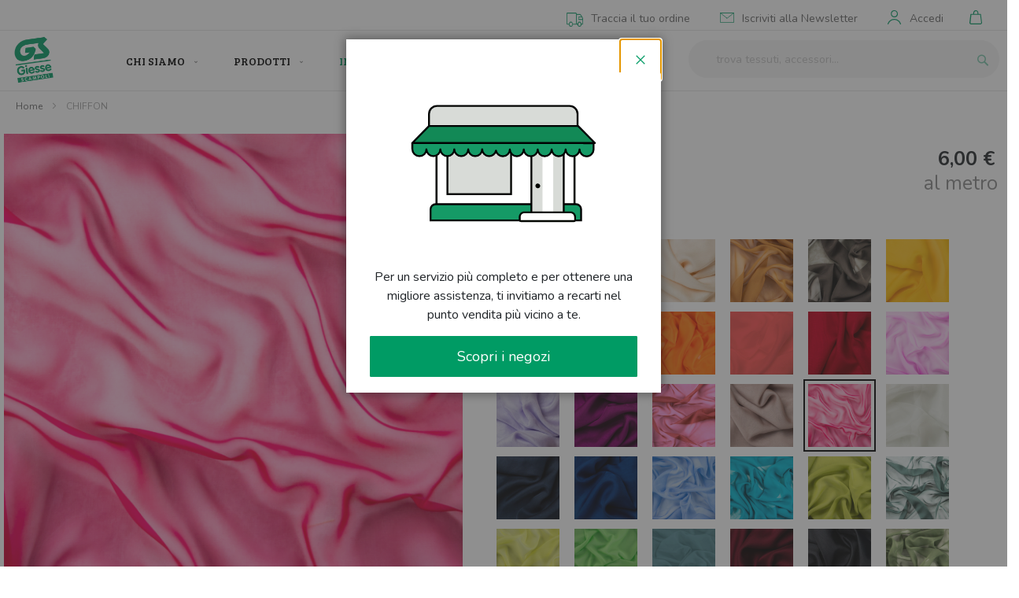

--- FILE ---
content_type: text/html; charset=UTF-8
request_url: https://www.giessescampoli.com/chiffon-vchi0000145h85001.html
body_size: 59212
content:
<!doctype html>
<html lang="it">
    <head prefix="og: http://ogp.me/ns# fb: http://ogp.me/ns/fb# product: http://ogp.me/ns/product#">
        <script>
    var LOCALE = 'it\u002DIT';
    var BASE_URL = 'https\u003A\u002F\u002Fwww.giessescampoli.com\u002F';
    var require = {
        'baseUrl': 'https\u003A\u002F\u002Fwww.giessescampoli.com\u002Fstatic\u002Fversion1767353009\u002Ffrontend\u002FGiesse\u002Fbase\u002Fit_IT'
    };</script>        <meta charset="utf-8"/><script type="text/javascript">(window.NREUM||(NREUM={})).init={privacy:{cookies_enabled:true},ajax:{deny_list:["bam.eu01.nr-data.net"]},feature_flags:["soft_nav"],distributed_tracing:{enabled:true}};(window.NREUM||(NREUM={})).loader_config={agentID:"538810911",accountID:"7640895",trustKey:"7640895",xpid:"UwADUV5aDRAEUllWBQQAU10=",licenseKey:"NRJS-623bafdfd985f69170c",applicationID:"468425759",browserID:"538810911"};;/*! For license information please see nr-loader-spa-1.308.0.min.js.LICENSE.txt */
(()=>{var e,t,r={384:(e,t,r)=>{"use strict";r.d(t,{NT:()=>a,US:()=>u,Zm:()=>o,bQ:()=>d,dV:()=>c,pV:()=>l});var n=r(6154),i=r(1863),s=r(1910);const a={beacon:"bam.nr-data.net",errorBeacon:"bam.nr-data.net"};function o(){return n.gm.NREUM||(n.gm.NREUM={}),void 0===n.gm.newrelic&&(n.gm.newrelic=n.gm.NREUM),n.gm.NREUM}function c(){let e=o();return e.o||(e.o={ST:n.gm.setTimeout,SI:n.gm.setImmediate||n.gm.setInterval,CT:n.gm.clearTimeout,XHR:n.gm.XMLHttpRequest,REQ:n.gm.Request,EV:n.gm.Event,PR:n.gm.Promise,MO:n.gm.MutationObserver,FETCH:n.gm.fetch,WS:n.gm.WebSocket},(0,s.i)(...Object.values(e.o))),e}function d(e,t){let r=o();r.initializedAgents??={},t.initializedAt={ms:(0,i.t)(),date:new Date},r.initializedAgents[e]=t}function u(e,t){o()[e]=t}function l(){return function(){let e=o();const t=e.info||{};e.info={beacon:a.beacon,errorBeacon:a.errorBeacon,...t}}(),function(){let e=o();const t=e.init||{};e.init={...t}}(),c(),function(){let e=o();const t=e.loader_config||{};e.loader_config={...t}}(),o()}},782:(e,t,r)=>{"use strict";r.d(t,{T:()=>n});const n=r(860).K7.pageViewTiming},860:(e,t,r)=>{"use strict";r.d(t,{$J:()=>u,K7:()=>c,P3:()=>d,XX:()=>i,Yy:()=>o,df:()=>s,qY:()=>n,v4:()=>a});const n="events",i="jserrors",s="browser/blobs",a="rum",o="browser/logs",c={ajax:"ajax",genericEvents:"generic_events",jserrors:i,logging:"logging",metrics:"metrics",pageAction:"page_action",pageViewEvent:"page_view_event",pageViewTiming:"page_view_timing",sessionReplay:"session_replay",sessionTrace:"session_trace",softNav:"soft_navigations",spa:"spa"},d={[c.pageViewEvent]:1,[c.pageViewTiming]:2,[c.metrics]:3,[c.jserrors]:4,[c.spa]:5,[c.ajax]:6,[c.sessionTrace]:7,[c.softNav]:8,[c.sessionReplay]:9,[c.logging]:10,[c.genericEvents]:11},u={[c.pageViewEvent]:a,[c.pageViewTiming]:n,[c.ajax]:n,[c.spa]:n,[c.softNav]:n,[c.metrics]:i,[c.jserrors]:i,[c.sessionTrace]:s,[c.sessionReplay]:s,[c.logging]:o,[c.genericEvents]:"ins"}},944:(e,t,r)=>{"use strict";r.d(t,{R:()=>i});var n=r(3241);function i(e,t){"function"==typeof console.debug&&(console.debug("New Relic Warning: https://github.com/newrelic/newrelic-browser-agent/blob/main/docs/warning-codes.md#".concat(e),t),(0,n.W)({agentIdentifier:null,drained:null,type:"data",name:"warn",feature:"warn",data:{code:e,secondary:t}}))}},993:(e,t,r)=>{"use strict";r.d(t,{A$:()=>s,ET:()=>a,TZ:()=>o,p_:()=>i});var n=r(860);const i={ERROR:"ERROR",WARN:"WARN",INFO:"INFO",DEBUG:"DEBUG",TRACE:"TRACE"},s={OFF:0,ERROR:1,WARN:2,INFO:3,DEBUG:4,TRACE:5},a="log",o=n.K7.logging},1541:(e,t,r)=>{"use strict";r.d(t,{U:()=>i,f:()=>n});const n={MFE:"MFE",BA:"BA"};function i(e,t){if(2!==t?.harvestEndpointVersion)return{};const r=t.agentRef.runtime.appMetadata.agents[0].entityGuid;return e?{"source.id":e.id,"source.name":e.name,"source.type":e.type,"parent.id":e.parent?.id||r,"parent.type":e.parent?.type||n.BA}:{"entity.guid":r,appId:t.agentRef.info.applicationID}}},1687:(e,t,r)=>{"use strict";r.d(t,{Ak:()=>d,Ze:()=>h,x3:()=>u});var n=r(3241),i=r(7836),s=r(3606),a=r(860),o=r(2646);const c={};function d(e,t){const r={staged:!1,priority:a.P3[t]||0};l(e),c[e].get(t)||c[e].set(t,r)}function u(e,t){e&&c[e]&&(c[e].get(t)&&c[e].delete(t),p(e,t,!1),c[e].size&&f(e))}function l(e){if(!e)throw new Error("agentIdentifier required");c[e]||(c[e]=new Map)}function h(e="",t="feature",r=!1){if(l(e),!e||!c[e].get(t)||r)return p(e,t);c[e].get(t).staged=!0,f(e)}function f(e){const t=Array.from(c[e]);t.every(([e,t])=>t.staged)&&(t.sort((e,t)=>e[1].priority-t[1].priority),t.forEach(([t])=>{c[e].delete(t),p(e,t)}))}function p(e,t,r=!0){const a=e?i.ee.get(e):i.ee,c=s.i.handlers;if(!a.aborted&&a.backlog&&c){if((0,n.W)({agentIdentifier:e,type:"lifecycle",name:"drain",feature:t}),r){const e=a.backlog[t],r=c[t];if(r){for(let t=0;e&&t<e.length;++t)g(e[t],r);Object.entries(r).forEach(([e,t])=>{Object.values(t||{}).forEach(t=>{t[0]?.on&&t[0]?.context()instanceof o.y&&t[0].on(e,t[1])})})}}a.isolatedBacklog||delete c[t],a.backlog[t]=null,a.emit("drain-"+t,[])}}function g(e,t){var r=e[1];Object.values(t[r]||{}).forEach(t=>{var r=e[0];if(t[0]===r){var n=t[1],i=e[3],s=e[2];n.apply(i,s)}})}},1738:(e,t,r)=>{"use strict";r.d(t,{U:()=>f,Y:()=>h});var n=r(3241),i=r(9908),s=r(1863),a=r(944),o=r(5701),c=r(3969),d=r(8362),u=r(860),l=r(4261);function h(e,t,r,s){const h=s||r;!h||h[e]&&h[e]!==d.d.prototype[e]||(h[e]=function(){(0,i.p)(c.xV,["API/"+e+"/called"],void 0,u.K7.metrics,r.ee),(0,n.W)({agentIdentifier:r.agentIdentifier,drained:!!o.B?.[r.agentIdentifier],type:"data",name:"api",feature:l.Pl+e,data:{}});try{return t.apply(this,arguments)}catch(e){(0,a.R)(23,e)}})}function f(e,t,r,n,a){const o=e.info;null===r?delete o.jsAttributes[t]:o.jsAttributes[t]=r,(a||null===r)&&(0,i.p)(l.Pl+n,[(0,s.t)(),t,r],void 0,"session",e.ee)}},1741:(e,t,r)=>{"use strict";r.d(t,{W:()=>s});var n=r(944),i=r(4261);class s{#e(e,...t){if(this[e]!==s.prototype[e])return this[e](...t);(0,n.R)(35,e)}addPageAction(e,t){return this.#e(i.hG,e,t)}register(e){return this.#e(i.eY,e)}recordCustomEvent(e,t){return this.#e(i.fF,e,t)}setPageViewName(e,t){return this.#e(i.Fw,e,t)}setCustomAttribute(e,t,r){return this.#e(i.cD,e,t,r)}noticeError(e,t){return this.#e(i.o5,e,t)}setUserId(e,t=!1){return this.#e(i.Dl,e,t)}setApplicationVersion(e){return this.#e(i.nb,e)}setErrorHandler(e){return this.#e(i.bt,e)}addRelease(e,t){return this.#e(i.k6,e,t)}log(e,t){return this.#e(i.$9,e,t)}start(){return this.#e(i.d3)}finished(e){return this.#e(i.BL,e)}recordReplay(){return this.#e(i.CH)}pauseReplay(){return this.#e(i.Tb)}addToTrace(e){return this.#e(i.U2,e)}setCurrentRouteName(e){return this.#e(i.PA,e)}interaction(e){return this.#e(i.dT,e)}wrapLogger(e,t,r){return this.#e(i.Wb,e,t,r)}measure(e,t){return this.#e(i.V1,e,t)}consent(e){return this.#e(i.Pv,e)}}},1863:(e,t,r)=>{"use strict";function n(){return Math.floor(performance.now())}r.d(t,{t:()=>n})},1910:(e,t,r)=>{"use strict";r.d(t,{i:()=>s});var n=r(944);const i=new Map;function s(...e){return e.every(e=>{if(i.has(e))return i.get(e);const t="function"==typeof e?e.toString():"",r=t.includes("[native code]"),s=t.includes("nrWrapper");return r||s||(0,n.R)(64,e?.name||t),i.set(e,r),r})}},2555:(e,t,r)=>{"use strict";r.d(t,{D:()=>o,f:()=>a});var n=r(384),i=r(8122);const s={beacon:n.NT.beacon,errorBeacon:n.NT.errorBeacon,licenseKey:void 0,applicationID:void 0,sa:void 0,queueTime:void 0,applicationTime:void 0,ttGuid:void 0,user:void 0,account:void 0,product:void 0,extra:void 0,jsAttributes:{},userAttributes:void 0,atts:void 0,transactionName:void 0,tNamePlain:void 0};function a(e){try{return!!e.licenseKey&&!!e.errorBeacon&&!!e.applicationID}catch(e){return!1}}const o=e=>(0,i.a)(e,s)},2614:(e,t,r)=>{"use strict";r.d(t,{BB:()=>a,H3:()=>n,g:()=>d,iL:()=>c,tS:()=>o,uh:()=>i,wk:()=>s});const n="NRBA",i="SESSION",s=144e5,a=18e5,o={STARTED:"session-started",PAUSE:"session-pause",RESET:"session-reset",RESUME:"session-resume",UPDATE:"session-update"},c={SAME_TAB:"same-tab",CROSS_TAB:"cross-tab"},d={OFF:0,FULL:1,ERROR:2}},2646:(e,t,r)=>{"use strict";r.d(t,{y:()=>n});class n{constructor(e){this.contextId=e}}},2843:(e,t,r)=>{"use strict";r.d(t,{G:()=>s,u:()=>i});var n=r(3878);function i(e,t=!1,r,i){(0,n.DD)("visibilitychange",function(){if(t)return void("hidden"===document.visibilityState&&e());e(document.visibilityState)},r,i)}function s(e,t,r){(0,n.sp)("pagehide",e,t,r)}},3241:(e,t,r)=>{"use strict";r.d(t,{W:()=>s});var n=r(6154);const i="newrelic";function s(e={}){try{n.gm.dispatchEvent(new CustomEvent(i,{detail:e}))}catch(e){}}},3304:(e,t,r)=>{"use strict";r.d(t,{A:()=>s});var n=r(7836);const i=()=>{const e=new WeakSet;return(t,r)=>{if("object"==typeof r&&null!==r){if(e.has(r))return;e.add(r)}return r}};function s(e){try{return JSON.stringify(e,i())??""}catch(e){try{n.ee.emit("internal-error",[e])}catch(e){}return""}}},3333:(e,t,r)=>{"use strict";r.d(t,{$v:()=>u,TZ:()=>n,Xh:()=>c,Zp:()=>i,kd:()=>d,mq:()=>o,nf:()=>a,qN:()=>s});const n=r(860).K7.genericEvents,i=["auxclick","click","copy","keydown","paste","scrollend"],s=["focus","blur"],a=4,o=1e3,c=2e3,d=["PageAction","UserAction","BrowserPerformance"],u={RESOURCES:"experimental.resources",REGISTER:"register"}},3434:(e,t,r)=>{"use strict";r.d(t,{Jt:()=>s,YM:()=>d});var n=r(7836),i=r(5607);const s="nr@original:".concat(i.W),a=50;var o=Object.prototype.hasOwnProperty,c=!1;function d(e,t){return e||(e=n.ee),r.inPlace=function(e,t,n,i,s){n||(n="");const a="-"===n.charAt(0);for(let o=0;o<t.length;o++){const c=t[o],d=e[c];l(d)||(e[c]=r(d,a?c+n:n,i,c,s))}},r.flag=s,r;function r(t,r,n,c,d){return l(t)?t:(r||(r=""),nrWrapper[s]=t,function(e,t,r){if(Object.defineProperty&&Object.keys)try{return Object.keys(e).forEach(function(r){Object.defineProperty(t,r,{get:function(){return e[r]},set:function(t){return e[r]=t,t}})}),t}catch(e){u([e],r)}for(var n in e)o.call(e,n)&&(t[n]=e[n])}(t,nrWrapper,e),nrWrapper);function nrWrapper(){var s,o,l,h;let f;try{o=this,s=[...arguments],l="function"==typeof n?n(s,o):n||{}}catch(t){u([t,"",[s,o,c],l],e)}i(r+"start",[s,o,c],l,d);const p=performance.now();let g;try{return h=t.apply(o,s),g=performance.now(),h}catch(e){throw g=performance.now(),i(r+"err",[s,o,e],l,d),f=e,f}finally{const e=g-p,t={start:p,end:g,duration:e,isLongTask:e>=a,methodName:c,thrownError:f};t.isLongTask&&i("long-task",[t,o],l,d),i(r+"end",[s,o,h],l,d)}}}function i(r,n,i,s){if(!c||t){var a=c;c=!0;try{e.emit(r,n,i,t,s)}catch(t){u([t,r,n,i],e)}c=a}}}function u(e,t){t||(t=n.ee);try{t.emit("internal-error",e)}catch(e){}}function l(e){return!(e&&"function"==typeof e&&e.apply&&!e[s])}},3606:(e,t,r)=>{"use strict";r.d(t,{i:()=>s});var n=r(9908);s.on=a;var i=s.handlers={};function s(e,t,r,s){a(s||n.d,i,e,t,r)}function a(e,t,r,i,s){s||(s="feature"),e||(e=n.d);var a=t[s]=t[s]||{};(a[r]=a[r]||[]).push([e,i])}},3738:(e,t,r)=>{"use strict";r.d(t,{He:()=>i,Kp:()=>o,Lc:()=>d,Rz:()=>u,TZ:()=>n,bD:()=>s,d3:()=>a,jx:()=>l,sl:()=>h,uP:()=>c});const n=r(860).K7.sessionTrace,i="bstResource",s="resource",a="-start",o="-end",c="fn"+a,d="fn"+o,u="pushState",l=1e3,h=3e4},3785:(e,t,r)=>{"use strict";r.d(t,{R:()=>c,b:()=>d});var n=r(9908),i=r(1863),s=r(860),a=r(3969),o=r(993);function c(e,t,r={},c=o.p_.INFO,d=!0,u,l=(0,i.t)()){(0,n.p)(a.xV,["API/logging/".concat(c.toLowerCase(),"/called")],void 0,s.K7.metrics,e),(0,n.p)(o.ET,[l,t,r,c,d,u],void 0,s.K7.logging,e)}function d(e){return"string"==typeof e&&Object.values(o.p_).some(t=>t===e.toUpperCase().trim())}},3878:(e,t,r)=>{"use strict";function n(e,t){return{capture:e,passive:!1,signal:t}}function i(e,t,r=!1,i){window.addEventListener(e,t,n(r,i))}function s(e,t,r=!1,i){document.addEventListener(e,t,n(r,i))}r.d(t,{DD:()=>s,jT:()=>n,sp:()=>i})},3962:(e,t,r)=>{"use strict";r.d(t,{AM:()=>a,O2:()=>l,OV:()=>s,Qu:()=>h,TZ:()=>c,ih:()=>f,pP:()=>o,t1:()=>u,tC:()=>i,wD:()=>d});var n=r(860);const i=["click","keydown","submit"],s="popstate",a="api",o="initialPageLoad",c=n.K7.softNav,d=5e3,u=500,l={INITIAL_PAGE_LOAD:"",ROUTE_CHANGE:1,UNSPECIFIED:2},h={INTERACTION:1,AJAX:2,CUSTOM_END:3,CUSTOM_TRACER:4},f={IP:"in progress",PF:"pending finish",FIN:"finished",CAN:"cancelled"}},3969:(e,t,r)=>{"use strict";r.d(t,{TZ:()=>n,XG:()=>o,rs:()=>i,xV:()=>a,z_:()=>s});const n=r(860).K7.metrics,i="sm",s="cm",a="storeSupportabilityMetrics",o="storeEventMetrics"},4234:(e,t,r)=>{"use strict";r.d(t,{W:()=>s});var n=r(7836),i=r(1687);class s{constructor(e,t){this.agentIdentifier=e,this.ee=n.ee.get(e),this.featureName=t,this.blocked=!1}deregisterDrain(){(0,i.x3)(this.agentIdentifier,this.featureName)}}},4261:(e,t,r)=>{"use strict";r.d(t,{$9:()=>u,BL:()=>c,CH:()=>p,Dl:()=>R,Fw:()=>w,PA:()=>v,Pl:()=>n,Pv:()=>A,Tb:()=>h,U2:()=>a,V1:()=>E,Wb:()=>T,bt:()=>y,cD:()=>b,d3:()=>x,dT:()=>d,eY:()=>g,fF:()=>f,hG:()=>s,hw:()=>i,k6:()=>o,nb:()=>m,o5:()=>l});const n="api-",i=n+"ixn-",s="addPageAction",a="addToTrace",o="addRelease",c="finished",d="interaction",u="log",l="noticeError",h="pauseReplay",f="recordCustomEvent",p="recordReplay",g="register",m="setApplicationVersion",v="setCurrentRouteName",b="setCustomAttribute",y="setErrorHandler",w="setPageViewName",R="setUserId",x="start",T="wrapLogger",E="measure",A="consent"},5205:(e,t,r)=>{"use strict";r.d(t,{j:()=>S});var n=r(384),i=r(1741);var s=r(2555),a=r(3333);const o=e=>{if(!e||"string"!=typeof e)return!1;try{document.createDocumentFragment().querySelector(e)}catch{return!1}return!0};var c=r(2614),d=r(944),u=r(8122);const l="[data-nr-mask]",h=e=>(0,u.a)(e,(()=>{const e={feature_flags:[],experimental:{allow_registered_children:!1,resources:!1},mask_selector:"*",block_selector:"[data-nr-block]",mask_input_options:{color:!1,date:!1,"datetime-local":!1,email:!1,month:!1,number:!1,range:!1,search:!1,tel:!1,text:!1,time:!1,url:!1,week:!1,textarea:!1,select:!1,password:!0}};return{ajax:{deny_list:void 0,block_internal:!0,enabled:!0,autoStart:!0},api:{get allow_registered_children(){return e.feature_flags.includes(a.$v.REGISTER)||e.experimental.allow_registered_children},set allow_registered_children(t){e.experimental.allow_registered_children=t},duplicate_registered_data:!1},browser_consent_mode:{enabled:!1},distributed_tracing:{enabled:void 0,exclude_newrelic_header:void 0,cors_use_newrelic_header:void 0,cors_use_tracecontext_headers:void 0,allowed_origins:void 0},get feature_flags(){return e.feature_flags},set feature_flags(t){e.feature_flags=t},generic_events:{enabled:!0,autoStart:!0},harvest:{interval:30},jserrors:{enabled:!0,autoStart:!0},logging:{enabled:!0,autoStart:!0},metrics:{enabled:!0,autoStart:!0},obfuscate:void 0,page_action:{enabled:!0},page_view_event:{enabled:!0,autoStart:!0},page_view_timing:{enabled:!0,autoStart:!0},performance:{capture_marks:!1,capture_measures:!1,capture_detail:!0,resources:{get enabled(){return e.feature_flags.includes(a.$v.RESOURCES)||e.experimental.resources},set enabled(t){e.experimental.resources=t},asset_types:[],first_party_domains:[],ignore_newrelic:!0}},privacy:{cookies_enabled:!0},proxy:{assets:void 0,beacon:void 0},session:{expiresMs:c.wk,inactiveMs:c.BB},session_replay:{autoStart:!0,enabled:!1,preload:!1,sampling_rate:10,error_sampling_rate:100,collect_fonts:!1,inline_images:!1,fix_stylesheets:!0,mask_all_inputs:!0,get mask_text_selector(){return e.mask_selector},set mask_text_selector(t){o(t)?e.mask_selector="".concat(t,",").concat(l):""===t||null===t?e.mask_selector=l:(0,d.R)(5,t)},get block_class(){return"nr-block"},get ignore_class(){return"nr-ignore"},get mask_text_class(){return"nr-mask"},get block_selector(){return e.block_selector},set block_selector(t){o(t)?e.block_selector+=",".concat(t):""!==t&&(0,d.R)(6,t)},get mask_input_options(){return e.mask_input_options},set mask_input_options(t){t&&"object"==typeof t?e.mask_input_options={...t,password:!0}:(0,d.R)(7,t)}},session_trace:{enabled:!0,autoStart:!0},soft_navigations:{enabled:!0,autoStart:!0},spa:{enabled:!0,autoStart:!0},ssl:void 0,user_actions:{enabled:!0,elementAttributes:["id","className","tagName","type"]}}})());var f=r(6154),p=r(9324);let g=0;const m={buildEnv:p.F3,distMethod:p.Xs,version:p.xv,originTime:f.WN},v={consented:!1},b={appMetadata:{},get consented(){return this.session?.state?.consent||v.consented},set consented(e){v.consented=e},customTransaction:void 0,denyList:void 0,disabled:!1,harvester:void 0,isolatedBacklog:!1,isRecording:!1,loaderType:void 0,maxBytes:3e4,obfuscator:void 0,onerror:void 0,ptid:void 0,releaseIds:{},session:void 0,timeKeeper:void 0,registeredEntities:[],jsAttributesMetadata:{bytes:0},get harvestCount(){return++g}},y=e=>{const t=(0,u.a)(e,b),r=Object.keys(m).reduce((e,t)=>(e[t]={value:m[t],writable:!1,configurable:!0,enumerable:!0},e),{});return Object.defineProperties(t,r)};var w=r(5701);const R=e=>{const t=e.startsWith("http");e+="/",r.p=t?e:"https://"+e};var x=r(7836),T=r(3241);const E={accountID:void 0,trustKey:void 0,agentID:void 0,licenseKey:void 0,applicationID:void 0,xpid:void 0},A=e=>(0,u.a)(e,E),_=new Set;function S(e,t={},r,a){let{init:o,info:c,loader_config:d,runtime:u={},exposed:l=!0}=t;if(!c){const e=(0,n.pV)();o=e.init,c=e.info,d=e.loader_config}e.init=h(o||{}),e.loader_config=A(d||{}),c.jsAttributes??={},f.bv&&(c.jsAttributes.isWorker=!0),e.info=(0,s.D)(c);const p=e.init,g=[c.beacon,c.errorBeacon];_.has(e.agentIdentifier)||(p.proxy.assets&&(R(p.proxy.assets),g.push(p.proxy.assets)),p.proxy.beacon&&g.push(p.proxy.beacon),e.beacons=[...g],function(e){const t=(0,n.pV)();Object.getOwnPropertyNames(i.W.prototype).forEach(r=>{const n=i.W.prototype[r];if("function"!=typeof n||"constructor"===n)return;let s=t[r];e[r]&&!1!==e.exposed&&"micro-agent"!==e.runtime?.loaderType&&(t[r]=(...t)=>{const n=e[r](...t);return s?s(...t):n})})}(e),(0,n.US)("activatedFeatures",w.B)),u.denyList=[...p.ajax.deny_list||[],...p.ajax.block_internal?g:[]],u.ptid=e.agentIdentifier,u.loaderType=r,e.runtime=y(u),_.has(e.agentIdentifier)||(e.ee=x.ee.get(e.agentIdentifier),e.exposed=l,(0,T.W)({agentIdentifier:e.agentIdentifier,drained:!!w.B?.[e.agentIdentifier],type:"lifecycle",name:"initialize",feature:void 0,data:e.config})),_.add(e.agentIdentifier)}},5270:(e,t,r)=>{"use strict";r.d(t,{Aw:()=>a,SR:()=>s,rF:()=>o});var n=r(384),i=r(7767);function s(e){return!!(0,n.dV)().o.MO&&(0,i.V)(e)&&!0===e?.session_trace.enabled}function a(e){return!0===e?.session_replay.preload&&s(e)}function o(e,t){try{if("string"==typeof t?.type){if("password"===t.type.toLowerCase())return"*".repeat(e?.length||0);if(void 0!==t?.dataset?.nrUnmask||t?.classList?.contains("nr-unmask"))return e}}catch(e){}return"string"==typeof e?e.replace(/[\S]/g,"*"):"*".repeat(e?.length||0)}},5289:(e,t,r)=>{"use strict";r.d(t,{GG:()=>a,Qr:()=>c,sB:()=>o});var n=r(3878),i=r(6389);function s(){return"undefined"==typeof document||"complete"===document.readyState}function a(e,t){if(s())return e();const r=(0,i.J)(e),a=setInterval(()=>{s()&&(clearInterval(a),r())},500);(0,n.sp)("load",r,t)}function o(e){if(s())return e();(0,n.DD)("DOMContentLoaded",e)}function c(e){if(s())return e();(0,n.sp)("popstate",e)}},5607:(e,t,r)=>{"use strict";r.d(t,{W:()=>n});const n=(0,r(9566).bz)()},5701:(e,t,r)=>{"use strict";r.d(t,{B:()=>s,t:()=>a});var n=r(3241);const i=new Set,s={};function a(e,t){const r=t.agentIdentifier;s[r]??={},e&&"object"==typeof e&&(i.has(r)||(t.ee.emit("rumresp",[e]),s[r]=e,i.add(r),(0,n.W)({agentIdentifier:r,loaded:!0,drained:!0,type:"lifecycle",name:"load",feature:void 0,data:e})))}},6154:(e,t,r)=>{"use strict";r.d(t,{OF:()=>d,RI:()=>i,WN:()=>h,bv:()=>s,eN:()=>f,gm:()=>a,lR:()=>l,m:()=>c,mw:()=>o,sb:()=>u});var n=r(1863);const i="undefined"!=typeof window&&!!window.document,s="undefined"!=typeof WorkerGlobalScope&&("undefined"!=typeof self&&self instanceof WorkerGlobalScope&&self.navigator instanceof WorkerNavigator||"undefined"!=typeof globalThis&&globalThis instanceof WorkerGlobalScope&&globalThis.navigator instanceof WorkerNavigator),a=i?window:"undefined"!=typeof WorkerGlobalScope&&("undefined"!=typeof self&&self instanceof WorkerGlobalScope&&self||"undefined"!=typeof globalThis&&globalThis instanceof WorkerGlobalScope&&globalThis),o=Boolean("hidden"===a?.document?.visibilityState),c=""+a?.location,d=/iPad|iPhone|iPod/.test(a.navigator?.userAgent),u=d&&"undefined"==typeof SharedWorker,l=(()=>{const e=a.navigator?.userAgent?.match(/Firefox[/\s](\d+\.\d+)/);return Array.isArray(e)&&e.length>=2?+e[1]:0})(),h=Date.now()-(0,n.t)(),f=()=>"undefined"!=typeof PerformanceNavigationTiming&&a?.performance?.getEntriesByType("navigation")?.[0]?.responseStart},6344:(e,t,r)=>{"use strict";r.d(t,{BB:()=>u,Qb:()=>l,TZ:()=>i,Ug:()=>a,Vh:()=>s,_s:()=>o,bc:()=>d,yP:()=>c});var n=r(2614);const i=r(860).K7.sessionReplay,s="errorDuringReplay",a=.12,o={DomContentLoaded:0,Load:1,FullSnapshot:2,IncrementalSnapshot:3,Meta:4,Custom:5},c={[n.g.ERROR]:15e3,[n.g.FULL]:3e5,[n.g.OFF]:0},d={RESET:{message:"Session was reset",sm:"Reset"},IMPORT:{message:"Recorder failed to import",sm:"Import"},TOO_MANY:{message:"429: Too Many Requests",sm:"Too-Many"},TOO_BIG:{message:"Payload was too large",sm:"Too-Big"},CROSS_TAB:{message:"Session Entity was set to OFF on another tab",sm:"Cross-Tab"},ENTITLEMENTS:{message:"Session Replay is not allowed and will not be started",sm:"Entitlement"}},u=5e3,l={API:"api",RESUME:"resume",SWITCH_TO_FULL:"switchToFull",INITIALIZE:"initialize",PRELOAD:"preload"}},6389:(e,t,r)=>{"use strict";function n(e,t=500,r={}){const n=r?.leading||!1;let i;return(...r)=>{n&&void 0===i&&(e.apply(this,r),i=setTimeout(()=>{i=clearTimeout(i)},t)),n||(clearTimeout(i),i=setTimeout(()=>{e.apply(this,r)},t))}}function i(e){let t=!1;return(...r)=>{t||(t=!0,e.apply(this,r))}}r.d(t,{J:()=>i,s:()=>n})},6630:(e,t,r)=>{"use strict";r.d(t,{T:()=>n});const n=r(860).K7.pageViewEvent},6774:(e,t,r)=>{"use strict";r.d(t,{T:()=>n});const n=r(860).K7.jserrors},7295:(e,t,r)=>{"use strict";r.d(t,{Xv:()=>a,gX:()=>i,iW:()=>s});var n=[];function i(e){if(!e||s(e))return!1;if(0===n.length)return!0;if("*"===n[0].hostname)return!1;for(var t=0;t<n.length;t++){var r=n[t];if(r.hostname.test(e.hostname)&&r.pathname.test(e.pathname))return!1}return!0}function s(e){return void 0===e.hostname}function a(e){if(n=[],e&&e.length)for(var t=0;t<e.length;t++){let r=e[t];if(!r)continue;if("*"===r)return void(n=[{hostname:"*"}]);0===r.indexOf("http://")?r=r.substring(7):0===r.indexOf("https://")&&(r=r.substring(8));const i=r.indexOf("/");let s,a;i>0?(s=r.substring(0,i),a=r.substring(i)):(s=r,a="*");let[c]=s.split(":");n.push({hostname:o(c),pathname:o(a,!0)})}}function o(e,t=!1){const r=e.replace(/[.+?^${}()|[\]\\]/g,e=>"\\"+e).replace(/\*/g,".*?");return new RegExp((t?"^":"")+r+"$")}},7485:(e,t,r)=>{"use strict";r.d(t,{D:()=>i});var n=r(6154);function i(e){if(0===(e||"").indexOf("data:"))return{protocol:"data"};try{const t=new URL(e,location.href),r={port:t.port,hostname:t.hostname,pathname:t.pathname,search:t.search,protocol:t.protocol.slice(0,t.protocol.indexOf(":")),sameOrigin:t.protocol===n.gm?.location?.protocol&&t.host===n.gm?.location?.host};return r.port&&""!==r.port||("http:"===t.protocol&&(r.port="80"),"https:"===t.protocol&&(r.port="443")),r.pathname&&""!==r.pathname?r.pathname.startsWith("/")||(r.pathname="/".concat(r.pathname)):r.pathname="/",r}catch(e){return{}}}},7699:(e,t,r)=>{"use strict";r.d(t,{It:()=>s,KC:()=>o,No:()=>i,qh:()=>a});var n=r(860);const i=16e3,s=1e6,a="SESSION_ERROR",o={[n.K7.logging]:!0,[n.K7.genericEvents]:!1,[n.K7.jserrors]:!1,[n.K7.ajax]:!1}},7767:(e,t,r)=>{"use strict";r.d(t,{V:()=>i});var n=r(6154);const i=e=>n.RI&&!0===e?.privacy.cookies_enabled},7836:(e,t,r)=>{"use strict";r.d(t,{P:()=>o,ee:()=>c});var n=r(384),i=r(8990),s=r(2646),a=r(5607);const o="nr@context:".concat(a.W),c=function e(t,r){var n={},a={},u={},l=!1;try{l=16===r.length&&d.initializedAgents?.[r]?.runtime.isolatedBacklog}catch(e){}var h={on:p,addEventListener:p,removeEventListener:function(e,t){var r=n[e];if(!r)return;for(var i=0;i<r.length;i++)r[i]===t&&r.splice(i,1)},emit:function(e,r,n,i,s){!1!==s&&(s=!0);if(c.aborted&&!i)return;t&&s&&t.emit(e,r,n);var o=f(n);g(e).forEach(e=>{e.apply(o,r)});var d=v()[a[e]];d&&d.push([h,e,r,o]);return o},get:m,listeners:g,context:f,buffer:function(e,t){const r=v();if(t=t||"feature",h.aborted)return;Object.entries(e||{}).forEach(([e,n])=>{a[n]=t,t in r||(r[t]=[])})},abort:function(){h._aborted=!0,Object.keys(h.backlog).forEach(e=>{delete h.backlog[e]})},isBuffering:function(e){return!!v()[a[e]]},debugId:r,backlog:l?{}:t&&"object"==typeof t.backlog?t.backlog:{},isolatedBacklog:l};return Object.defineProperty(h,"aborted",{get:()=>{let e=h._aborted||!1;return e||(t&&(e=t.aborted),e)}}),h;function f(e){return e&&e instanceof s.y?e:e?(0,i.I)(e,o,()=>new s.y(o)):new s.y(o)}function p(e,t){n[e]=g(e).concat(t)}function g(e){return n[e]||[]}function m(t){return u[t]=u[t]||e(h,t)}function v(){return h.backlog}}(void 0,"globalEE"),d=(0,n.Zm)();d.ee||(d.ee=c)},8122:(e,t,r)=>{"use strict";r.d(t,{a:()=>i});var n=r(944);function i(e,t){try{if(!e||"object"!=typeof e)return(0,n.R)(3);if(!t||"object"!=typeof t)return(0,n.R)(4);const r=Object.create(Object.getPrototypeOf(t),Object.getOwnPropertyDescriptors(t)),s=0===Object.keys(r).length?e:r;for(let a in s)if(void 0!==e[a])try{if(null===e[a]){r[a]=null;continue}Array.isArray(e[a])&&Array.isArray(t[a])?r[a]=Array.from(new Set([...e[a],...t[a]])):"object"==typeof e[a]&&"object"==typeof t[a]?r[a]=i(e[a],t[a]):r[a]=e[a]}catch(e){r[a]||(0,n.R)(1,e)}return r}catch(e){(0,n.R)(2,e)}}},8139:(e,t,r)=>{"use strict";r.d(t,{u:()=>h});var n=r(7836),i=r(3434),s=r(8990),a=r(6154);const o={},c=a.gm.XMLHttpRequest,d="addEventListener",u="removeEventListener",l="nr@wrapped:".concat(n.P);function h(e){var t=function(e){return(e||n.ee).get("events")}(e);if(o[t.debugId]++)return t;o[t.debugId]=1;var r=(0,i.YM)(t,!0);function h(e){r.inPlace(e,[d,u],"-",p)}function p(e,t){return e[1]}return"getPrototypeOf"in Object&&(a.RI&&f(document,h),c&&f(c.prototype,h),f(a.gm,h)),t.on(d+"-start",function(e,t){var n=e[1];if(null!==n&&("function"==typeof n||"object"==typeof n)&&"newrelic"!==e[0]){var i=(0,s.I)(n,l,function(){var e={object:function(){if("function"!=typeof n.handleEvent)return;return n.handleEvent.apply(n,arguments)},function:n}[typeof n];return e?r(e,"fn-",null,e.name||"anonymous"):n});this.wrapped=e[1]=i}}),t.on(u+"-start",function(e){e[1]=this.wrapped||e[1]}),t}function f(e,t,...r){let n=e;for(;"object"==typeof n&&!Object.prototype.hasOwnProperty.call(n,d);)n=Object.getPrototypeOf(n);n&&t(n,...r)}},8362:(e,t,r)=>{"use strict";r.d(t,{d:()=>s});var n=r(9566),i=r(1741);class s extends i.W{agentIdentifier=(0,n.LA)(16)}},8374:(e,t,r)=>{r.nc=(()=>{try{return document?.currentScript?.nonce}catch(e){}return""})()},8990:(e,t,r)=>{"use strict";r.d(t,{I:()=>i});var n=Object.prototype.hasOwnProperty;function i(e,t,r){if(n.call(e,t))return e[t];var i=r();if(Object.defineProperty&&Object.keys)try{return Object.defineProperty(e,t,{value:i,writable:!0,enumerable:!1}),i}catch(e){}return e[t]=i,i}},9119:(e,t,r)=>{"use strict";r.d(t,{L:()=>s});var n=/([^?#]*)[^#]*(#[^?]*|$).*/,i=/([^?#]*)().*/;function s(e,t){return e?e.replace(t?n:i,"$1$2"):e}},9300:(e,t,r)=>{"use strict";r.d(t,{T:()=>n});const n=r(860).K7.ajax},9324:(e,t,r)=>{"use strict";r.d(t,{AJ:()=>a,F3:()=>i,Xs:()=>s,Yq:()=>o,xv:()=>n});const n="1.308.0",i="PROD",s="CDN",a="@newrelic/rrweb",o="1.0.1"},9566:(e,t,r)=>{"use strict";r.d(t,{LA:()=>o,ZF:()=>c,bz:()=>a,el:()=>d});var n=r(6154);const i="xxxxxxxx-xxxx-4xxx-yxxx-xxxxxxxxxxxx";function s(e,t){return e?15&e[t]:16*Math.random()|0}function a(){const e=n.gm?.crypto||n.gm?.msCrypto;let t,r=0;return e&&e.getRandomValues&&(t=e.getRandomValues(new Uint8Array(30))),i.split("").map(e=>"x"===e?s(t,r++).toString(16):"y"===e?(3&s()|8).toString(16):e).join("")}function o(e){const t=n.gm?.crypto||n.gm?.msCrypto;let r,i=0;t&&t.getRandomValues&&(r=t.getRandomValues(new Uint8Array(e)));const a=[];for(var o=0;o<e;o++)a.push(s(r,i++).toString(16));return a.join("")}function c(){return o(16)}function d(){return o(32)}},9908:(e,t,r)=>{"use strict";r.d(t,{d:()=>n,p:()=>i});var n=r(7836).ee.get("handle");function i(e,t,r,i,s){s?(s.buffer([e],i),s.emit(e,t,r)):(n.buffer([e],i),n.emit(e,t,r))}}},n={};function i(e){var t=n[e];if(void 0!==t)return t.exports;var s=n[e]={exports:{}};return r[e](s,s.exports,i),s.exports}i.m=r,i.d=(e,t)=>{for(var r in t)i.o(t,r)&&!i.o(e,r)&&Object.defineProperty(e,r,{enumerable:!0,get:t[r]})},i.f={},i.e=e=>Promise.all(Object.keys(i.f).reduce((t,r)=>(i.f[r](e,t),t),[])),i.u=e=>({212:"nr-spa-compressor",249:"nr-spa-recorder",478:"nr-spa"}[e]+"-1.308.0.min.js"),i.o=(e,t)=>Object.prototype.hasOwnProperty.call(e,t),e={},t="NRBA-1.308.0.PROD:",i.l=(r,n,s,a)=>{if(e[r])e[r].push(n);else{var o,c;if(void 0!==s)for(var d=document.getElementsByTagName("script"),u=0;u<d.length;u++){var l=d[u];if(l.getAttribute("src")==r||l.getAttribute("data-webpack")==t+s){o=l;break}}if(!o){c=!0;var h={478:"sha512-RSfSVnmHk59T/uIPbdSE0LPeqcEdF4/+XhfJdBuccH5rYMOEZDhFdtnh6X6nJk7hGpzHd9Ujhsy7lZEz/ORYCQ==",249:"sha512-ehJXhmntm85NSqW4MkhfQqmeKFulra3klDyY0OPDUE+sQ3GokHlPh1pmAzuNy//3j4ac6lzIbmXLvGQBMYmrkg==",212:"sha512-B9h4CR46ndKRgMBcK+j67uSR2RCnJfGefU+A7FrgR/k42ovXy5x/MAVFiSvFxuVeEk/pNLgvYGMp1cBSK/G6Fg=="};(o=document.createElement("script")).charset="utf-8",i.nc&&o.setAttribute("nonce",i.nc),o.setAttribute("data-webpack",t+s),o.src=r,0!==o.src.indexOf(window.location.origin+"/")&&(o.crossOrigin="anonymous"),h[a]&&(o.integrity=h[a])}e[r]=[n];var f=(t,n)=>{o.onerror=o.onload=null,clearTimeout(p);var i=e[r];if(delete e[r],o.parentNode&&o.parentNode.removeChild(o),i&&i.forEach(e=>e(n)),t)return t(n)},p=setTimeout(f.bind(null,void 0,{type:"timeout",target:o}),12e4);o.onerror=f.bind(null,o.onerror),o.onload=f.bind(null,o.onload),c&&document.head.appendChild(o)}},i.r=e=>{"undefined"!=typeof Symbol&&Symbol.toStringTag&&Object.defineProperty(e,Symbol.toStringTag,{value:"Module"}),Object.defineProperty(e,"__esModule",{value:!0})},i.p="https://js-agent.newrelic.com/",(()=>{var e={38:0,788:0};i.f.j=(t,r)=>{var n=i.o(e,t)?e[t]:void 0;if(0!==n)if(n)r.push(n[2]);else{var s=new Promise((r,i)=>n=e[t]=[r,i]);r.push(n[2]=s);var a=i.p+i.u(t),o=new Error;i.l(a,r=>{if(i.o(e,t)&&(0!==(n=e[t])&&(e[t]=void 0),n)){var s=r&&("load"===r.type?"missing":r.type),a=r&&r.target&&r.target.src;o.message="Loading chunk "+t+" failed: ("+s+": "+a+")",o.name="ChunkLoadError",o.type=s,o.request=a,n[1](o)}},"chunk-"+t,t)}};var t=(t,r)=>{var n,s,[a,o,c]=r,d=0;if(a.some(t=>0!==e[t])){for(n in o)i.o(o,n)&&(i.m[n]=o[n]);if(c)c(i)}for(t&&t(r);d<a.length;d++)s=a[d],i.o(e,s)&&e[s]&&e[s][0](),e[s]=0},r=self["webpackChunk:NRBA-1.308.0.PROD"]=self["webpackChunk:NRBA-1.308.0.PROD"]||[];r.forEach(t.bind(null,0)),r.push=t.bind(null,r.push.bind(r))})(),(()=>{"use strict";i(8374);var e=i(8362),t=i(860);const r=Object.values(t.K7);var n=i(5205);var s=i(9908),a=i(1863),o=i(4261),c=i(1738);var d=i(1687),u=i(4234),l=i(5289),h=i(6154),f=i(944),p=i(5270),g=i(7767),m=i(6389),v=i(7699);class b extends u.W{constructor(e,t){super(e.agentIdentifier,t),this.agentRef=e,this.abortHandler=void 0,this.featAggregate=void 0,this.loadedSuccessfully=void 0,this.onAggregateImported=new Promise(e=>{this.loadedSuccessfully=e}),this.deferred=Promise.resolve(),!1===e.init[this.featureName].autoStart?this.deferred=new Promise((t,r)=>{this.ee.on("manual-start-all",(0,m.J)(()=>{(0,d.Ak)(e.agentIdentifier,this.featureName),t()}))}):(0,d.Ak)(e.agentIdentifier,t)}importAggregator(e,t,r={}){if(this.featAggregate)return;const n=async()=>{let n;await this.deferred;try{if((0,g.V)(e.init)){const{setupAgentSession:t}=await i.e(478).then(i.bind(i,8766));n=t(e)}}catch(e){(0,f.R)(20,e),this.ee.emit("internal-error",[e]),(0,s.p)(v.qh,[e],void 0,this.featureName,this.ee)}try{if(!this.#t(this.featureName,n,e.init))return(0,d.Ze)(this.agentIdentifier,this.featureName),void this.loadedSuccessfully(!1);const{Aggregate:i}=await t();this.featAggregate=new i(e,r),e.runtime.harvester.initializedAggregates.push(this.featAggregate),this.loadedSuccessfully(!0)}catch(e){(0,f.R)(34,e),this.abortHandler?.(),(0,d.Ze)(this.agentIdentifier,this.featureName,!0),this.loadedSuccessfully(!1),this.ee&&this.ee.abort()}};h.RI?(0,l.GG)(()=>n(),!0):n()}#t(e,r,n){if(this.blocked)return!1;switch(e){case t.K7.sessionReplay:return(0,p.SR)(n)&&!!r;case t.K7.sessionTrace:return!!r;default:return!0}}}var y=i(6630),w=i(2614),R=i(3241);class x extends b{static featureName=y.T;constructor(e){var t;super(e,y.T),this.setupInspectionEvents(e.agentIdentifier),t=e,(0,c.Y)(o.Fw,function(e,r){"string"==typeof e&&("/"!==e.charAt(0)&&(e="/"+e),t.runtime.customTransaction=(r||"http://custom.transaction")+e,(0,s.p)(o.Pl+o.Fw,[(0,a.t)()],void 0,void 0,t.ee))},t),this.importAggregator(e,()=>i.e(478).then(i.bind(i,2467)))}setupInspectionEvents(e){const t=(t,r)=>{t&&(0,R.W)({agentIdentifier:e,timeStamp:t.timeStamp,loaded:"complete"===t.target.readyState,type:"window",name:r,data:t.target.location+""})};(0,l.sB)(e=>{t(e,"DOMContentLoaded")}),(0,l.GG)(e=>{t(e,"load")}),(0,l.Qr)(e=>{t(e,"navigate")}),this.ee.on(w.tS.UPDATE,(t,r)=>{(0,R.W)({agentIdentifier:e,type:"lifecycle",name:"session",data:r})})}}var T=i(384);class E extends e.d{constructor(e){var t;(super(),h.gm)?(this.features={},(0,T.bQ)(this.agentIdentifier,this),this.desiredFeatures=new Set(e.features||[]),this.desiredFeatures.add(x),(0,n.j)(this,e,e.loaderType||"agent"),t=this,(0,c.Y)(o.cD,function(e,r,n=!1){if("string"==typeof e){if(["string","number","boolean"].includes(typeof r)||null===r)return(0,c.U)(t,e,r,o.cD,n);(0,f.R)(40,typeof r)}else(0,f.R)(39,typeof e)},t),function(e){(0,c.Y)(o.Dl,function(t,r=!1){if("string"!=typeof t&&null!==t)return void(0,f.R)(41,typeof t);const n=e.info.jsAttributes["enduser.id"];r&&null!=n&&n!==t?(0,s.p)(o.Pl+"setUserIdAndResetSession",[t],void 0,"session",e.ee):(0,c.U)(e,"enduser.id",t,o.Dl,!0)},e)}(this),function(e){(0,c.Y)(o.nb,function(t){if("string"==typeof t||null===t)return(0,c.U)(e,"application.version",t,o.nb,!1);(0,f.R)(42,typeof t)},e)}(this),function(e){(0,c.Y)(o.d3,function(){e.ee.emit("manual-start-all")},e)}(this),function(e){(0,c.Y)(o.Pv,function(t=!0){if("boolean"==typeof t){if((0,s.p)(o.Pl+o.Pv,[t],void 0,"session",e.ee),e.runtime.consented=t,t){const t=e.features.page_view_event;t.onAggregateImported.then(e=>{const r=t.featAggregate;e&&!r.sentRum&&r.sendRum()})}}else(0,f.R)(65,typeof t)},e)}(this),this.run()):(0,f.R)(21)}get config(){return{info:this.info,init:this.init,loader_config:this.loader_config,runtime:this.runtime}}get api(){return this}run(){try{const e=function(e){const t={};return r.forEach(r=>{t[r]=!!e[r]?.enabled}),t}(this.init),n=[...this.desiredFeatures];n.sort((e,r)=>t.P3[e.featureName]-t.P3[r.featureName]),n.forEach(r=>{if(!e[r.featureName]&&r.featureName!==t.K7.pageViewEvent)return;if(r.featureName===t.K7.spa)return void(0,f.R)(67);const n=function(e){switch(e){case t.K7.ajax:return[t.K7.jserrors];case t.K7.sessionTrace:return[t.K7.ajax,t.K7.pageViewEvent];case t.K7.sessionReplay:return[t.K7.sessionTrace];case t.K7.pageViewTiming:return[t.K7.pageViewEvent];default:return[]}}(r.featureName).filter(e=>!(e in this.features));n.length>0&&(0,f.R)(36,{targetFeature:r.featureName,missingDependencies:n}),this.features[r.featureName]=new r(this)})}catch(e){(0,f.R)(22,e);for(const e in this.features)this.features[e].abortHandler?.();const t=(0,T.Zm)();delete t.initializedAgents[this.agentIdentifier]?.features,delete this.sharedAggregator;return t.ee.get(this.agentIdentifier).abort(),!1}}}var A=i(2843),_=i(782);class S extends b{static featureName=_.T;constructor(e){super(e,_.T),h.RI&&((0,A.u)(()=>(0,s.p)("docHidden",[(0,a.t)()],void 0,_.T,this.ee),!0),(0,A.G)(()=>(0,s.p)("winPagehide",[(0,a.t)()],void 0,_.T,this.ee)),this.importAggregator(e,()=>i.e(478).then(i.bind(i,9917))))}}var O=i(3969);class I extends b{static featureName=O.TZ;constructor(e){super(e,O.TZ),h.RI&&document.addEventListener("securitypolicyviolation",e=>{(0,s.p)(O.xV,["Generic/CSPViolation/Detected"],void 0,this.featureName,this.ee)}),this.importAggregator(e,()=>i.e(478).then(i.bind(i,6555)))}}var N=i(6774),P=i(3878),k=i(3304);class D{constructor(e,t,r,n,i){this.name="UncaughtError",this.message="string"==typeof e?e:(0,k.A)(e),this.sourceURL=t,this.line=r,this.column=n,this.__newrelic=i}}function C(e){return M(e)?e:new D(void 0!==e?.message?e.message:e,e?.filename||e?.sourceURL,e?.lineno||e?.line,e?.colno||e?.col,e?.__newrelic,e?.cause)}function j(e){const t="Unhandled Promise Rejection: ";if(!e?.reason)return;if(M(e.reason)){try{e.reason.message.startsWith(t)||(e.reason.message=t+e.reason.message)}catch(e){}return C(e.reason)}const r=C(e.reason);return(r.message||"").startsWith(t)||(r.message=t+r.message),r}function L(e){if(e.error instanceof SyntaxError&&!/:\d+$/.test(e.error.stack?.trim())){const t=new D(e.message,e.filename,e.lineno,e.colno,e.error.__newrelic,e.cause);return t.name=SyntaxError.name,t}return M(e.error)?e.error:C(e)}function M(e){return e instanceof Error&&!!e.stack}function H(e,r,n,i,o=(0,a.t)()){"string"==typeof e&&(e=new Error(e)),(0,s.p)("err",[e,o,!1,r,n.runtime.isRecording,void 0,i],void 0,t.K7.jserrors,n.ee),(0,s.p)("uaErr",[],void 0,t.K7.genericEvents,n.ee)}var B=i(1541),K=i(993),W=i(3785);function U(e,{customAttributes:t={},level:r=K.p_.INFO}={},n,i,s=(0,a.t)()){(0,W.R)(n.ee,e,t,r,!1,i,s)}function F(e,r,n,i,c=(0,a.t)()){(0,s.p)(o.Pl+o.hG,[c,e,r,i],void 0,t.K7.genericEvents,n.ee)}function V(e,r,n,i,c=(0,a.t)()){const{start:d,end:u,customAttributes:l}=r||{},h={customAttributes:l||{}};if("object"!=typeof h.customAttributes||"string"!=typeof e||0===e.length)return void(0,f.R)(57);const p=(e,t)=>null==e?t:"number"==typeof e?e:e instanceof PerformanceMark?e.startTime:Number.NaN;if(h.start=p(d,0),h.end=p(u,c),Number.isNaN(h.start)||Number.isNaN(h.end))(0,f.R)(57);else{if(h.duration=h.end-h.start,!(h.duration<0))return(0,s.p)(o.Pl+o.V1,[h,e,i],void 0,t.K7.genericEvents,n.ee),h;(0,f.R)(58)}}function G(e,r={},n,i,c=(0,a.t)()){(0,s.p)(o.Pl+o.fF,[c,e,r,i],void 0,t.K7.genericEvents,n.ee)}function z(e){(0,c.Y)(o.eY,function(t){return Y(e,t)},e)}function Y(e,r,n){(0,f.R)(54,"newrelic.register"),r||={},r.type=B.f.MFE,r.licenseKey||=e.info.licenseKey,r.blocked=!1,r.parent=n||{},Array.isArray(r.tags)||(r.tags=[]);const i={};r.tags.forEach(e=>{"name"!==e&&"id"!==e&&(i["source.".concat(e)]=!0)}),r.isolated??=!0;let o=()=>{};const c=e.runtime.registeredEntities;if(!r.isolated){const e=c.find(({metadata:{target:{id:e}}})=>e===r.id&&!r.isolated);if(e)return e}const d=e=>{r.blocked=!0,o=e};function u(e){return"string"==typeof e&&!!e.trim()&&e.trim().length<501||"number"==typeof e}e.init.api.allow_registered_children||d((0,m.J)(()=>(0,f.R)(55))),u(r.id)&&u(r.name)||d((0,m.J)(()=>(0,f.R)(48,r)));const l={addPageAction:(t,n={})=>g(F,[t,{...i,...n},e],r),deregister:()=>{d((0,m.J)(()=>(0,f.R)(68)))},log:(t,n={})=>g(U,[t,{...n,customAttributes:{...i,...n.customAttributes||{}}},e],r),measure:(t,n={})=>g(V,[t,{...n,customAttributes:{...i,...n.customAttributes||{}}},e],r),noticeError:(t,n={})=>g(H,[t,{...i,...n},e],r),register:(t={})=>g(Y,[e,t],l.metadata.target),recordCustomEvent:(t,n={})=>g(G,[t,{...i,...n},e],r),setApplicationVersion:e=>p("application.version",e),setCustomAttribute:(e,t)=>p(e,t),setUserId:e=>p("enduser.id",e),metadata:{customAttributes:i,target:r}},h=()=>(r.blocked&&o(),r.blocked);h()||c.push(l);const p=(e,t)=>{h()||(i[e]=t)},g=(r,n,i)=>{if(h())return;const o=(0,a.t)();(0,s.p)(O.xV,["API/register/".concat(r.name,"/called")],void 0,t.K7.metrics,e.ee);try{if(e.init.api.duplicate_registered_data&&"register"!==r.name){let e=n;if(n[1]instanceof Object){const t={"child.id":i.id,"child.type":i.type};e="customAttributes"in n[1]?[n[0],{...n[1],customAttributes:{...n[1].customAttributes,...t}},...n.slice(2)]:[n[0],{...n[1],...t},...n.slice(2)]}r(...e,void 0,o)}return r(...n,i,o)}catch(e){(0,f.R)(50,e)}};return l}class Z extends b{static featureName=N.T;constructor(e){var t;super(e,N.T),t=e,(0,c.Y)(o.o5,(e,r)=>H(e,r,t),t),function(e){(0,c.Y)(o.bt,function(t){e.runtime.onerror=t},e)}(e),function(e){let t=0;(0,c.Y)(o.k6,function(e,r){++t>10||(this.runtime.releaseIds[e.slice(-200)]=(""+r).slice(-200))},e)}(e),z(e);try{this.removeOnAbort=new AbortController}catch(e){}this.ee.on("internal-error",(t,r)=>{this.abortHandler&&(0,s.p)("ierr",[C(t),(0,a.t)(),!0,{},e.runtime.isRecording,r],void 0,this.featureName,this.ee)}),h.gm.addEventListener("unhandledrejection",t=>{this.abortHandler&&(0,s.p)("err",[j(t),(0,a.t)(),!1,{unhandledPromiseRejection:1},e.runtime.isRecording],void 0,this.featureName,this.ee)},(0,P.jT)(!1,this.removeOnAbort?.signal)),h.gm.addEventListener("error",t=>{this.abortHandler&&(0,s.p)("err",[L(t),(0,a.t)(),!1,{},e.runtime.isRecording],void 0,this.featureName,this.ee)},(0,P.jT)(!1,this.removeOnAbort?.signal)),this.abortHandler=this.#r,this.importAggregator(e,()=>i.e(478).then(i.bind(i,2176)))}#r(){this.removeOnAbort?.abort(),this.abortHandler=void 0}}var q=i(8990);let X=1;function J(e){const t=typeof e;return!e||"object"!==t&&"function"!==t?-1:e===h.gm?0:(0,q.I)(e,"nr@id",function(){return X++})}function Q(e){if("string"==typeof e&&e.length)return e.length;if("object"==typeof e){if("undefined"!=typeof ArrayBuffer&&e instanceof ArrayBuffer&&e.byteLength)return e.byteLength;if("undefined"!=typeof Blob&&e instanceof Blob&&e.size)return e.size;if(!("undefined"!=typeof FormData&&e instanceof FormData))try{return(0,k.A)(e).length}catch(e){return}}}var ee=i(8139),te=i(7836),re=i(3434);const ne={},ie=["open","send"];function se(e){var t=e||te.ee;const r=function(e){return(e||te.ee).get("xhr")}(t);if(void 0===h.gm.XMLHttpRequest)return r;if(ne[r.debugId]++)return r;ne[r.debugId]=1,(0,ee.u)(t);var n=(0,re.YM)(r),i=h.gm.XMLHttpRequest,s=h.gm.MutationObserver,a=h.gm.Promise,o=h.gm.setInterval,c="readystatechange",d=["onload","onerror","onabort","onloadstart","onloadend","onprogress","ontimeout"],u=[],l=h.gm.XMLHttpRequest=function(e){const t=new i(e),s=r.context(t);try{r.emit("new-xhr",[t],s),t.addEventListener(c,(a=s,function(){var e=this;e.readyState>3&&!a.resolved&&(a.resolved=!0,r.emit("xhr-resolved",[],e)),n.inPlace(e,d,"fn-",y)}),(0,P.jT)(!1))}catch(e){(0,f.R)(15,e);try{r.emit("internal-error",[e])}catch(e){}}var a;return t};function p(e,t){n.inPlace(t,["onreadystatechange"],"fn-",y)}if(function(e,t){for(var r in e)t[r]=e[r]}(i,l),l.prototype=i.prototype,n.inPlace(l.prototype,ie,"-xhr-",y),r.on("send-xhr-start",function(e,t){p(e,t),function(e){u.push(e),s&&(g?g.then(b):o?o(b):(m=-m,v.data=m))}(t)}),r.on("open-xhr-start",p),s){var g=a&&a.resolve();if(!o&&!a){var m=1,v=document.createTextNode(m);new s(b).observe(v,{characterData:!0})}}else t.on("fn-end",function(e){e[0]&&e[0].type===c||b()});function b(){for(var e=0;e<u.length;e++)p(0,u[e]);u.length&&(u=[])}function y(e,t){return t}return r}var ae="fetch-",oe=ae+"body-",ce=["arrayBuffer","blob","json","text","formData"],de=h.gm.Request,ue=h.gm.Response,le="prototype";const he={};function fe(e){const t=function(e){return(e||te.ee).get("fetch")}(e);if(!(de&&ue&&h.gm.fetch))return t;if(he[t.debugId]++)return t;function r(e,r,n){var i=e[r];"function"==typeof i&&(e[r]=function(){var e,r=[...arguments],s={};t.emit(n+"before-start",[r],s),s[te.P]&&s[te.P].dt&&(e=s[te.P].dt);var a=i.apply(this,r);return t.emit(n+"start",[r,e],a),a.then(function(e){return t.emit(n+"end",[null,e],a),e},function(e){throw t.emit(n+"end",[e],a),e})})}return he[t.debugId]=1,ce.forEach(e=>{r(de[le],e,oe),r(ue[le],e,oe)}),r(h.gm,"fetch",ae),t.on(ae+"end",function(e,r){var n=this;if(r){var i=r.headers.get("content-length");null!==i&&(n.rxSize=i),t.emit(ae+"done",[null,r],n)}else t.emit(ae+"done",[e],n)}),t}var pe=i(7485),ge=i(9566);class me{constructor(e){this.agentRef=e}generateTracePayload(e){const t=this.agentRef.loader_config;if(!this.shouldGenerateTrace(e)||!t)return null;var r=(t.accountID||"").toString()||null,n=(t.agentID||"").toString()||null,i=(t.trustKey||"").toString()||null;if(!r||!n)return null;var s=(0,ge.ZF)(),a=(0,ge.el)(),o=Date.now(),c={spanId:s,traceId:a,timestamp:o};return(e.sameOrigin||this.isAllowedOrigin(e)&&this.useTraceContextHeadersForCors())&&(c.traceContextParentHeader=this.generateTraceContextParentHeader(s,a),c.traceContextStateHeader=this.generateTraceContextStateHeader(s,o,r,n,i)),(e.sameOrigin&&!this.excludeNewrelicHeader()||!e.sameOrigin&&this.isAllowedOrigin(e)&&this.useNewrelicHeaderForCors())&&(c.newrelicHeader=this.generateTraceHeader(s,a,o,r,n,i)),c}generateTraceContextParentHeader(e,t){return"00-"+t+"-"+e+"-01"}generateTraceContextStateHeader(e,t,r,n,i){return i+"@nr=0-1-"+r+"-"+n+"-"+e+"----"+t}generateTraceHeader(e,t,r,n,i,s){if(!("function"==typeof h.gm?.btoa))return null;var a={v:[0,1],d:{ty:"Browser",ac:n,ap:i,id:e,tr:t,ti:r}};return s&&n!==s&&(a.d.tk=s),btoa((0,k.A)(a))}shouldGenerateTrace(e){return this.agentRef.init?.distributed_tracing?.enabled&&this.isAllowedOrigin(e)}isAllowedOrigin(e){var t=!1;const r=this.agentRef.init?.distributed_tracing;if(e.sameOrigin)t=!0;else if(r?.allowed_origins instanceof Array)for(var n=0;n<r.allowed_origins.length;n++){var i=(0,pe.D)(r.allowed_origins[n]);if(e.hostname===i.hostname&&e.protocol===i.protocol&&e.port===i.port){t=!0;break}}return t}excludeNewrelicHeader(){var e=this.agentRef.init?.distributed_tracing;return!!e&&!!e.exclude_newrelic_header}useNewrelicHeaderForCors(){var e=this.agentRef.init?.distributed_tracing;return!!e&&!1!==e.cors_use_newrelic_header}useTraceContextHeadersForCors(){var e=this.agentRef.init?.distributed_tracing;return!!e&&!!e.cors_use_tracecontext_headers}}var ve=i(9300),be=i(7295);function ye(e){return"string"==typeof e?e:e instanceof(0,T.dV)().o.REQ?e.url:h.gm?.URL&&e instanceof URL?e.href:void 0}var we=["load","error","abort","timeout"],Re=we.length,xe=(0,T.dV)().o.REQ,Te=(0,T.dV)().o.XHR;const Ee="X-NewRelic-App-Data";class Ae extends b{static featureName=ve.T;constructor(e){super(e,ve.T),this.dt=new me(e),this.handler=(e,t,r,n)=>(0,s.p)(e,t,r,n,this.ee);try{const e={xmlhttprequest:"xhr",fetch:"fetch",beacon:"beacon"};h.gm?.performance?.getEntriesByType("resource").forEach(r=>{if(r.initiatorType in e&&0!==r.responseStatus){const n={status:r.responseStatus},i={rxSize:r.transferSize,duration:Math.floor(r.duration),cbTime:0};_e(n,r.name),this.handler("xhr",[n,i,r.startTime,r.responseEnd,e[r.initiatorType]],void 0,t.K7.ajax)}})}catch(e){}fe(this.ee),se(this.ee),function(e,r,n,i){function o(e){var t=this;t.totalCbs=0,t.called=0,t.cbTime=0,t.end=T,t.ended=!1,t.xhrGuids={},t.lastSize=null,t.loadCaptureCalled=!1,t.params=this.params||{},t.metrics=this.metrics||{},t.latestLongtaskEnd=0,e.addEventListener("load",function(r){E(t,e)},(0,P.jT)(!1)),h.lR||e.addEventListener("progress",function(e){t.lastSize=e.loaded},(0,P.jT)(!1))}function c(e){this.params={method:e[0]},_e(this,e[1]),this.metrics={}}function d(t,r){e.loader_config.xpid&&this.sameOrigin&&r.setRequestHeader("X-NewRelic-ID",e.loader_config.xpid);var n=i.generateTracePayload(this.parsedOrigin);if(n){var s=!1;n.newrelicHeader&&(r.setRequestHeader("newrelic",n.newrelicHeader),s=!0),n.traceContextParentHeader&&(r.setRequestHeader("traceparent",n.traceContextParentHeader),n.traceContextStateHeader&&r.setRequestHeader("tracestate",n.traceContextStateHeader),s=!0),s&&(this.dt=n)}}function u(e,t){var n=this.metrics,i=e[0],s=this;if(n&&i){var o=Q(i);o&&(n.txSize=o)}this.startTime=(0,a.t)(),this.body=i,this.listener=function(e){try{"abort"!==e.type||s.loadCaptureCalled||(s.params.aborted=!0),("load"!==e.type||s.called===s.totalCbs&&(s.onloadCalled||"function"!=typeof t.onload)&&"function"==typeof s.end)&&s.end(t)}catch(e){try{r.emit("internal-error",[e])}catch(e){}}};for(var c=0;c<Re;c++)t.addEventListener(we[c],this.listener,(0,P.jT)(!1))}function l(e,t,r){this.cbTime+=e,t?this.onloadCalled=!0:this.called+=1,this.called!==this.totalCbs||!this.onloadCalled&&"function"==typeof r.onload||"function"!=typeof this.end||this.end(r)}function f(e,t){var r=""+J(e)+!!t;this.xhrGuids&&!this.xhrGuids[r]&&(this.xhrGuids[r]=!0,this.totalCbs+=1)}function p(e,t){var r=""+J(e)+!!t;this.xhrGuids&&this.xhrGuids[r]&&(delete this.xhrGuids[r],this.totalCbs-=1)}function g(){this.endTime=(0,a.t)()}function m(e,t){t instanceof Te&&"load"===e[0]&&r.emit("xhr-load-added",[e[1],e[2]],t)}function v(e,t){t instanceof Te&&"load"===e[0]&&r.emit("xhr-load-removed",[e[1],e[2]],t)}function b(e,t,r){t instanceof Te&&("onload"===r&&(this.onload=!0),("load"===(e[0]&&e[0].type)||this.onload)&&(this.xhrCbStart=(0,a.t)()))}function y(e,t){this.xhrCbStart&&r.emit("xhr-cb-time",[(0,a.t)()-this.xhrCbStart,this.onload,t],t)}function w(e){var t,r=e[1]||{};if("string"==typeof e[0]?0===(t=e[0]).length&&h.RI&&(t=""+h.gm.location.href):e[0]&&e[0].url?t=e[0].url:h.gm?.URL&&e[0]&&e[0]instanceof URL?t=e[0].href:"function"==typeof e[0].toString&&(t=e[0].toString()),"string"==typeof t&&0!==t.length){t&&(this.parsedOrigin=(0,pe.D)(t),this.sameOrigin=this.parsedOrigin.sameOrigin);var n=i.generateTracePayload(this.parsedOrigin);if(n&&(n.newrelicHeader||n.traceContextParentHeader))if(e[0]&&e[0].headers)o(e[0].headers,n)&&(this.dt=n);else{var s={};for(var a in r)s[a]=r[a];s.headers=new Headers(r.headers||{}),o(s.headers,n)&&(this.dt=n),e.length>1?e[1]=s:e.push(s)}}function o(e,t){var r=!1;return t.newrelicHeader&&(e.set("newrelic",t.newrelicHeader),r=!0),t.traceContextParentHeader&&(e.set("traceparent",t.traceContextParentHeader),t.traceContextStateHeader&&e.set("tracestate",t.traceContextStateHeader),r=!0),r}}function R(e,t){this.params={},this.metrics={},this.startTime=(0,a.t)(),this.dt=t,e.length>=1&&(this.target=e[0]),e.length>=2&&(this.opts=e[1]);var r=this.opts||{},n=this.target;_e(this,ye(n));var i=(""+(n&&n instanceof xe&&n.method||r.method||"GET")).toUpperCase();this.params.method=i,this.body=r.body,this.txSize=Q(r.body)||0}function x(e,r){if(this.endTime=(0,a.t)(),this.params||(this.params={}),(0,be.iW)(this.params))return;let i;this.params.status=r?r.status:0,"string"==typeof this.rxSize&&this.rxSize.length>0&&(i=+this.rxSize);const s={txSize:this.txSize,rxSize:i,duration:(0,a.t)()-this.startTime};n("xhr",[this.params,s,this.startTime,this.endTime,"fetch"],this,t.K7.ajax)}function T(e){const r=this.params,i=this.metrics;if(!this.ended){this.ended=!0;for(let t=0;t<Re;t++)e.removeEventListener(we[t],this.listener,!1);r.aborted||(0,be.iW)(r)||(i.duration=(0,a.t)()-this.startTime,this.loadCaptureCalled||4!==e.readyState?null==r.status&&(r.status=0):E(this,e),i.cbTime=this.cbTime,n("xhr",[r,i,this.startTime,this.endTime,"xhr"],this,t.K7.ajax))}}function E(e,n){e.params.status=n.status;var i=function(e,t){var r=e.responseType;return"json"===r&&null!==t?t:"arraybuffer"===r||"blob"===r||"json"===r?Q(e.response):"text"===r||""===r||void 0===r?Q(e.responseText):void 0}(n,e.lastSize);if(i&&(e.metrics.rxSize=i),e.sameOrigin&&n.getAllResponseHeaders().indexOf(Ee)>=0){var a=n.getResponseHeader(Ee);a&&((0,s.p)(O.rs,["Ajax/CrossApplicationTracing/Header/Seen"],void 0,t.K7.metrics,r),e.params.cat=a.split(", ").pop())}e.loadCaptureCalled=!0}r.on("new-xhr",o),r.on("open-xhr-start",c),r.on("open-xhr-end",d),r.on("send-xhr-start",u),r.on("xhr-cb-time",l),r.on("xhr-load-added",f),r.on("xhr-load-removed",p),r.on("xhr-resolved",g),r.on("addEventListener-end",m),r.on("removeEventListener-end",v),r.on("fn-end",y),r.on("fetch-before-start",w),r.on("fetch-start",R),r.on("fn-start",b),r.on("fetch-done",x)}(e,this.ee,this.handler,this.dt),this.importAggregator(e,()=>i.e(478).then(i.bind(i,3845)))}}function _e(e,t){var r=(0,pe.D)(t),n=e.params||e;n.hostname=r.hostname,n.port=r.port,n.protocol=r.protocol,n.host=r.hostname+":"+r.port,n.pathname=r.pathname,e.parsedOrigin=r,e.sameOrigin=r.sameOrigin}const Se={},Oe=["pushState","replaceState"];function Ie(e){const t=function(e){return(e||te.ee).get("history")}(e);return!h.RI||Se[t.debugId]++||(Se[t.debugId]=1,(0,re.YM)(t).inPlace(window.history,Oe,"-")),t}var Ne=i(3738);function Pe(e){(0,c.Y)(o.BL,function(r=Date.now()){const n=r-h.WN;n<0&&(0,f.R)(62,r),(0,s.p)(O.XG,[o.BL,{time:n}],void 0,t.K7.metrics,e.ee),e.addToTrace({name:o.BL,start:r,origin:"nr"}),(0,s.p)(o.Pl+o.hG,[n,o.BL],void 0,t.K7.genericEvents,e.ee)},e)}const{He:ke,bD:De,d3:Ce,Kp:je,TZ:Le,Lc:Me,uP:He,Rz:Be}=Ne;class Ke extends b{static featureName=Le;constructor(e){var r;super(e,Le),r=e,(0,c.Y)(o.U2,function(e){if(!(e&&"object"==typeof e&&e.name&&e.start))return;const n={n:e.name,s:e.start-h.WN,e:(e.end||e.start)-h.WN,o:e.origin||"",t:"api"};n.s<0||n.e<0||n.e<n.s?(0,f.R)(61,{start:n.s,end:n.e}):(0,s.p)("bstApi",[n],void 0,t.K7.sessionTrace,r.ee)},r),Pe(e);if(!(0,g.V)(e.init))return void this.deregisterDrain();const n=this.ee;let d;Ie(n),this.eventsEE=(0,ee.u)(n),this.eventsEE.on(He,function(e,t){this.bstStart=(0,a.t)()}),this.eventsEE.on(Me,function(e,r){(0,s.p)("bst",[e[0],r,this.bstStart,(0,a.t)()],void 0,t.K7.sessionTrace,n)}),n.on(Be+Ce,function(e){this.time=(0,a.t)(),this.startPath=location.pathname+location.hash}),n.on(Be+je,function(e){(0,s.p)("bstHist",[location.pathname+location.hash,this.startPath,this.time],void 0,t.K7.sessionTrace,n)});try{d=new PerformanceObserver(e=>{const r=e.getEntries();(0,s.p)(ke,[r],void 0,t.K7.sessionTrace,n)}),d.observe({type:De,buffered:!0})}catch(e){}this.importAggregator(e,()=>i.e(478).then(i.bind(i,6974)),{resourceObserver:d})}}var We=i(6344);class Ue extends b{static featureName=We.TZ;#n;recorder;constructor(e){var r;let n;super(e,We.TZ),r=e,(0,c.Y)(o.CH,function(){(0,s.p)(o.CH,[],void 0,t.K7.sessionReplay,r.ee)},r),function(e){(0,c.Y)(o.Tb,function(){(0,s.p)(o.Tb,[],void 0,t.K7.sessionReplay,e.ee)},e)}(e);try{n=JSON.parse(localStorage.getItem("".concat(w.H3,"_").concat(w.uh)))}catch(e){}(0,p.SR)(e.init)&&this.ee.on(o.CH,()=>this.#i()),this.#s(n)&&this.importRecorder().then(e=>{e.startRecording(We.Qb.PRELOAD,n?.sessionReplayMode)}),this.importAggregator(this.agentRef,()=>i.e(478).then(i.bind(i,6167)),this),this.ee.on("err",e=>{this.blocked||this.agentRef.runtime.isRecording&&(this.errorNoticed=!0,(0,s.p)(We.Vh,[e],void 0,this.featureName,this.ee))})}#s(e){return e&&(e.sessionReplayMode===w.g.FULL||e.sessionReplayMode===w.g.ERROR)||(0,p.Aw)(this.agentRef.init)}importRecorder(){return this.recorder?Promise.resolve(this.recorder):(this.#n??=Promise.all([i.e(478),i.e(249)]).then(i.bind(i,4866)).then(({Recorder:e})=>(this.recorder=new e(this),this.recorder)).catch(e=>{throw this.ee.emit("internal-error",[e]),this.blocked=!0,e}),this.#n)}#i(){this.blocked||(this.featAggregate?this.featAggregate.mode!==w.g.FULL&&this.featAggregate.initializeRecording(w.g.FULL,!0,We.Qb.API):this.importRecorder().then(()=>{this.recorder.startRecording(We.Qb.API,w.g.FULL)}))}}var Fe=i(3962);class Ve extends b{static featureName=Fe.TZ;constructor(e){if(super(e,Fe.TZ),function(e){const r=e.ee.get("tracer");function n(){}(0,c.Y)(o.dT,function(e){return(new n).get("object"==typeof e?e:{})},e);const i=n.prototype={createTracer:function(n,i){var o={},c=this,d="function"==typeof i;return(0,s.p)(O.xV,["API/createTracer/called"],void 0,t.K7.metrics,e.ee),function(){if(r.emit((d?"":"no-")+"fn-start",[(0,a.t)(),c,d],o),d)try{return i.apply(this,arguments)}catch(e){const t="string"==typeof e?new Error(e):e;throw r.emit("fn-err",[arguments,this,t],o),t}finally{r.emit("fn-end",[(0,a.t)()],o)}}}};["actionText","setName","setAttribute","save","ignore","onEnd","getContext","end","get"].forEach(r=>{c.Y.apply(this,[r,function(){return(0,s.p)(o.hw+r,[performance.now(),...arguments],this,t.K7.softNav,e.ee),this},e,i])}),(0,c.Y)(o.PA,function(){(0,s.p)(o.hw+"routeName",[performance.now(),...arguments],void 0,t.K7.softNav,e.ee)},e)}(e),!h.RI||!(0,T.dV)().o.MO)return;const r=Ie(this.ee);try{this.removeOnAbort=new AbortController}catch(e){}Fe.tC.forEach(e=>{(0,P.sp)(e,e=>{l(e)},!0,this.removeOnAbort?.signal)});const n=()=>(0,s.p)("newURL",[(0,a.t)(),""+window.location],void 0,this.featureName,this.ee);r.on("pushState-end",n),r.on("replaceState-end",n),(0,P.sp)(Fe.OV,e=>{l(e),(0,s.p)("newURL",[e.timeStamp,""+window.location],void 0,this.featureName,this.ee)},!0,this.removeOnAbort?.signal);let d=!1;const u=new((0,T.dV)().o.MO)((e,t)=>{d||(d=!0,requestAnimationFrame(()=>{(0,s.p)("newDom",[(0,a.t)()],void 0,this.featureName,this.ee),d=!1}))}),l=(0,m.s)(e=>{"loading"!==document.readyState&&((0,s.p)("newUIEvent",[e],void 0,this.featureName,this.ee),u.observe(document.body,{attributes:!0,childList:!0,subtree:!0,characterData:!0}))},100,{leading:!0});this.abortHandler=function(){this.removeOnAbort?.abort(),u.disconnect(),this.abortHandler=void 0},this.importAggregator(e,()=>i.e(478).then(i.bind(i,4393)),{domObserver:u})}}var Ge=i(3333),ze=i(9119);const Ye={},Ze=new Set;function qe(e){return"string"==typeof e?{type:"string",size:(new TextEncoder).encode(e).length}:e instanceof ArrayBuffer?{type:"ArrayBuffer",size:e.byteLength}:e instanceof Blob?{type:"Blob",size:e.size}:e instanceof DataView?{type:"DataView",size:e.byteLength}:ArrayBuffer.isView(e)?{type:"TypedArray",size:e.byteLength}:{type:"unknown",size:0}}class Xe{constructor(e,t){this.timestamp=(0,a.t)(),this.currentUrl=(0,ze.L)(window.location.href),this.socketId=(0,ge.LA)(8),this.requestedUrl=(0,ze.L)(e),this.requestedProtocols=Array.isArray(t)?t.join(","):t||"",this.openedAt=void 0,this.protocol=void 0,this.extensions=void 0,this.binaryType=void 0,this.messageOrigin=void 0,this.messageCount=0,this.messageBytes=0,this.messageBytesMin=0,this.messageBytesMax=0,this.messageTypes=void 0,this.sendCount=0,this.sendBytes=0,this.sendBytesMin=0,this.sendBytesMax=0,this.sendTypes=void 0,this.closedAt=void 0,this.closeCode=void 0,this.closeReason="unknown",this.closeWasClean=void 0,this.connectedDuration=0,this.hasErrors=void 0}}class $e extends b{static featureName=Ge.TZ;constructor(e){super(e,Ge.TZ);const r=e.init.feature_flags.includes("websockets"),n=[e.init.page_action.enabled,e.init.performance.capture_marks,e.init.performance.capture_measures,e.init.performance.resources.enabled,e.init.user_actions.enabled,r];var d;let u,l;if(d=e,(0,c.Y)(o.hG,(e,t)=>F(e,t,d),d),function(e){(0,c.Y)(o.fF,(t,r)=>G(t,r,e),e)}(e),Pe(e),z(e),function(e){(0,c.Y)(o.V1,(t,r)=>V(t,r,e),e)}(e),r&&(l=function(e){if(!(0,T.dV)().o.WS)return e;const t=e.get("websockets");if(Ye[t.debugId]++)return t;Ye[t.debugId]=1,(0,A.G)(()=>{const e=(0,a.t)();Ze.forEach(r=>{r.nrData.closedAt=e,r.nrData.closeCode=1001,r.nrData.closeReason="Page navigating away",r.nrData.closeWasClean=!1,r.nrData.openedAt&&(r.nrData.connectedDuration=e-r.nrData.openedAt),t.emit("ws",[r.nrData],r)})});class r extends WebSocket{static name="WebSocket";static toString(){return"function WebSocket() { [native code] }"}toString(){return"[object WebSocket]"}get[Symbol.toStringTag](){return r.name}#a(e){(e.__newrelic??={}).socketId=this.nrData.socketId,this.nrData.hasErrors??=!0}constructor(...e){super(...e),this.nrData=new Xe(e[0],e[1]),this.addEventListener("open",()=>{this.nrData.openedAt=(0,a.t)(),["protocol","extensions","binaryType"].forEach(e=>{this.nrData[e]=this[e]}),Ze.add(this)}),this.addEventListener("message",e=>{const{type:t,size:r}=qe(e.data);this.nrData.messageOrigin??=(0,ze.L)(e.origin),this.nrData.messageCount++,this.nrData.messageBytes+=r,this.nrData.messageBytesMin=Math.min(this.nrData.messageBytesMin||1/0,r),this.nrData.messageBytesMax=Math.max(this.nrData.messageBytesMax,r),(this.nrData.messageTypes??"").includes(t)||(this.nrData.messageTypes=this.nrData.messageTypes?"".concat(this.nrData.messageTypes,",").concat(t):t)}),this.addEventListener("close",e=>{this.nrData.closedAt=(0,a.t)(),this.nrData.closeCode=e.code,e.reason&&(this.nrData.closeReason=e.reason),this.nrData.closeWasClean=e.wasClean,this.nrData.connectedDuration=this.nrData.closedAt-this.nrData.openedAt,Ze.delete(this),t.emit("ws",[this.nrData],this)})}addEventListener(e,t,...r){const n=this,i="function"==typeof t?function(...e){try{return t.apply(this,e)}catch(e){throw n.#a(e),e}}:t?.handleEvent?{handleEvent:function(...e){try{return t.handleEvent.apply(t,e)}catch(e){throw n.#a(e),e}}}:t;return super.addEventListener(e,i,...r)}send(e){if(this.readyState===WebSocket.OPEN){const{type:t,size:r}=qe(e);this.nrData.sendCount++,this.nrData.sendBytes+=r,this.nrData.sendBytesMin=Math.min(this.nrData.sendBytesMin||1/0,r),this.nrData.sendBytesMax=Math.max(this.nrData.sendBytesMax,r),(this.nrData.sendTypes??"").includes(t)||(this.nrData.sendTypes=this.nrData.sendTypes?"".concat(this.nrData.sendTypes,",").concat(t):t)}try{return super.send(e)}catch(e){throw this.#a(e),e}}close(...e){try{super.close(...e)}catch(e){throw this.#a(e),e}}}return h.gm.WebSocket=r,t}(this.ee)),h.RI){if(fe(this.ee),se(this.ee),u=Ie(this.ee),e.init.user_actions.enabled){function f(t){const r=(0,pe.D)(t);return e.beacons.includes(r.hostname+":"+r.port)}function p(){u.emit("navChange")}Ge.Zp.forEach(e=>(0,P.sp)(e,e=>(0,s.p)("ua",[e],void 0,this.featureName,this.ee),!0)),Ge.qN.forEach(e=>{const t=(0,m.s)(e=>{(0,s.p)("ua",[e],void 0,this.featureName,this.ee)},500,{leading:!0});(0,P.sp)(e,t)}),h.gm.addEventListener("error",()=>{(0,s.p)("uaErr",[],void 0,t.K7.genericEvents,this.ee)},(0,P.jT)(!1,this.removeOnAbort?.signal)),this.ee.on("open-xhr-start",(e,r)=>{f(e[1])||r.addEventListener("readystatechange",()=>{2===r.readyState&&(0,s.p)("uaXhr",[],void 0,t.K7.genericEvents,this.ee)})}),this.ee.on("fetch-start",e=>{e.length>=1&&!f(ye(e[0]))&&(0,s.p)("uaXhr",[],void 0,t.K7.genericEvents,this.ee)}),u.on("pushState-end",p),u.on("replaceState-end",p),window.addEventListener("hashchange",p,(0,P.jT)(!0,this.removeOnAbort?.signal)),window.addEventListener("popstate",p,(0,P.jT)(!0,this.removeOnAbort?.signal))}if(e.init.performance.resources.enabled&&h.gm.PerformanceObserver?.supportedEntryTypes.includes("resource")){new PerformanceObserver(e=>{e.getEntries().forEach(e=>{(0,s.p)("browserPerformance.resource",[e],void 0,this.featureName,this.ee)})}).observe({type:"resource",buffered:!0})}}r&&l.on("ws",e=>{(0,s.p)("ws-complete",[e],void 0,this.featureName,this.ee)});try{this.removeOnAbort=new AbortController}catch(g){}this.abortHandler=()=>{this.removeOnAbort?.abort(),this.abortHandler=void 0},n.some(e=>e)?this.importAggregator(e,()=>i.e(478).then(i.bind(i,8019))):this.deregisterDrain()}}var Je=i(2646);const Qe=new Map;function et(e,t,r,n,i=!0){if("object"!=typeof t||!t||"string"!=typeof r||!r||"function"!=typeof t[r])return(0,f.R)(29);const s=function(e){return(e||te.ee).get("logger")}(e),a=(0,re.YM)(s),o=new Je.y(te.P);o.level=n.level,o.customAttributes=n.customAttributes,o.autoCaptured=i;const c=t[r]?.[re.Jt]||t[r];return Qe.set(c,o),a.inPlace(t,[r],"wrap-logger-",()=>Qe.get(c)),s}var tt=i(1910);class rt extends b{static featureName=K.TZ;constructor(e){var t;super(e,K.TZ),t=e,(0,c.Y)(o.$9,(e,r)=>U(e,r,t),t),function(e){(0,c.Y)(o.Wb,(t,r,{customAttributes:n={},level:i=K.p_.INFO}={})=>{et(e.ee,t,r,{customAttributes:n,level:i},!1)},e)}(e),z(e);const r=this.ee;["log","error","warn","info","debug","trace"].forEach(e=>{(0,tt.i)(h.gm.console[e]),et(r,h.gm.console,e,{level:"log"===e?"info":e})}),this.ee.on("wrap-logger-end",function([e]){const{level:t,customAttributes:n,autoCaptured:i}=this;(0,W.R)(r,e,n,t,i)}),this.importAggregator(e,()=>i.e(478).then(i.bind(i,5288)))}}new E({features:[Ae,x,S,Ke,Ue,I,Z,$e,rt,Ve],loaderType:"spa"})})()})();</script>
<meta name="title" content="CHIFFON | Giesse Scampoli"/>
<meta name="description" content="Acquista online tessuti al metro e a peso per la casa e l'abbigliamento, articoli per l'hobbistica e accessori per cucire."/>
<meta name="robots" content="INDEX,FOLLOW"/>
<meta name="viewport" content="width=device-width, initial-scale=1"/>
<meta name="format-detection" content="telephone=no"/>
<title>CHIFFON | Giesse Scampoli</title>
<link  rel="stylesheet" type="text/css"  media="all" href="https://www.giessescampoli.com/static/version1767353009/_cache/merged/7cebe479fb3ed8d3b8bdc10db72782e1.min.css" />
<link  rel="stylesheet" type="text/css"  media="screen and (min-width: 768px)" href="https://www.giessescampoli.com/static/version1767353009/frontend/Giesse/base/it_IT/css/styles-l.min.css" />
<link  rel="stylesheet" type="text/css"  media="print" href="https://www.giessescampoli.com/static/version1767353009/frontend/Giesse/base/it_IT/css/print.min.css" />
<link  rel="stylesheet" type="text/css"  media="all" href="https://www.giessescampoli.com/static/version1767353009/frontend/Giesse/base/it_IT/css/bootstrap.min.css" />
<script  type="text/javascript"  src="https://www.giessescampoli.com/static/version1767353009/frontend/Giesse/base/it_IT/requirejs/require.min.js"></script>
<script  type="text/javascript"  src="https://www.giessescampoli.com/static/version1767353009/frontend/Giesse/base/it_IT/requirejs-min-resolver.min.js"></script>
<script  type="text/javascript"  src="https://www.giessescampoli.com/static/version1767353009/frontend/Giesse/base/it_IT/mage/requirejs/mixins.min.js"></script>
<script  type="text/javascript"  src="https://www.giessescampoli.com/static/version1767353009/frontend/Giesse/base/it_IT/requirejs-config.min.js"></script>
<link  rel="stylesheet" type="text/css" href="https://fonts.googleapis.com/css?family=Bree+Serif|Nunito:400,700" />
<link  rel="icon" type="image/x-icon" href="https://www.giessescampoli.com/media/favicon/default/Favicon-32x32.png" />
<link  rel="shortcut icon" type="image/x-icon" href="https://www.giessescampoli.com/media/favicon/default/Favicon-32x32.png" />
<link  rel="canonical" href="https://www.giessescampoli.com/chiffon-vchi0000145h85001.html" />
<meta name="p:domain_verify" content="f3d47e48dbe1441ef730d93f97e9cfa1"/>
<meta name="facebook-domain-verification" content="04uoixhjhvanqikbsh5he4lswp3ggy" />                <script>
        window.getWpGA4Cookie = function(name) {
            match = document.cookie.match(new RegExp(name + '=([^;]+)'));
            if (match) return decodeURIComponent(match[1].replace(/\+/g, ' ')) ;
        };

        window.dataLayer = window.dataLayer || [];
                var dl4Objects = [{"pageName":"CHIFFON | Giesse Scampoli","pageType":"product","ecommerce":{"currency":"EUR","value":6,"items":[{"item_name":"CHIFFON","affiliation":"Giesse Scampoli - Giesse Scampoli - Giesse Scampoli","item_id":"19049","price":6,"item_brand":"Giesse Scampoli","item_category":"Prodotti","item_category2":"Tessuti per Abbigliamento","item_category3":"Tessuti Coordinati","item_list_name":"Prodotti\/Tessuti per Abbigliamento\/Tessuti Coordinati","item_list_id":"539","item_stock_status":"In stock","item_sale_product":"No","item_reviews_count":"0","item_reviews_score":"0"}]},"event":"view_item"},{"ecommerce":{"items":[{"item_name":"Aghi lana con punta N.18-22 ass.","affiliation":"Giesse Scampoli - Giesse Scampoli - Giesse Scampoli","item_id":"12090","price":2.5,"item_brand":"Giesse Scampoli","item_category":"Prodotti","item_category2":"Merceria","item_category3":"Aghi, spilli e magneti","category":"Prodotti\/Merceria\/Aghi, spilli e magneti","item_list_name":"Related Products From CHIFFON","item_list_id":"related_products","index":1},{"item_name":"JACQUARD RESINATO MODENA","affiliation":"Giesse Scampoli - Giesse Scampoli - Giesse Scampoli","item_id":"14652","price":9,"item_brand":"Giesse Scampoli","item_category":"Prodotti","item_category2":"Tessuti per la cucina","item_category3":"Cotoni resinati e Tovaglie Cerate","category":"Prodotti\/Tessuti per la cucina\/Cotoni resinati e Tovaglie Cerate","item_list_name":"Related Products From CHIFFON","item_list_id":"related_products","index":2},{"item_name":"LENZUOLA COTONE","affiliation":"Giesse Scampoli - Giesse Scampoli - Giesse Scampoli","item_id":"6256","price":8,"item_brand":"Giesse Scampoli","item_category":"Prodotti","item_category2":"Tessuti per la camera da letto","item_category3":"Lenzuola e Federe","category":"Prodotti\/Tessuti per la camera da letto\/Lenzuola e Federe","item_list_name":"Related Products From CHIFFON","item_list_id":"related_products","index":3},{"item_name":"LENZUOLA COTONE","affiliation":"Giesse Scampoli - Giesse Scampoli - Giesse Scampoli","item_id":"6229","price":10,"item_brand":"Giesse Scampoli","item_category":"Prodotti","item_category2":"Tessuti per la camera da letto","category":"Prodotti\/Tessuti per la camera da letto","item_list_name":"Related Products From CHIFFON","item_list_id":"related_products","index":4},{"item_name":"LENZUOLA MODA RIGA - 0,5 CM","affiliation":"Giesse Scampoli - Giesse Scampoli - Giesse Scampoli","item_id":"20563","price":10,"item_brand":"Giesse Scampoli","item_category":"Prodotti","item_category2":"Tessuti per la camera da letto","item_category3":"Lenzuola Fantasia","category":"Prodotti\/Tessuti per la camera da letto\/Lenzuola Fantasia","item_list_name":"Related Products From CHIFFON","item_list_id":"related_products","index":5},{"item_name":"IMBOTTITURA PER CUSCINO 28X60","affiliation":"Giesse Scampoli - Giesse Scampoli - Giesse Scampoli","item_id":"4728","price":3,"item_brand":"Giesse Scampoli","item_category":"Prodotti","item_category2":"Tessuti per Arredo","item_category3":"Pannelli per Cuscini","category":"Prodotti\/Tessuti per Arredo\/Pannelli per Cuscini","item_list_name":"Related Products From CHIFFON","item_list_id":"related_products","index":6},{"item_name":"IMBOTTITURA PER CUSCINO 45X45","affiliation":"Giesse Scampoli - Giesse Scampoli - Giesse Scampoli","item_id":"4729","price":3,"item_brand":"Giesse Scampoli","item_category":"Prodotti","item_category2":"Tessuti per Arredo","item_category3":"Pannelli per Cuscini","category":"Prodotti\/Tessuti per Arredo\/Pannelli per Cuscini","item_list_name":"Related Products From CHIFFON","item_list_id":"related_products","index":7},{"item_name":"Lampo invisibile n.3 fissa","affiliation":"Giesse Scampoli - Giesse Scampoli - Giesse Scampoli","item_id":"12994","price":1,"item_brand":"Giesse Scampoli","item_category":"Prodotti","item_category2":"Merceria","item_category3":"Cerniere & Accessori","category":"Prodotti\/Merceria\/Cerniere & Accessori","item_list_name":"Related Products From CHIFFON","item_list_id":"related_products","index":8},{"item_name":"MICROTULLE SAINT DENIS SPOSA","affiliation":"Giesse Scampoli - Giesse Scampoli - Giesse Scampoli","item_id":"22073","price":15.4,"item_brand":"Giesse Scampoli","item_category":"Prodotti","item_category2":"Collezione Sposa","item_category3":"Tessuti Tinta Unita","category":"Prodotti\/Collezione Sposa\/Tessuti Tinta Unita","item_list_name":"Related Products From CHIFFON","item_list_id":"related_products","index":9},{"item_name":"VELO LISCIO TENDA","affiliation":"Giesse Scampoli - Giesse Scampoli - Giesse Scampoli","item_id":"5254","price":6,"item_brand":"Giesse Scampoli","item_category":"Prodotti","item_category2":"Tende e Accessori","category":"Prodotti\/Tende e Accessori","item_list_name":"Related Products From CHIFFON","item_list_id":"related_products","index":10},{"item_name":"VELO LISCIO TENDA","affiliation":"Giesse Scampoli - Giesse Scampoli - Giesse Scampoli","item_id":"5259","price":4.2,"item_brand":"Giesse Scampoli","item_category":"Prodotti","item_category2":"Tende e Accessori","category":"Prodotti\/Tende e Accessori","item_list_name":"Related Products From CHIFFON","item_list_id":"related_products","index":11},{"item_name":"LINO VISCOSA ASSO","affiliation":"Giesse Scampoli - Giesse Scampoli - Giesse Scampoli","item_id":"23195","price":12,"item_brand":"Giesse Scampoli","item_category":"Prodotti","item_category2":"Tessuti per Abbigliamento","item_category3":"Tessuti Tinta Unita","category":"Prodotti\/Tessuti per Abbigliamento\/Tessuti Tinta Unita","item_list_name":"Related Products From CHIFFON","item_list_id":"related_products","index":12},{"item_name":"BABY COTONE DIGITALE ANIMAL","affiliation":"Giesse Scampoli - Giesse Scampoli - Giesse Scampoli","item_id":"29313","price":10,"item_brand":"Giesse Scampoli","item_category":"Prodotti","item_category2":"Speciale Bambino","item_category3":"Tessuti in cotone","category":"Prodotti\/Speciale Bambino\/Tessuti in cotone","item_list_name":"Related Products From CHIFFON","item_list_id":"related_products","index":13},{"item_name":"CADI' VIP","affiliation":"Giesse Scampoli - Giesse Scampoli - Giesse Scampoli","item_id":"1285","price":21,"item_brand":"Giesse Scampoli","item_category":"Tag","category":"Tag","item_list_name":"Related Products From CHIFFON","item_list_id":"related_products","index":14},{"item_name":"CARTA CIOCCOLATINO","affiliation":"Giesse Scampoli - Giesse Scampoli - Giesse Scampoli","item_id":"1319","price":4.5,"item_brand":"Giesse Scampoli","item_category":"Prodotti","item_category2":"Tessuti per Arredo","item_category3":"Tessuti tecnici per l'arredo","category":"Prodotti\/Tessuti per Arredo\/Tessuti tecnici per l'arredo","item_list_name":"Related Products From CHIFFON","item_list_id":"related_products","index":15}],"item_list_id":"related_products","item_list_name":"Related Products From CHIFFON"},"event":"view_item_list"},{"ecommerce":{"items":[{"item_name":"CHIFFON","affiliation":"Giesse Scampoli - Giesse Scampoli - Giesse Scampoli","item_id":"1323","price":6,"item_brand":"Giesse Scampoli","item_category":"Tag","category":"Tag","item_list_name":"Related Products From CHIFFON","item_list_id":"related_products","index":16},{"item_name":"CHIFFON","affiliation":"Giesse Scampoli - Giesse Scampoli - Giesse Scampoli","item_id":"1324","price":6,"item_brand":"Giesse Scampoli","item_category":"Tag","category":"Tag","item_list_name":"Related Products From CHIFFON","item_list_id":"related_products","index":17},{"item_name":"CHIFFON","affiliation":"Giesse Scampoli - Giesse Scampoli - Giesse Scampoli","item_id":"1325","price":6,"item_brand":"Giesse Scampoli","item_category":"Tag","category":"Tag","item_list_name":"Related Products From CHIFFON","item_list_id":"related_products","index":18},{"item_name":"CHIFFON","affiliation":"Giesse Scampoli - Giesse Scampoli - Giesse Scampoli","item_id":"4778","price":6,"item_brand":"Giesse Scampoli","item_category":"Prodotti","item_category2":"Tessuti per Abbigliamento","item_category3":"Tessuti Coordinati","category":"Prodotti\/Tessuti per Abbigliamento\/Tessuti Coordinati","item_list_name":"Related Products From CHIFFON","item_list_id":"related_products","index":19},{"item_name":"CHIFFON","affiliation":"Giesse Scampoli - Giesse Scampoli - Giesse Scampoli","item_id":"6431","price":6,"item_brand":"Giesse Scampoli","item_category":"Prodotti","item_category2":"Tessuti per Abbigliamento","item_category3":"Tessuti Coordinati","category":"Prodotti\/Tessuti per Abbigliamento\/Tessuti Coordinati","item_list_name":"Related Products From CHIFFON","item_list_id":"related_products","index":20},{"item_name":"CHIFFON","affiliation":"Giesse Scampoli - Giesse Scampoli - Giesse Scampoli","item_id":"1328","price":6,"item_brand":"Giesse Scampoli","item_category":"Tag","category":"Tag","item_list_name":"Related Products From CHIFFON","item_list_id":"related_products","index":21},{"item_name":"CHIFFON","affiliation":"Giesse Scampoli - Giesse Scampoli - Giesse Scampoli","item_id":"4780","price":6,"item_brand":"Giesse Scampoli","item_category":"Prodotti","item_category2":"Tessuti per Abbigliamento","item_category3":"Tessuti Coordinati","category":"Prodotti\/Tessuti per Abbigliamento\/Tessuti Coordinati","item_list_name":"Related Products From CHIFFON","item_list_id":"related_products","index":22},{"item_name":"CHIFFON","affiliation":"Giesse Scampoli - Giesse Scampoli - Giesse Scampoli","item_id":"4784","price":6,"item_brand":"Giesse Scampoli","item_category":"Prodotti","item_category2":"Tessuti per Abbigliamento","item_category3":"Tessuti Coordinati","category":"Prodotti\/Tessuti per Abbigliamento\/Tessuti Coordinati","item_list_name":"Related Products From CHIFFON","item_list_id":"related_products","index":23},{"item_name":"CHIFFON","affiliation":"Giesse Scampoli - Giesse Scampoli - Giesse Scampoli","item_id":"21016","price":6,"item_brand":"Giesse Scampoli","item_category":"Prodotti","item_category2":"Tessuti per Abbigliamento","item_category3":"Tessuti Coordinati","category":"Prodotti\/Tessuti per Abbigliamento\/Tessuti Coordinati","item_list_name":"Related Products From CHIFFON","item_list_id":"related_products","index":24}],"item_list_id":"related_products","item_list_name":"Related Products From CHIFFON"},"event":"view_item_list"}];
        for (var i in dl4Objects) {
            window.dataLayer.push({ecommerce: null});
            window.dataLayer.push(dl4Objects[i]);
        }
                var wpGA4Cookies = ['wp_ga4_user_id','wp_ga4_customerGroup'];
        wpGA4Cookies.map(function(cookieName) {
            var cookieValue = window.getWpGA4Cookie(cookieName);
            if (cookieValue) {
                var dl4Object = {};
                dl4Object[cookieName.replace('wp_ga4_', '')] = cookieValue;
                window.dataLayer.push(dl4Object);
            }
        });
    </script>

    <!-- Google Tag Manager -->
<script>(function(w,d,s,l,i){w[l]=w[l]||[];w[l].push({'gtm.start':
new Date().getTime(),event:'gtm.js'});var f=d.getElementsByTagName(s)[0],
j=d.createElement(s),dl=l!='dataLayer'?'&l='+l:'';j.async=true;j.src=
'https://www.googletagmanager.com/gtm.js?id='+i+dl;f.parentNode.insertBefore(j,f);
})(window,document,'script','dataLayer','GTM-TBDH667');</script>
<!-- End Google Tag Manager --><script type="text/javascript">
 // Giesse_Theme caricamento GTM in modalità consent mode---
 window.dataLayer = window.dataLayer || [];
 function gtag() {
 	dataLayer.push(arguments);
 }
 
 gtag('consent', 'default', {
    ad_storage: "denied",
	analytics_storage: "denied",
	ad_personalization: "denied",
	ad_user_data: "denied",
	functionality_storage: "denied",
	personalization_storage: "denied",
	security_storage: "granted",
	wait_for_update: 2000 // milliseconds
 });
 
 gtag('set', 'url_passthrough', true);
 
 gtag('set', 'ads_data_redaction', true);
 //---
 
 
 //caricamento Iubenda---
 var _iub = _iub || [];
 
 _iub.csConfiguration = {
    lang: 'it',
    siteId:1901072,
    cookiePolicyId:49938483,
    countryDetection: true,
  	perPurposeConsent: true,
  	consentOnContinuedBrowsing: false,
 	callback:{
 		onPreferenceExpressedOrNotNeeded: function(preference) {
            if(preference){
				window._iubPreferences = preference;
				window._iubOnConsentGiven = true;

				if(preference.consent === true){
					dataLayer.push({event: 'iubenda_consent_given_purpose_tracking' });
					dataLayer.push({event: 'iubenda_consent_given'});
				}
				else if(preference.consent === false) dataLayer.push({event: 'iubenda_consent_rejected'});
				else if(!!preference.purposes){
					for(var purposeId in preference.purposes){
				 		if(!!preference.purposes[purposeId]) dataLayer.push({event: 'iubenda_consent_given_purpose_' + purposeId});
					}

					if(!!preference.purposes[4] && !!preference.purposes[5]) dataLayer.push({event: 'iubenda_consent_given_purpose_tracking' });
				}
			}
 		}
 	},
    banner:{
            brandBackgroundColor:'none',
            brandTextColor:'black',
            logo:"[data-uri]",
            acceptButtonDisplay:true,
            customizeButtonDisplay:true,
            acceptButtonColor:'#009b67',
            acceptButtonCaptionColor:'white',
            customizeButtonColor:'rgba(33.78, 33.78, 33.78, 0.28)',
            customizeButtonCaptionColor:'white',
            rejectButtonColor:'#0073CE',
            rejectButtonCaptionColor:'white',
            position:'bottom',
            textColor:'black',
            backgroundColor:'white'
    }
 };
 //---
 
 
 //blocco eventuali altri tracciamenti
 var iubInterval;
 
 iubInterval = setInterval(function() {
       if(!window._iubOnConsentGiven) return;
 
       clearInterval(iubInterval);
 
       if(window._iubPreferences.consent === true || !!window._iubPreferences.purposes[5]){
            //inserire eventuali tracciamenti di tipo marketing

            !function(e){if(!window.pintrk){window.pintrk = function () {
 window.pintrk.queue.push(Array.prototype.slice.call(arguments))};var
   n=window.pintrk;n.queue=[],n.version="3.0";var
   t=document.createElement("script");t.async=!0,t.src=e;var
   r=document.getElementsByTagName("script")[0];
   r.parentNode.insertBefore(t,r)}}("https://s.pinimg.com/ct/core.js");
 pintrk('load', '2612880381691');
 pintrk('page');
// Facebook Pixel Code
    !function(f,b,e,v,n,t,s){if(f.fbq)return;n=f.fbq=function(){n.callMethod?
n.callMethod.apply(n,arguments):n.queue.push(arguments)};if(!f._fbq)f._fbq=n;
n.push=n;n.loaded=!0;n.version='2.0';n.agent='dvapptrian';n.queue=[];
t=b.createElement(e);t.async=!0;t.src=v;s=b.getElementsByTagName(e)[0];
s.parentNode.insertBefore(t,s)}(window,
document,'script','https://connect.facebook.net/en_US/fbevents.js');
            
require([
    'jquery',
    'underscore',
    'mage/url',
    'mage/cookies'
], function ($, _, mageUrl) {
    var propagationStop = 0;
    
    $(function () {
        
        function getUserData()
        {
            var sectionUrl = 'https://www.giessescampoli.com/customer/section/load';
            
            $.ajax({
                url: sectionUrl,
                cache: false,
                data: {
                    sections: "apptrian_facebook_pixel_matching_section"
                },
                type: "GET",
                dataType : "json"
            })
            .done(function(json) {
                run(json);
            });
        }
        
        getUserData();
        
        function run(response) {
            
            var userData = {};
            var apptrianFacebookPixelUrl="https://www.giessescampoli.com/chiffon-vchi0000145h85001.html";                        var apptrianFacebookPixelProductId=19049;                        
            function isEmpty(obj) {
                for(var prop in obj) {
                    if(obj.hasOwnProperty(prop)) {
                        return false;
                    }
                }
                
                return true;
            }
            
            if (propagationStop === 0) {
                propagationStop = 1;
                
                var section;
                var sectionData;
                
                if (response !== 'undefined' && response.hasOwnProperty('apptrian_facebook_pixel_matching_section')) {
                    section = response.apptrian_facebook_pixel_matching_section;
                    
                    if (section !== 'undefined' && section.hasOwnProperty('matching_data')) {
                        sectionData = section.matching_data;
                        
                        if (!isEmpty(sectionData)) {
                            userData = sectionData;
                        }
                    }
                }
    
                
                fbq('init', '394308478108956', userData);
                
        function stringToHash(string)
        {
            var hash = 0;
              
            if (string.length == 0) return hash;
              
            for (i = 0; i < string.length; i++) {
                char = string.charCodeAt(i);
                hash = ((hash << 5) - hash) + char;
                hash = hash & hash;
            }
            
            return String(hash);
        }
        
        function generateEventId(eName)
        {
            var uCookie = document.cookie;
            var uHash = stringToHash(uCookie);
            var url = window.location.href;
            var urlHash = stringToHash(url);
            
            function getTimeStamp() {
                if (!Date.now) {
                    Date.now = function() { return new Date().getTime(); }
                }
                
                return Date.now();
            }
            
            var timestamp = String(getTimeStamp());
            
            return eName + uHash + urlHash + timestamp;
        }
        
        function fireConversionsApiEvent(eName, eData, eId)
        {
            var apiUrl = 'https://www.giessescampoli.com/apptrian_facebookpixel/index/index';
            
            $.ajax({
                url: apiUrl,
                cache: false,
                data: {
                    eventName: eName,
                    eventData: eData,
                    eventId: eId,
                    url: window.location.href,
                    userData: userData
                },
                type: "GET",
                dataType : "json",
            })
            .done(function( json ) {
                var result = json;
            });
        }
        
        function moveParamsOutsideContents(data) {
            var isMoveParamsOutsideContentsEnabled = 1;
                
            if (isMoveParamsOutsideContentsEnabled) {
                if (!('contents' in data)) {
                    return data;
                }
                
                var contents       = data['contents'];
                var contentsLength = contents.length;
                
                if (contentsLength > 1) {
                    var c = 0;
                    for (i = 0; i < contentsLength; i++) {
                        var item = contents[i];
                        
                        for (var index in item) {
                            if (index == 'id' || index == 'item_price' || index == 'quantity') {
                                continue;
                            }
                            
                            // You cannot do anything with param just
                            // Remove the param from contents
                            delete data['contents'][c][index];
                        }
                        
                        c++;
                    }
                } else {
                    var item = contents[0];
                    for (var index in item) {
                        var value = item[index];
                        if (index == 'id' || index == 'item_price' || index == 'quantity') {
                            continue;
                        }
                        
                        // Set the param
                        data[index] = value;
                        // Remove the param from contents
                        delete data['contents'][0][index];
                    }
                }
                
                return data;
            } else {
                return data;
            }
        }
        
        // Ready PageView data. (It is fired below for each event conditionally.)
        var pageViewEventId = generateEventId("PageView");
        var pageViewEventIdObj = {};
        pageViewEventIdObj.eventID = pageViewEventId;
        
        var pageViewData = {};
    
            
                    fbq("track", "PageView", pageViewData, pageViewEventIdObj);
                
                    if (isConsentGranted()) {fireConversionsApiEvent("PageView", pageViewData, pageViewEventId);}
                
                    
var productData = {
    "contents": [
        {
            "id": "VCHI0000145H85001",
            "quantity": 1,
            "item_price": 6
        }
    ],
    "content_type": "product",
    "value": 6,
    "currency": "EUR"
};
var productDataForViewContent = {
    "contents": [
        {
            "id": "VCHI0000145H85001",
            "quantity": 1,
            "item_price": 6
        }
    ],
    "content_type": "product",
    "value": 6,
    "currency": "EUR"
};
var isDetectSelectedSkuEnabled = 0;
var taxFlag = 0;

                        
            var viewContentEventId = generateEventId('ViewContent');
            var viewContentEventIdObj = {};
            viewContentEventIdObj.eventID = viewContentEventId;
            
// If needed disallowed params will be moved
productDataForViewContent = moveParamsOutsideContents(productDataForViewContent);

                    fbq('track', 'ViewContent', productDataForViewContent, viewContentEventIdObj);
                        
            
// Add Pixel Events to the button's click handler
$('#product-addtocart-button').on('click', function() {
    // Update product data if detection is enabled
    if (isDetectSelectedSkuEnabled) {
        updateProductData();
    }
    // The contents must have at least one item
    if (productData.contents.length) {
        // If needed disallowed params will be moved
        productData = moveParamsOutsideContents(productData);
        
        var addToCartEventId = generateEventId('AddToCart');
        var addToCartEventIdObj = {};
        addToCartEventIdObj.eventID = addToCartEventId;
        
                            fbq('track', 'AddToCart', productData, addToCartEventIdObj);
                
                                    
                }
});

$('.action.towishlist').on('click', function() {
    // Update product data if detection is enabled
    if (isDetectSelectedSkuEnabled) {
        updateProductData();
    }
    // The contents must have at least one item
    if (productData.contents.length) {
        // If needed disallowed params will be moved
        productData = moveParamsOutsideContents(productData);
        
        var addToWishlistEventId = generateEventId('AddToWishlist');
        var addToWishlistEventIdObj = {};
        addToWishlistEventIdObj.eventID = addToWishlistEventId;
        
                            fbq('track', 'AddToWishlist', productData, addToWishlistEventIdObj);
                
                                    
                }
});
                        
        
    } // end of propagationStop
    } // end of run
    
        function getCookieDataFromString(str)
        {
            var data = {};
            
            try {
                data = JSON.parse(str);
            } catch (e) {
                if (str.indexOf('=') > -1) {
                    var arr = str.split('=');
                    var key = '';
                    var value = '';
                    var k = 1;
                    
                    for (let i = 0; i < arr.length; i+=2) {
                        key   = '';
                        value = '';
                        
                        if (arr[i] !== undefined) {
                            key = arr[i].trim();
                        }
                        
                        if (arr[k] !== undefined) {
                            value = arr[k].trim();
                        }
                        
                        if (key) {
                            data[key] = value;
                        }
                        
                        k+=2;
                    }
                } else {
                    data = str;
                }
            }
            
            return data;
        }
        
        function isConsentGranted()
        {
            var isCookieConsentEnabled = 0;
            
            // If cookie consent feature is disabled just allow everything.
            if (!isCookieConsentEnabled) {
                return 1;
            }
            
            var cookieName = 'user_allowed_save_cookie';
            var cookie     = $.mage.cookies.get(cookieName);
            var result     = 0;
            
            if (!cookie) {
                return result;
            }
            
            var cookieData  = getCookieDataFromString(cookie);
            var cookieKey   = '';
            var cookieValue = '';
            
            if (cookieKey && cookieValue) {
                if (typeof cookieData === 'object' && cookieData[cookieKey] !== undefined) {
                    var value = cookieData[cookieKey];
                    
                    if (value == cookieValue) {
                        result = 1;
                    }
                }
            } else if (!cookieKey && cookieValue) {
                if (cookie == cookieValue) {
                    result = 1;
                }
            } else if (cookieKey && !cookieValue) {
                if (typeof cookieData === 'object' && cookieKey in cookieData) {
                    result = 1;
                }
            } else {
                if (cookie) {
                    result = 1;
                }
            }
            
            return result;
        }
        
        function checkConsent()
        {
            if (isConsentGranted()) {
                            }
        }
        
        // Check consent on document ready
        checkConsent();
        
        var consentButton = $('#btn-cookie-allow');
        
        if (consentButton.length) {
            // Add consent grant call to the consent button's click handler
            consentButton.on('click', function() {
                setTimeout(function() {
                    checkConsent();
                }, 1000);
            });
        }
    
    }); // end of on document ready
});
// End Facebook Pixel Code


       }
 },
 50);
 //---
</script>

<script type="text/javascript" src="//cs.iubenda.com/sync/1901072.js"></script>
<script type="text/javascript" src="https://cdn.iubenda.com/cs/iubenda_cs.js"></script>
    <script type="text/x-magento-init">
        {
            "*": {
                "Magento_PageCache/js/form-key-provider": {
                    "isPaginationCacheEnabled":
                        0                }
            }
        }
    </script>
<script type="text&#x2F;javascript" src="https&#x3A;&#x2F;&#x2F;chimpstatic.com&#x2F;mcjs-connected&#x2F;js&#x2F;users&#x2F;4a7e154ccce020847a5e32965&#x2F;be0d248ba099f5c5839439826.js" defer="defer">
</script>
<meta property="og:type" content="product" />
<meta property="og:title"
      content="CHIFFON" />
<meta property="og:image"
      content="https://www.giessescampoli.com/media/catalog/product/cache/17eab3ba02b907b4537066b5a25ef9ca/v/c/vchi0000145h85001_1.jpg" />
<meta property="og:description"
      content="" />
<meta property="og:url" content="https://www.giessescampoli.com/chiffon-vchi0000145h85001.html" />
    <meta property="product:price:amount" content="6"/>
    <meta property="product:price:currency"
      content="EUR"/>
    </head>
    <body data-container="body"
          data-mage-init='{"loaderAjax": {}, "loader": { "icon": "https://www.giessescampoli.com/static/version1767353009/frontend/Giesse/base/it_IT/images/loader-2.gif"}}'
        id="html-body" class="giesse catalog-product-view product-chiffon-vchi0000145h85001 page-layout-1column">
        <!-- Google Tag Manager (noscript) -->
<noscript><iframe src="https://www.googletagmanager.com/ns.html?id=GTM-TBDH667"
height="0" width="0" style="display:none;visibility:hidden"></iframe></noscript>
<!-- End Google Tag Manager (noscript) -->
<script type="text/x-magento-init">
    {
        "*": {
            "Magento_PageBuilder/js/widget-initializer": {
                "config": {"[data-content-type=\"slider\"][data-appearance=\"default\"]":{"Magento_PageBuilder\/js\/content-type\/slider\/appearance\/default\/widget":false},"[data-content-type=\"map\"]":{"Magento_PageBuilder\/js\/content-type\/map\/appearance\/default\/widget":false},"[data-content-type=\"row\"]":{"Magento_PageBuilder\/js\/content-type\/row\/appearance\/default\/widget":false},"[data-content-type=\"tabs\"]":{"Magento_PageBuilder\/js\/content-type\/tabs\/appearance\/default\/widget":false},"[data-content-type=\"slide\"]":{"Magento_PageBuilder\/js\/content-type\/slide\/appearance\/default\/widget":{"buttonSelector":".pagebuilder-slide-button","showOverlay":"hover","dataRole":"slide"}},"[data-content-type=\"banner\"]":{"Magento_PageBuilder\/js\/content-type\/banner\/appearance\/default\/widget":{"buttonSelector":".pagebuilder-banner-button","showOverlay":"hover","dataRole":"banner"}},"[data-content-type=\"buttons\"]":{"Magento_PageBuilder\/js\/content-type\/buttons\/appearance\/inline\/widget":false},"[data-content-type=\"products\"][data-appearance=\"carousel\"]":{"Magento_PageBuilder\/js\/content-type\/products\/appearance\/carousel\/widget":false}},
                "breakpoints": {"desktop":{"label":"Desktop","stage":true,"default":true,"class":"desktop-switcher","icon":"Magento_PageBuilder::css\/images\/switcher\/switcher-desktop.svg","conditions":{"min-width":"1024px"},"options":{"products":{"default":{"slidesToShow":"5"}}}},"tablet":{"conditions":{"max-width":"1024px","min-width":"768px"},"options":{"products":{"default":{"slidesToShow":"4"},"continuous":{"slidesToShow":"3"}}}},"mobile":{"label":"Mobile","stage":true,"class":"mobile-switcher","icon":"Magento_PageBuilder::css\/images\/switcher\/switcher-mobile.svg","media":"only screen and (max-width: 768px)","conditions":{"max-width":"768px","min-width":"640px"},"options":{"products":{"default":{"slidesToShow":"3"}}}},"mobile-small":{"conditions":{"max-width":"640px"},"options":{"products":{"default":{"slidesToShow":"2"},"continuous":{"slidesToShow":"1"}}}}}            }
        }
    }
</script>

<script type="text/x-magento-init">
    {
        "*": {
            "mage/cookies": {
                "expires": null,
                "path": "\u002F",
                "domain": ".www.giessescampoli.com",
                "secure": true,
                "lifetime": "3600"
            }
        }
    }
</script>
    <noscript>
        <div class="message global noscript">
            <div class="content">
                <p>
                    <strong>I JavaScript sembrano essere disabilitati nel tuo browser.</strong>
                    <span>
                        Per una migliore esperienza sul nostro sito, assicurati di attivare i javascript nel tuo browser.                    </span>
                </p>
            </div>
        </div>
    </noscript>

<script>
    window.cookiesConfig = window.cookiesConfig || {};
    window.cookiesConfig.secure = true;
</script><script>    require.config({
        map: {
            '*': {
                wysiwygAdapter: 'mage/adminhtml/wysiwyg/tiny_mce/tinymce5Adapter'
            }
        }
    });</script><script>    require.config({
        paths: {
            googleMaps: 'https\u003A\u002F\u002Fmaps.googleapis.com\u002Fmaps\u002Fapi\u002Fjs\u003Fv\u003D3.53\u0026key\u003D'
        },
        config: {
            'Magento_PageBuilder/js/utils/map': {
                style: '',
            },
            'Magento_PageBuilder/js/content-type/map/preview': {
                apiKey: '',
                apiKeyErrorMessage: 'You\u0020must\u0020provide\u0020a\u0020valid\u0020\u003Ca\u0020href\u003D\u0027https\u003A\u002F\u002Fwww.giessescampoli.com\u002Fadminhtml\u002Fsystem_config\u002Fedit\u002Fsection\u002Fcms\u002F\u0023cms_pagebuilder\u0027\u0020target\u003D\u0027_blank\u0027\u003EGoogle\u0020Maps\u0020API\u0020key\u003C\u002Fa\u003E\u0020to\u0020use\u0020a\u0020map.'
            },
            'Magento_PageBuilder/js/form/element/map': {
                apiKey: '',
                apiKeyErrorMessage: 'You\u0020must\u0020provide\u0020a\u0020valid\u0020\u003Ca\u0020href\u003D\u0027https\u003A\u002F\u002Fwww.giessescampoli.com\u002Fadminhtml\u002Fsystem_config\u002Fedit\u002Fsection\u002Fcms\u002F\u0023cms_pagebuilder\u0027\u0020target\u003D\u0027_blank\u0027\u003EGoogle\u0020Maps\u0020API\u0020key\u003C\u002Fa\u003E\u0020to\u0020use\u0020a\u0020map.'
            },
        }
    });</script><script>
    require.config({
        shim: {
            'Magento_PageBuilder/js/utils/map': {
                deps: ['googleMaps']
            }
        }
    });</script><div class="page-wrapper"><header class="page-header"><div class="panel wrapper"><div class="panel header"><ul class="header links"><li class="link tracking">
    <a href="https://tracking.eu-central-1-0.sendcloud.sc/" target="_blank" rel="nofollow">
        Traccia il tuo ordine    </a>
</li>
<li class="link newsletter">
    <a href="https://www.giessescampoli.com/newsletter/" rel="nofollow">
        Iscriviti alla Newsletter    </a>
</li>
<li class="authorization-link" data-label="oppure">
    <a href="https://www.giessescampoli.com/customer/account/login/referer/aHR0cHM6Ly93d3cuZ2llc3Nlc2NhbXBvbGkuY29tL2NoaWZmb24tdmNoaTAwMDAxNDVoODUwMDEuaHRtbA~~/" rel="nofollow">
        Accedi    </a>
</li>
<div data-block="minicart" class="minicart-wrapper">
    <a class="action showcart" href="https://www.giessescampoli.com/checkout/cart/"
       data-bind="scope: 'minicart_content'">
        <span class="text">Il mio carrello</span>
        <span class="counter qty" data-bind="blockLoader: isLoading">
            <span class="counter-number" data-bind="text: getCartParam('summary_count')"></span>
        </span>
    </a>
            <div class="block block-minicart"
             data-role="dropdownDialog"
             data-mage-init='{"dropdownDialog":{
                "appendTo":"[data-block=minicart]",
                "triggerTarget":".showcart",
                "timeout": "2000",
                "closeOnMouseLeave": false,
                "closeOnEscape": true,
                "triggerClass":"active",
                "parentClass":"active",
                "buttons":[]}}'>
            <div id="minicart-content-wrapper" data-bind="scope: 'minicart_content'">
                <!-- ko template: getTemplate() --><!-- /ko -->
            </div>
                    </div>
        <script>
        window.checkout = {"shoppingCartUrl":"https:\/\/www.giessescampoli.com\/checkout\/cart\/","checkoutUrl":"https:\/\/www.giessescampoli.com\/checkout\/","updateItemQtyUrl":"https:\/\/www.giessescampoli.com\/checkout\/sidebar\/updateItemQty\/","removeItemUrl":"https:\/\/www.giessescampoli.com\/checkout\/sidebar\/removeItem\/","imageTemplate":"Magento_Catalog\/product\/image_with_borders","baseUrl":"https:\/\/www.giessescampoli.com\/","minicartMaxItemsVisible":5,"websiteId":"1","maxItemsToDisplay":10,"storeId":"1","storeGroupId":"1","agreementIds":["1","2"],"customerLoginUrl":"https:\/\/www.giessescampoli.com\/customer\/account\/login\/referer\/aHR0cHM6Ly93d3cuZ2llc3Nlc2NhbXBvbGkuY29tL2NoaWZmb24tdmNoaTAwMDAxNDVoODUwMDEuaHRtbA~~\/","isRedirectRequired":false,"autocomplete":"off","captcha":{"user_login":{"isCaseSensitive":false,"imageHeight":50,"imageSrc":"","refreshUrl":"https:\/\/www.giessescampoli.com\/captcha\/refresh\/","isRequired":false,"timestamp":1769778389}}};
    </script>
    <script type="text/x-magento-init">
    {
        "[data-block='minicart']": {
            "Magento_Ui/js/core/app": {"components":{"minicart_content":{"children":{"subtotal.container":{"children":{"subtotal":{"children":{"subtotal.totals":{"config":{"display_cart_subtotal_incl_tax":0,"display_cart_subtotal_excl_tax":1,"template":"Magento_Tax\/checkout\/minicart\/subtotal\/totals"},"children":{"subtotal.totals.msrp":{"component":"Magento_Msrp\/js\/view\/checkout\/minicart\/subtotal\/totals","config":{"displayArea":"minicart-subtotal-hidden","template":"Magento_Msrp\/checkout\/minicart\/subtotal\/totals"}}},"component":"Magento_Tax\/js\/view\/checkout\/minicart\/subtotal\/totals"}},"component":"uiComponent","config":{"template":"Magento_Checkout\/minicart\/subtotal"}}},"component":"uiComponent","config":{"displayArea":"subtotalContainer"}},"item.renderer":{"component":"Magento_Checkout\/js\/view\/cart-item-renderer","config":{"displayArea":"defaultRenderer","template":"Magento_Checkout\/minicart\/item\/default"},"children":{"item.image":{"component":"Magento_Catalog\/js\/view\/image","config":{"template":"Magento_Catalog\/product\/image","displayArea":"itemImage"}},"checkout.cart.item.price.sidebar":{"component":"uiComponent","config":{"template":"Magento_Checkout\/minicart\/item\/price","displayArea":"priceSidebar"}}}},"extra_info":{"component":"uiComponent","config":{"displayArea":"extraInfo"}},"promotion":{"component":"uiComponent","config":{"displayArea":"promotion"}}},"config":{"itemRenderer":{"default":"defaultRenderer","simple":"defaultRenderer","virtual":"defaultRenderer"},"template":"Magento_Checkout\/minicart\/content"},"component":"Magento_Checkout\/js\/view\/minicart"}},"types":[]}        },
        "*": {
            "Magento_Ui/js/block-loader": "https://www.giessescampoli.com/static/version1767353009/frontend/Giesse/base/it_IT/images/loader-1.gif"
        }
    }
    </script>
</div>
</ul><a class="action skip contentarea"
   href="#contentarea">
    <span>
        Salta al contenuto    </span>
</a>
</div></div><div class="header content"><span data-action="toggle-nav" class="action nav-toggle"><span>Toggle Nav</span></span>
<a
    class="logo"
    href="https://www.giessescampoli.com/"
    title=""
    aria-label="store logo">
    <picture><source type="image/webp" srcset="https://www.giessescampoli.com/media/logo/default/Logo-Giesse.webp"><img src="https://www.giessescampoli.com/media/logo/default/Logo-Giesse.png" title="" alt="" width="170" loading="lazy" /></picture>
</a>
    <div class="sections nav-sections">
                <div class="section-items nav-sections-items"
             data-mage-init='{"tabs":{"openedState":"active"}}'>
                                            <div class="section-item-title nav-sections-item-title"
                     data-role="collapsible">
                    <a class="nav-sections-item-switch"
                       data-toggle="switch" href="#store.menu">
                        Menu                    </a>
                </div>
                <div class="section-item-content nav-sections-item-content"
                     id="store.menu"
                     data-role="content">
                    
<nav class="navigation" data-action="navigation">
    <ul data-mage-init='{"menu":{"responsive":true, "expanded":true, "position":{"my":"left top","at":"left bottom"}}}'>
        <li  class="level0 nav-1 first level-top parent"><a href="https://www.giessescampoli.com/chi-siamo/"  class="level-top" ><span>Chi Siamo</span></a><ul class="level0 submenu"><li  class="level1 nav-1-1 first"><a href="https://www.giessescampoli.com/chi-siamo/" ><span>La nostra storia</span></a></li><li  class="level1 nav-1-2 last"><a href="https://www.giessescampoli.com/chi-siamo/marchi/" ><span>I nostri marchi</span></a></li></ul></li><li  class="level0 nav-2 category-item level-top parent"><a href="https://www.giessescampoli.com/prodotti.html"  class="level-top" ><span>Prodotti</span></a><ul class="level0 submenu"><li  class="level1 nav-2-1 category-item first parent"><a href="https://www.giessescampoli.com/prodotti/tessuti-per-arredo.html" ><span>Tessuti per Arredo</span></a><ul class="level1 submenu"><li  class="level2 nav-2-1-1 category-item first"><a href="https://www.giessescampoli.com/prodotti/tessuti-per-arredo/pannelli-per-cuscini.html" ><span>Pannelli per Cuscini</span></a></li><li  class="level2 nav-2-1-2 category-item"><a href="https://www.giessescampoli.com/prodotti/tessuti-per-arredo/tappezzeria-tinta-unita.html" ><span>Tappezzeria Tinta Unita</span></a></li><li  class="level2 nav-2-1-3 category-item"><a href="https://www.giessescampoli.com/prodotti/tessuti-per-arredo/tappezzeria-fantasia.html" ><span>Tappezzeria Fantasia</span></a></li><li  class="level2 nav-2-1-4 category-item"><a href="https://www.giessescampoli.com/prodotti/tessuti-per-arredo/arredo-da-esterno.html" ><span>Arredo da Esterno</span></a></li><li  class="level2 nav-2-1-5 category-item"><a href="https://www.giessescampoli.com/prodotti/tessuti-per-arredo/finta-pelle-alcantara-e-microfibra.html" ><span>Finta pelle, Alcantara e microfibra</span></a></li><li  class="level2 nav-2-1-6 category-item"><a href="https://www.giessescampoli.com/prodotti/tessuti-per-arredo/tessuti-tecnici-per-l-arredo.html" ><span>Tessuti tecnici per l&#039;arredo</span></a></li><li  class="level2 nav-2-1-7 category-item last"><a href="https://www.giessescampoli.com/prodotti/tessuti-per-arredo/spugne-e-asciugamani.html" ><span>Spugne e Asciugamani</span></a></li></ul></li><li  class="level1 nav-2-2 category-item parent"><a href="https://www.giessescampoli.com/prodotti/tessuti-per-abbigliamento.html" ><span>Tessuti per Abbigliamento</span></a><ul class="level1 submenu"><li  class="level2 nav-2-2-1 category-item first"><a href="https://www.giessescampoli.com/prodotti/tessuti-per-abbigliamento/fantasie-moda.html" ><span>Fantasie Moda</span></a></li><li  class="level2 nav-2-2-2 category-item"><a href="https://www.giessescampoli.com/prodotti/tessuti-per-abbigliamento/pile-pile-in-microfibra.html" ><span>Pile &amp; Pile in Microfibra</span></a></li><li  class="level2 nav-2-2-3 category-item"><a href="https://www.giessescampoli.com/prodotti/tessuti-per-abbigliamento/pizzi-e-tessuti-ricamati.html" ><span>Pizzi e Tessuti Ricamati</span></a></li><li  class="level2 nav-2-2-4 category-item"><a href="https://www.giessescampoli.com/prodotti/tessuti-per-abbigliamento/tessuti-tinta-unita.html" ><span>Tessuti Tinta Unita</span></a></li><li  class="level2 nav-2-2-5 category-item"><a href="https://www.giessescampoli.com/prodotti/tessuti-per-abbigliamento/tessuti-coordinati.html" ><span>Tessuti Coordinati</span></a></li><li  class="level2 nav-2-2-6 category-item"><a href="https://www.giessescampoli.com/prodotti/tessuti-per-abbigliamento/fliselina-e-imbottiture.html" ><span>Fliselina e imbottiture</span></a></li><li  class="level2 nav-2-2-7 category-item"><a href="https://www.giessescampoli.com/prodotti/tessuti-per-abbigliamento/felpa-e-jersey-tinta-unita.html" ><span>Felpa e Jersey Tinta Unita</span></a></li><li  class="level2 nav-2-2-8 category-item"><a href="https://www.giessescampoli.com/prodotti/tessuti-per-abbigliamento/felpa-e-jersey-fantasia.html" ><span>Felpa e Jersey Fantasia</span></a></li><li  class="level2 nav-2-2-9 category-item"><a href="https://www.giessescampoli.com/prodotti/tessuti-per-abbigliamento/tessuti-invernali.html" ><span>Tessuti Invernali</span></a></li><li  class="level2 nav-2-2-10 category-item"><a href="https://www.giessescampoli.com/prodotti/tessuti-per-abbigliamento/velluto-e-ciniglia.html" ><span>Velluto e Ciniglia</span></a></li><li  class="level2 nav-2-2-11 category-item"><a href="https://www.giessescampoli.com/prodotti/tessuti-per-abbigliamento/tessuti-per-cappotti.html" ><span>Tessuti per Cappotti</span></a></li><li  class="level2 nav-2-2-12 category-item"><a href="https://www.giessescampoli.com/prodotti/tessuti-per-abbigliamento/camiceria.html" ><span>Camiceria</span></a></li><li  class="level2 nav-2-2-13 category-item"><a href="https://www.giessescampoli.com/prodotti/tessuti-per-abbigliamento/pelliccia-sintetica-e-finta-pelle.html" ><span>Pelliccia Sintetica e Finta Pelle</span></a></li><li  class="level2 nav-2-2-14 category-item last"><a href="https://www.giessescampoli.com/prodotti/tessuti-per-abbigliamento/fodera.html" ><span>Fodera</span></a></li></ul></li><li  class="level1 nav-2-3 category-item parent"><a href="https://www.giessescampoli.com/prodotti/tende-e-accessori.html" ><span>Tende e Accessori</span></a><ul class="level1 submenu"><li  class="level2 nav-2-3-1 category-item first"><a href="https://www.giessescampoli.com/prodotti/tende-e-accessori/tende-a-vetro.html" ><span>Tende a vetro</span></a></li><li  class="level2 nav-2-3-2 category-item"><a href="https://www.giessescampoli.com/prodotti/tende-e-accessori/tende-coprenti-e-oscuranti.html" ><span>Tende coprenti e oscuranti</span></a></li><li  class="level2 nav-2-3-3 category-item"><a href="https://www.giessescampoli.com/prodotti/tende-e-accessori/tende-da-esterno.html" ><span>Tende da esterno</span></a></li><li  class="level2 nav-2-3-4 category-item"><a href="https://www.giessescampoli.com/prodotti/tende-e-accessori/accessori-per-tende.html" ><span>Accessori Per tende</span></a></li><li  class="level2 nav-2-3-5 category-item"><a href="https://www.giessescampoli.com/prodotti/tende-e-accessori/pali-e-binari.html" ><span>Pali e Binari</span></a></li><li  class="level2 nav-2-3-6 category-item"><a href="https://www.giessescampoli.com/prodotti/tende-e-accessori/paletti-a-vetro.html" ><span>Paletti a Vetro</span></a></li><li  class="level2 nav-2-3-7 category-item"><a href="https://www.giessescampoli.com/prodotti/tende-e-accessori/kit-completi.html" ><span>Kit completi</span></a></li><li  class="level2 nav-2-3-8 category-item"><a href="https://www.giessescampoli.com/prodotti/tende-e-accessori/bastoni.html" ><span>Bastoni</span></a></li><li  class="level2 nav-2-3-9 category-item"><a href="https://www.giessescampoli.com/prodotti/tende-e-accessori/tende-classiche.html" ><span>Tende Classiche</span></a></li><li  class="level2 nav-2-3-10 category-item"><a href="https://www.giessescampoli.com/prodotti/tende-e-accessori/tende-moda.html" ><span>Tende Moda</span></a></li><li  class="level2 nav-2-3-11 category-item"><a href="https://www.giessescampoli.com/prodotti/tende-e-accessori/tende-in-lino.html" ><span>Tende in Lino</span></a></li><li  class="level2 nav-2-3-12 category-item"><a href="https://www.giessescampoli.com/prodotti/tende-e-accessori/tende-tinta-unita.html" ><span>Tende Tinta Unita</span></a></li><li  class="level2 nav-2-3-13 category-item last"><a href="https://www.giessescampoli.com/prodotti/tende-e-accessori/tende-confezionate.html" ><span>Tende Confezionate</span></a></li></ul></li><li  class="level1 nav-2-4 category-item parent"><a href="https://www.giessescampoli.com/prodotti/tessuti-per-la-cucina.html" ><span>Tessuti per la cucina</span></a><ul class="level1 submenu"><li  class="level2 nav-2-4-1 category-item first"><a href="https://www.giessescampoli.com/prodotti/tessuti-per-la-cucina/strofinacci.html" ><span>Strofinacci</span></a></li><li  class="level2 nav-2-4-2 category-item"><a href="https://www.giessescampoli.com/prodotti/tessuti-per-la-cucina/tovaglie-tinta-unita.html" ><span>Tovaglie Tinta Unita</span></a></li><li  class="level2 nav-2-4-3 category-item"><a href="https://www.giessescampoli.com/prodotti/tessuti-per-la-cucina/tovaglie-fantasia.html" ><span>Tovaglie Fantasia</span></a></li><li  class="level2 nav-2-4-4 category-item"><a href="https://www.giessescampoli.com/prodotti/tessuti-per-la-cucina/tessuti-antimacchia.html" ><span>Tessuti Antimacchia</span></a></li><li  class="level2 nav-2-4-5 category-item"><a href="https://www.giessescampoli.com/prodotti/tessuti-per-la-cucina/cotoni-resinati-e-tovaglie-cerate.html" ><span>Cotoni resinati e Tovaglie Cerate</span></a></li><li  class="level2 nav-2-4-6 category-item last"><a href="https://www.giessescampoli.com/prodotti/tessuti-per-la-cucina/tessuti-rustici.html" ><span>Tessuti Rustici</span></a></li></ul></li><li  class="level1 nav-2-5 category-item parent"><a href="https://www.giessescampoli.com/prodotti/tessuti-per-la-camera-da-letto.html" ><span>Tessuti per la camera da letto</span></a><ul class="level1 submenu"><li  class="level2 nav-2-5-1 category-item first"><a href="https://www.giessescampoli.com/prodotti/tessuti-per-la-camera-da-letto/lenzuola-fantasia.html" ><span>Lenzuola Fantasia</span></a></li><li  class="level2 nav-2-5-2 category-item"><a href="https://www.giessescampoli.com/prodotti/tessuti-per-la-camera-da-letto/lenzuola-tinta-unita.html" ><span>Lenzuola Tinta Unita</span></a></li><li  class="level2 nav-2-5-3 category-item"><a href="https://www.giessescampoli.com/prodotti/tessuti-per-la-camera-da-letto/lenzuola-felpate.html" ><span>Lenzuola Felpate</span></a></li><li  class="level2 nav-2-5-4 category-item"><a href="https://www.giessescampoli.com/prodotti/tessuti-per-la-camera-da-letto/rasatelli-di-cotone.html" ><span>Rasatelli di Cotone</span></a></li><li  class="level2 nav-2-5-5 category-item last"><a href="https://www.giessescampoli.com/prodotti/tessuti-per-la-camera-da-letto/copriletti-e-rivestimenti-per-materassi.html" ><span>Copriletti e Rivestimenti per Materassi</span></a></li></ul></li><li  class="level1 nav-2-6 category-item parent"><a href="https://www.giessescampoli.com/prodotti/tessuti-per-il-bagno.html" ><span>Tessuti per il bagno</span></a><ul class="level1 submenu"><li  class="level2 nav-2-6-1 category-item first"><a href="https://www.giessescampoli.com/prodotti/tessuti-per-il-bagno/spugna-per-asciugamani.html" ><span>Spugna per asciugamani</span></a></li><li  class="level2 nav-2-6-2 category-item"><a href="https://www.giessescampoli.com/prodotti/tessuti-per-il-bagno/spugna-in-microfibra.html" ><span>Spugna in Microfibra</span></a></li><li  class="level2 nav-2-6-3 category-item last"><a href="https://www.giessescampoli.com/prodotti/tessuti-per-il-bagno/spugna-nido-d-ape.html" ><span>Spugna Nido d&#039;Ape</span></a></li></ul></li><li  class="level1 nav-2-7 category-item parent"><a href="https://www.giessescampoli.com/prodotti/tessuti-da-ballo-e-costumi.html" ><span>Tessuti da Ballo e Costumi</span></a><ul class="level1 submenu"><li  class="level2 nav-2-7-1 category-item first"><a href="https://www.giessescampoli.com/prodotti/tessuti-da-ballo-e-costumi/tessuti-tinta-unita.html" ><span>Tessuti Tinta Unita</span></a></li><li  class="level2 nav-2-7-2 category-item"><a href="https://www.giessescampoli.com/prodotti/tessuti-da-ballo-e-costumi/lycra-e-maglia-spalmata.html" ><span>Lycra e maglia spalmata</span></a></li><li  class="level2 nav-2-7-3 category-item"><a href="https://www.giessescampoli.com/prodotti/tessuti-da-ballo-e-costumi/paillettes.html" ><span>Paillettes</span></a></li><li  class="level2 nav-2-7-4 category-item last"><a href="https://www.giessescampoli.com/prodotti/tessuti-da-ballo-e-costumi/tulle-tessuti-rete.html" ><span>Tulle &amp; tessuti rete</span></a></li></ul></li><li  class="level1 nav-2-8 category-item parent"><a href="https://www.giessescampoli.com/prodotti/speciale-bambino.html" ><span>Speciale Bambino</span></a><ul class="level1 submenu"><li  class="level2 nav-2-8-1 category-item first"><a href="https://www.giessescampoli.com/prodotti/speciale-bambino/tessuti-in-cotone.html" ><span>Tessuti in cotone</span></a></li><li  class="level2 nav-2-8-2 category-item"><a href="https://www.giessescampoli.com/prodotti/speciale-bambino/cotone-zaphire.html" ><span>Cotone zaphire</span></a></li><li  class="level2 nav-2-8-3 category-item"><a href="https://www.giessescampoli.com/prodotti/speciale-bambino/trapuntati.html" ><span>Trapuntati</span></a></li><li  class="level2 nav-2-8-4 category-item"><a href="https://www.giessescampoli.com/prodotti/speciale-bambino/maglia-e-jersey.html" ><span>Maglia e Jersey</span></a></li><li  class="level2 nav-2-8-5 category-item last"><a href="https://www.giessescampoli.com/prodotti/speciale-bambino/cotone-piquet.html" ><span>Cotone Piquet</span></a></li></ul></li><li  class="level1 nav-2-9 category-item parent"><a href="https://www.giessescampoli.com/prodotti/hobbistica.html" ><span>Hobbistica</span></a><ul class="level1 submenu"><li  class="level2 nav-2-9-1 category-item first"><a href="https://www.giessescampoli.com/prodotti/hobbistica/tele-per-il-ricamo.html" ><span>Tele per il ricamo</span></a></li><li  class="level2 nav-2-9-2 category-item"><a href="https://www.giessescampoli.com/prodotti/hobbistica/moosgummi.html" ><span>Moosgummi</span></a></li><li  class="level2 nav-2-9-3 category-item"><a href="https://www.giessescampoli.com/prodotti/hobbistica/cotoni-americani.html" ><span>Cotoni americani</span></a></li><li  class="level2 nav-2-9-4 category-item"><a href="https://www.giessescampoli.com/prodotti/hobbistica/feltro.html" ><span>Feltro</span></a></li><li  class="level2 nav-2-9-5 category-item"><a href="https://www.giessescampoli.com/prodotti/hobbistica/panno-lenci.html" ><span>Panno lenci</span></a></li><li  class="level2 nav-2-9-6 category-item"><a href="https://www.giessescampoli.com/prodotti/hobbistica/accessori-e-fili-per-il-ricamo.html" ><span>Accessori e fili per il Ricamo</span></a></li><li  class="level2 nav-2-9-7 category-item last"><a href="https://www.giessescampoli.com/prodotti/hobbistica/accessori-hobbistica-e-bomboniere.html" ><span>Accessori hobbistica e Bomboniere</span></a></li></ul></li><li  class="level1 nav-2-10 category-item parent"><a href="https://www.giessescampoli.com/prodotti/macchine-per-cucire.html" ><span>Macchine per Cucire</span></a><ul class="level1 submenu"><li  class="level2 nav-2-10-1 category-item first"><a href="https://www.giessescampoli.com/prodotti/macchine-per-cucire/janome.html" ><span>Janome</span></a></li><li  class="level2 nav-2-10-2 category-item last"><a href="https://www.giessescampoli.com/prodotti/macchine-per-cucire/juki.html" ><span>Juki</span></a></li></ul></li><li  class="level1 nav-2-11 category-item parent"><a href="https://www.giessescampoli.com/prodotti/cartamodelli-burda.html" ><span>Cartamodelli Burda</span></a><ul class="level1 submenu"><li  class="level2 nav-2-11-1 category-item first"><a href="https://www.giessescampoli.com/prodotti/cartamodelli-burda/creativita-e-accessori.html" ><span>Creatività e accessori</span></a></li><li  class="level2 nav-2-11-2 category-item"><a href="https://www.giessescampoli.com/prodotti/cartamodelli-burda/costumi-per-spettacoli-e-carnevale.html" ><span>Costumi per spettacoli e Carnevale</span></a></li><li  class="level2 nav-2-11-3 category-item"><a href="https://www.giessescampoli.com/prodotti/cartamodelli-burda/bambini.html" ><span>Bambini</span></a></li><li  class="level2 nav-2-11-4 category-item"><a href="https://www.giessescampoli.com/prodotti/cartamodelli-burda/top.html" ><span>Top</span></a></li><li  class="level2 nav-2-11-5 category-item"><a href="https://www.giessescampoli.com/prodotti/cartamodelli-burda/abiti-per-la-casa-e-intimo.html" ><span>Abiti per la casa e intimo</span></a></li><li  class="level2 nav-2-11-6 category-item"><a href="https://www.giessescampoli.com/prodotti/cartamodelli-burda/uomo.html" ><span>Uomo</span></a></li><li  class="level2 nav-2-11-7 category-item"><a href="https://www.giessescampoli.com/prodotti/cartamodelli-burda/taglie-forti.html" ><span>Taglie Forti</span></a></li><li  class="level2 nav-2-11-8 category-item"><a href="https://www.giessescampoli.com/prodotti/cartamodelli-burda/abiti.html" ><span>Abiti</span></a></li><li  class="level2 nav-2-11-9 category-item"><a href="https://www.giessescampoli.com/prodotti/cartamodelli-burda/pantaloni.html" ><span>Pantaloni</span></a></li><li  class="level2 nav-2-11-10 category-item"><a href="https://www.giessescampoli.com/prodotti/cartamodelli-burda/gonne.html" ><span>Gonne</span></a></li><li  class="level2 nav-2-11-11 category-item"><a href="https://www.giessescampoli.com/prodotti/cartamodelli-burda/giacche.html" ><span>Giacche</span></a></li><li  class="level2 nav-2-11-12 category-item"><a href="https://www.giessescampoli.com/prodotti/cartamodelli-burda/moda-premaman.html" ><span>Moda prémaman</span></a></li><li  class="level2 nav-2-11-13 category-item"><a href="https://www.giessescampoli.com/prodotti/cartamodelli-burda/taglie-corte.html" ><span>Taglie Corte</span></a></li><li  class="level2 nav-2-11-14 category-item"><a href="https://www.giessescampoli.com/prodotti/cartamodelli-burda/neonati.html" ><span>Neonati</span></a></li><li  class="level2 nav-2-11-15 category-item"><a href="https://www.giessescampoli.com/prodotti/cartamodelli-burda/teenager.html" ><span>Teenager</span></a></li><li  class="level2 nav-2-11-16 category-item"><a href="https://www.giessescampoli.com/prodotti/cartamodelli-burda/taglie-corte-skinny.html" ><span>Taglie Corte &amp; skinny</span></a></li><li  class="level2 nav-2-11-17 category-item last"><a href="https://www.giessescampoli.com/prodotti/cartamodelli-burda/neonati-bambini-ragazzi.html" ><span>Neonati, Bambini &amp; Ragazzi</span></a></li></ul></li><li  class="level1 nav-2-12 category-item parent"><a href="https://www.giessescampoli.com/prodotti/merceria.html" ><span>Merceria</span></a><ul class="level1 submenu"><li  class="level2 nav-2-12-1 category-item first"><a href="https://www.giessescampoli.com/prodotti/merceria/filati.html" ><span>Filati</span></a></li><li  class="level2 nav-2-12-2 category-item"><a href="https://www.giessescampoli.com/prodotti/merceria/fili-per-il-cucito.html" ><span>Fili per il Cucito</span></a></li><li  class="level2 nav-2-12-3 category-item"><a href="https://www.giessescampoli.com/prodotti/merceria/passamanerie-moda-e-piume.html" ><span>Passamanerie moda e Piume</span></a></li><li  class="level2 nav-2-12-4 category-item"><a href="https://www.giessescampoli.com/prodotti/merceria/ferri-e-uncinetti.html" ><span>Ferri e uncinetti</span></a></li><li  class="level2 nav-2-12-5 category-item"><a href="https://www.giessescampoli.com/prodotti/merceria/velcro-ed-elastici.html" ><span>Velcro ed Elastici</span></a></li><li  class="level2 nav-2-12-6 category-item"><a href="https://www.giessescampoli.com/prodotti/merceria/bottoni-e-fibbie.html" ><span>Bottoni e Fibbie</span></a></li><li  class="level2 nav-2-12-7 category-item"><a href="https://www.giessescampoli.com/prodotti/merceria/accessori-per-il-cucito.html" ><span>Accessori per il cucito</span></a></li><li  class="level2 nav-2-12-8 category-item"><a href="https://www.giessescampoli.com/prodotti/merceria/forbici.html" ><span>Forbici</span></a></li><li  class="level2 nav-2-12-9 category-item"><a href="https://www.giessescampoli.com/prodotti/merceria/pizzi.html" ><span>Pizzi</span></a></li><li  class="level2 nav-2-12-10 category-item"><a href="https://www.giessescampoli.com/prodotti/merceria/aghi-spilli-e-magneti.html" ><span>Aghi, spilli e magneti</span></a></li><li  class="level2 nav-2-12-11 category-item"><a href="https://www.giessescampoli.com/prodotti/merceria/toppe-applicazioni-e-polsini.html" ><span>Toppe, Applicazioni e Polsini</span></a></li><li  class="level2 nav-2-12-12 category-item"><a href="https://www.giessescampoli.com/prodotti/merceria/accessori-per-borse-e-bigiotteria.html" ><span>Accessori Per Borse e Bigiotteria</span></a></li><li  class="level2 nav-2-12-13 category-item"><a href="https://www.giessescampoli.com/prodotti/merceria/cerniere-accessori.html" ><span>Cerniere &amp; Accessori</span></a></li><li  class="level2 nav-2-12-14 category-item"><a href="https://www.giessescampoli.com/prodotti/merceria/chiusure-ed-accessori-intimo.html" ><span>Chiusure ed Accessori Intimo</span></a></li><li  class="level2 nav-2-12-15 category-item"><a href="https://www.giessescampoli.com/prodotti/merceria/adesivi-rinforzi-ed-imbottiture.html" ><span>Adesivi, Rinforzi ed Imbottiture</span></a></li><li  class="level2 nav-2-12-16 category-item last"><a href="https://www.giessescampoli.com/prodotti/merceria/profumatori-per-bucato.html" ><span>Profumatori per bucato</span></a></li></ul></li><li  class="level1 nav-2-13 category-item last parent"><a href="https://www.giessescampoli.com/prodotti/collezione-sposa.html" ><span>Collezione Sposa</span></a><ul class="level1 submenu"><li  class="level2 nav-2-13-1 category-item first"><a href="https://www.giessescampoli.com/prodotti/collezione-sposa/tessuti-tinta-unita.html" ><span>Tessuti Tinta Unita</span></a></li><li  class="level2 nav-2-13-2 category-item"><a href="https://www.giessescampoli.com/prodotti/collezione-sposa/tessuti-in-pizzo.html" ><span>Tessuti in Pizzo</span></a></li><li  class="level2 nav-2-13-3 category-item last"><a href="https://www.giessescampoli.com/prodotti/collezione-sposa/applicazioni.html" ><span>Applicazioni</span></a></li></ul></li></ul></li><li  class="level0 nav-3 category-item level-top parent"><a href="https://www.giessescampoli.com/in-evidenza.html"  class="level-top" ><span>In Evidenza</span></a><ul class="level0 submenu"><li  class="level1 nav-3-1 category-item first"><a href="https://www.giessescampoli.com/in-evidenza/coordinati-moda.html" ><span>Coordinati Moda</span></a></li><li  class="level1 nav-3-2 category-item"><a href="https://www.giessescampoli.com/in-evidenza/prodotti-confezionati.html" ><span>Prodotti Confezionati</span></a></li><li  class="level1 nav-3-3 category-item"><a href="https://www.giessescampoli.com/in-evidenza/novita.html" ><span>Novità</span></a></li><li  class="level1 nav-3-4 category-item"><a href="https://www.giessescampoli.com/in-evidenza/offerte.html" ><span>Offerte</span></a></li><li  class="level1 nav-3-5 category-item"><a href="https://www.giessescampoli.com/in-evidenza/occasioni-di-fine-rotolo.html" ><span>Occasioni di fine rotolo</span></a></li><li  class="level1 nav-3-6 category-item last"><a href="https://www.giessescampoli.com/in-evidenza/tagli-creativi.html" ><span>Tagli Creativi</span></a></li></ul></li><li  class="level0 nav-4 level-top"><a href="https://www.giessescampoli.com/negozi/"  class="level-top" ><span>Negozi</span></a></li><li  class="level0 nav-5 level-top"><a href="https://www.giessescampoli.com/contatti/"  class="level-top" ><span>Contatti</span></a></li><li  class="level0 nav-6 last level-top"><a href="https://tracking.eu-central-1-0.sendcloud.sc/"  class="level-top" ><span>Traccia il tuo ordine</span></a></li>            </ul>
</nav>
                </div>
                                            <div class="section-item-title nav-sections-item-title"
                     data-role="collapsible">
                    <a class="nav-sections-item-switch"
                       data-toggle="switch" href="#store.links">
                        Account                    </a>
                </div>
                <div class="section-item-content nav-sections-item-content"
                     id="store.links"
                     data-role="content">
                    <!-- Account links -->                </div>
                                    </div>
    </div>
<div class="block block-search">
    <div class="block block-title"><strong>Cerca</strong></div>
    <div class="block block-content">
        <form class="form minisearch" id="search_mini_form"
              action="https://www.giessescampoli.com/catalogsearch/result/" method="get">
                        <div class="field search">
                <label class="label" for="search" data-role="minisearch-label">
                    <span>Cerca</span>
                </label>
                <div class="control">
                    <input id="search"
                           data-mage-init='{
                            "quickSearch": {
                                "formSelector": "#search_mini_form",
                                "url": "https://www.giessescampoli.com/search/ajax/suggest/",
                                "destinationSelector": "#search_autocomplete",
                                "minSearchLength": "3"
                            }
                        }'
                           type="text"
                           name="q"
                           value=""
                           placeholder="trova&#x20;tessuti,&#x20;accessori..."
                           class="input-text"
                           maxlength="128"
                           role="combobox"
                           aria-haspopup="false"
                           aria-autocomplete="both"
                           autocomplete="off"
                           aria-expanded="false"/>
                    <div id="search_autocomplete" class="search-autocomplete"></div>
                                    </div>
            </div>
            <div class="actions">
                <button type="submit"
                        title="Cerca"
                        class="action search"
                        aria-label="Search"
                >
                    <span>Cerca</span>
                </button>
            </div>
        </form>
    </div>
</div>
<a class="mobile-newsletter-link" title="Newsletter"
    href="https://www.giessescampoli.com/newsletter/">
</a>
<a class="mobile-minicart-link" title="Carrello"
    href="https://www.giessescampoli.com/checkout/cart/">
</a>
</div><div id="modal-visit-store" style="display:none" data-bind="mageInit: {
        'Magento_Ui/js/modal/modal':{
            'type': 'popup',
            'title': '',
            'modalClass': 'modal-header-visit_store'
        }}">
    <div class="content">
        <div class="row">
            <div class="col-12">
                <img src="https://www.giessescampoli.com/static/version1767353009/frontend/Giesse/base/it_IT/images/icons/header-store.svg" />
            </div>
        </div>
        
        <div class="row">
            <div class="col-md-12 my-4">
                Per un servizio più completo e per ottenere una migliore assistenza, ti invitiamo a recarti nel punto vendita più vicino a te.
            </div>
        </div>
        
        <a href="https://www.giessescampoli.com/negozi/" class="action primary">
            Scopri i negozi        </a>
    </div>
</div>
<script type="text/javascript">
require(['jquery', 'Magento_Ui/js/modal/modal'], function ($) {
    const LocalStorageKey = 'gs-visit_store-displayed';
    if (localStorage.getItem(LocalStorageKey)) {
        return;
    }
    
    setTimeout(function () {
        $('#modal-visit-store').modal('openModal');
        localStorage.setItem(LocalStorageKey, true);
    }, 4000);
});
</script>
<div class="giesse-custom-menu col-12 row">
    <div class="main-categories offset-md-1 col-md-3 row">
                <div>
                        <a data-id="516" class="selected"
                href="https://www.giessescampoli.com/prodotti/tessuti-per-arredo.html" title="Tessuti per Arredo">
                Tessuti per Arredo            </a>
                        <a data-id="537" class=""
                href="https://www.giessescampoli.com/prodotti/tessuti-per-abbigliamento.html" title="Tessuti per Abbigliamento">
                Tessuti per Abbigliamento            </a>
                        <a data-id="12" class=""
                href="https://www.giessescampoli.com/prodotti/tende-e-accessori.html" title="Tende e Accessori">
                Tende e Accessori            </a>
                        <a data-id="3" class=""
                href="https://www.giessescampoli.com/prodotti/tessuti-per-la-cucina.html" title="Tessuti per la cucina">
                Tessuti per la cucina            </a>
                        <a data-id="10" class=""
                href="https://www.giessescampoli.com/prodotti/tessuti-per-la-camera-da-letto.html" title="Tessuti per la camera da letto">
                Tessuti per la camera da letto            </a>
                        <a data-id="16" class=""
                href="https://www.giessescampoli.com/prodotti/tessuti-per-il-bagno.html" title="Tessuti per il bagno">
                Tessuti per il bagno            </a>
                        <a data-id="535" class=""
                href="https://www.giessescampoli.com/prodotti/tessuti-da-ballo-e-costumi.html" title="Tessuti da Ballo e Costumi">
                Tessuti da Ballo e Costumi            </a>
                        <a data-id="28" class=""
                href="https://www.giessescampoli.com/prodotti/speciale-bambino.html" title="Speciale Bambino">
                Speciale Bambino            </a>
                        <a data-id="20" class=""
                href="https://www.giessescampoli.com/prodotti/hobbistica.html" title="Hobbistica">
                Hobbistica            </a>
                        <a data-id="46" class=""
                href="https://www.giessescampoli.com/prodotti/macchine-per-cucire.html" title="Macchine per Cucire">
                Macchine per Cucire            </a>
                        <a data-id="48" class=""
                href="https://www.giessescampoli.com/prodotti/cartamodelli-burda.html" title="Cartamodelli Burda">
                Cartamodelli Burda            </a>
                        <a data-id="47" class=""
                href="https://www.giessescampoli.com/prodotti/merceria.html" title="Merceria">
                Merceria            </a>
                        <a data-id="713" class=""
                href="https://www.giessescampoli.com/prodotti/collezione-sposa.html" title="Collezione Sposa">
                Collezione Sposa            </a>
                    </div>
    </div>
    <div class="subcategories col-md-8">
                            <div class="subcategory subcategory-516 col-md-12 row selected">
                <div class="col-md-6">
                    <picture><source type="image/webp" srcset="https://www.giessescampoli.com/media/catalog/category/tessuti-arredo.webp"><img src="https://www.giessescampoli.com/media/catalog/category/tessuti-arredo.jpg" alt="Tessuti per Arredo" loading="lazy" /></picture>
                </div>
                <div class="col-md-6">
                    <strong>Tessuti per Arredo</strong>
                                            <a href="https://www.giessescampoli.com/prodotti/tessuti-per-arredo/pannelli-per-cuscini.html" title="Pannelli per Cuscini">
                            Pannelli per Cuscini                        </a>
                                            <a href="https://www.giessescampoli.com/prodotti/tessuti-per-arredo/tappezzeria-tinta-unita.html" title="Tappezzeria Tinta Unita">
                            Tappezzeria Tinta Unita                        </a>
                                            <a href="https://www.giessescampoli.com/prodotti/tessuti-per-arredo/tappezzeria-fantasia.html" title="Tappezzeria Fantasia">
                            Tappezzeria Fantasia                        </a>
                                            <a href="https://www.giessescampoli.com/prodotti/tessuti-per-arredo/arredo-da-esterno.html" title="Arredo da Esterno">
                            Arredo da Esterno                        </a>
                                            <a href="https://www.giessescampoli.com/prodotti/tessuti-per-arredo/finta-pelle-alcantara-e-microfibra.html" title="Finta pelle, Alcantara e microfibra">
                            Finta pelle, Alcantara e microfibra                        </a>
                                            <a href="https://www.giessescampoli.com/prodotti/tessuti-per-arredo/tessuti-tecnici-per-l-arredo.html" title="Tessuti tecnici per l&#039;arredo">
                            Tessuti tecnici per l'arredo                        </a>
                                            <a href="https://www.giessescampoli.com/prodotti/tessuti-per-arredo/spugne-e-asciugamani.html" title="Spugne e Asciugamani">
                            Spugne e Asciugamani                        </a>
                                    </div>
            </div>
                    <div class="subcategory subcategory-537 col-md-12 row ">
                <div class="col-md-6">
                    <picture><source type="image/webp" srcset="https://www.giessescampoli.com/media/catalog/category/abbigliamento.webp"><img src="https://www.giessescampoli.com/media/catalog/category/abbigliamento.jpg" alt="Tessuti per Abbigliamento" loading="lazy" /></picture>
                </div>
                <div class="col-md-6">
                    <strong>Tessuti per Abbigliamento</strong>
                                            <a href="https://www.giessescampoli.com/prodotti/tessuti-per-abbigliamento/fantasie-moda.html" title="Fantasie Moda">
                            Fantasie Moda                        </a>
                                            <a href="https://www.giessescampoli.com/prodotti/tessuti-per-abbigliamento/pile-pile-in-microfibra.html" title="Pile &amp; Pile in Microfibra">
                            Pile & Pile in Microfibra                        </a>
                                            <a href="https://www.giessescampoli.com/prodotti/tessuti-per-abbigliamento/pizzi-e-tessuti-ricamati.html" title="Pizzi e Tessuti Ricamati">
                            Pizzi e Tessuti Ricamati                        </a>
                                            <a href="https://www.giessescampoli.com/prodotti/tessuti-per-abbigliamento/tessuti-tinta-unita.html" title="Tessuti Tinta Unita">
                            Tessuti Tinta Unita                        </a>
                                            <a href="https://www.giessescampoli.com/prodotti/tessuti-per-abbigliamento/tessuti-coordinati.html" title="Tessuti Coordinati">
                            Tessuti Coordinati                        </a>
                                            <a href="https://www.giessescampoli.com/prodotti/tessuti-per-abbigliamento/fliselina-e-imbottiture.html" title="Fliselina e imbottiture">
                            Fliselina e imbottiture                        </a>
                                            <a href="https://www.giessescampoli.com/prodotti/tessuti-per-abbigliamento/felpa-e-jersey-tinta-unita.html" title="Felpa e Jersey Tinta Unita">
                            Felpa e Jersey Tinta Unita                        </a>
                                            <a href="https://www.giessescampoli.com/prodotti/tessuti-per-abbigliamento/felpa-e-jersey-fantasia.html" title="Felpa e Jersey Fantasia">
                            Felpa e Jersey Fantasia                        </a>
                                            <a href="https://www.giessescampoli.com/prodotti/tessuti-per-abbigliamento/tessuti-invernali.html" title="Tessuti Invernali">
                            Tessuti Invernali                        </a>
                                            <a href="https://www.giessescampoli.com/prodotti/tessuti-per-abbigliamento/velluto-e-ciniglia.html" title="Velluto e Ciniglia">
                            Velluto e Ciniglia                        </a>
                                            <a href="https://www.giessescampoli.com/prodotti/tessuti-per-abbigliamento/tessuti-per-cappotti.html" title="Tessuti per Cappotti">
                            Tessuti per Cappotti                        </a>
                                            <a href="https://www.giessescampoli.com/prodotti/tessuti-per-abbigliamento/camiceria.html" title="Camiceria">
                            Camiceria                        </a>
                                            <a href="https://www.giessescampoli.com/prodotti/tessuti-per-abbigliamento/pelliccia-sintetica-e-finta-pelle.html" title="Pelliccia Sintetica e Finta Pelle">
                            Pelliccia Sintetica e Finta Pelle                        </a>
                                            <a href="https://www.giessescampoli.com/prodotti/tessuti-per-abbigliamento/fodera.html" title="Fodera">
                            Fodera                        </a>
                                    </div>
            </div>
                    <div class="subcategory subcategory-12 col-md-12 row ">
                <div class="col-md-6">
                    <picture><source type="image/webp" srcset="https://www.giessescampoli.com/media/catalog/category/tende-accessori.webp"><img src="https://www.giessescampoli.com/media/catalog/category/tende-accessori.jpg" alt="Tende e Accessori" loading="lazy" /></picture>
                </div>
                <div class="col-md-6">
                    <strong>Tende e Accessori</strong>
                                            <a href="https://www.giessescampoli.com/prodotti/tende-e-accessori/tende-a-vetro.html" title="Tende a vetro">
                            Tende a vetro                        </a>
                                            <a href="https://www.giessescampoli.com/prodotti/tende-e-accessori/tende-coprenti-e-oscuranti.html" title="Tende coprenti e oscuranti">
                            Tende coprenti e oscuranti                        </a>
                                            <a href="https://www.giessescampoli.com/prodotti/tende-e-accessori/tende-da-esterno.html" title="Tende da esterno">
                            Tende da esterno                        </a>
                                            <a href="https://www.giessescampoli.com/prodotti/tende-e-accessori/accessori-per-tende.html" title="Accessori Per tende">
                            Accessori Per tende                        </a>
                                            <a href="https://www.giessescampoli.com/prodotti/tende-e-accessori/pali-e-binari.html" title="Pali e Binari">
                            Pali e Binari                        </a>
                                            <a href="https://www.giessescampoli.com/prodotti/tende-e-accessori/paletti-a-vetro.html" title="Paletti a Vetro">
                            Paletti a Vetro                        </a>
                                            <a href="https://www.giessescampoli.com/prodotti/tende-e-accessori/kit-completi.html" title="Kit completi">
                            Kit completi                        </a>
                                            <a href="https://www.giessescampoli.com/prodotti/tende-e-accessori/bastoni.html" title="Bastoni">
                            Bastoni                        </a>
                                            <a href="https://www.giessescampoli.com/prodotti/tende-e-accessori/tende-classiche.html" title="Tende Classiche">
                            Tende Classiche                        </a>
                                            <a href="https://www.giessescampoli.com/prodotti/tende-e-accessori/tende-moda.html" title="Tende Moda">
                            Tende Moda                        </a>
                                            <a href="https://www.giessescampoli.com/prodotti/tende-e-accessori/tende-in-lino.html" title="Tende in Lino">
                            Tende in Lino                        </a>
                                            <a href="https://www.giessescampoli.com/prodotti/tende-e-accessori/tende-tinta-unita.html" title="Tende Tinta Unita">
                            Tende Tinta Unita                        </a>
                                            <a href="https://www.giessescampoli.com/prodotti/tende-e-accessori/tende-confezionate.html" title="Tende Confezionate">
                            Tende Confezionate                        </a>
                                    </div>
            </div>
                    <div class="subcategory subcategory-3 col-md-12 row ">
                <div class="col-md-6">
                    <picture><source type="image/webp" srcset="https://www.giessescampoli.com/media/catalog/category/tessuti-cucina.webp"><img src="https://www.giessescampoli.com/media/catalog/category/tessuti-cucina.jpg" alt="Tessuti per la cucina" loading="lazy" /></picture>
                </div>
                <div class="col-md-6">
                    <strong>Tessuti per la cucina</strong>
                                            <a href="https://www.giessescampoli.com/prodotti/tessuti-per-la-cucina/strofinacci.html" title="Strofinacci">
                            Strofinacci                        </a>
                                            <a href="https://www.giessescampoli.com/prodotti/tessuti-per-la-cucina/tovaglie-tinta-unita.html" title="Tovaglie Tinta Unita">
                            Tovaglie Tinta Unita                        </a>
                                            <a href="https://www.giessescampoli.com/prodotti/tessuti-per-la-cucina/tovaglie-fantasia.html" title="Tovaglie Fantasia">
                            Tovaglie Fantasia                        </a>
                                            <a href="https://www.giessescampoli.com/prodotti/tessuti-per-la-cucina/tessuti-antimacchia.html" title="Tessuti Antimacchia">
                            Tessuti Antimacchia                        </a>
                                            <a href="https://www.giessescampoli.com/prodotti/tessuti-per-la-cucina/cotoni-resinati-e-tovaglie-cerate.html" title="Cotoni resinati e Tovaglie Cerate">
                            Cotoni resinati e Tovaglie Cerate                        </a>
                                            <a href="https://www.giessescampoli.com/prodotti/tessuti-per-la-cucina/tessuti-rustici.html" title="Tessuti Rustici">
                            Tessuti Rustici                        </a>
                                    </div>
            </div>
                    <div class="subcategory subcategory-10 col-md-12 row ">
                <div class="col-md-6">
                    <picture><source type="image/webp" srcset="https://www.giessescampoli.com/media/catalog/category/tessuti-camera.webp"><img src="https://www.giessescampoli.com/media/catalog/category/tessuti-camera.jpg" alt="Tessuti per la camera da letto" loading="lazy" /></picture>
                </div>
                <div class="col-md-6">
                    <strong>Tessuti per la camera da letto</strong>
                                            <a href="https://www.giessescampoli.com/prodotti/tessuti-per-la-camera-da-letto/lenzuola-fantasia.html" title="Lenzuola Fantasia">
                            Lenzuola Fantasia                        </a>
                                            <a href="https://www.giessescampoli.com/prodotti/tessuti-per-la-camera-da-letto/lenzuola-tinta-unita.html" title="Lenzuola Tinta Unita">
                            Lenzuola Tinta Unita                        </a>
                                            <a href="https://www.giessescampoli.com/prodotti/tessuti-per-la-camera-da-letto/lenzuola-felpate.html" title="Lenzuola Felpate">
                            Lenzuola Felpate                        </a>
                                            <a href="https://www.giessescampoli.com/prodotti/tessuti-per-la-camera-da-letto/rasatelli-di-cotone.html" title="Rasatelli di Cotone">
                            Rasatelli di Cotone                        </a>
                                            <a href="https://www.giessescampoli.com/prodotti/tessuti-per-la-camera-da-letto/copriletti-e-rivestimenti-per-materassi.html" title="Copriletti e Rivestimenti per Materassi">
                            Copriletti e Rivestimenti per Materassi                        </a>
                                    </div>
            </div>
                    <div class="subcategory subcategory-16 col-md-12 row ">
                <div class="col-md-6">
                    <picture><source type="image/webp" srcset="https://www.giessescampoli.com/media/catalog/category/tessuti-bagno.webp"><img src="https://www.giessescampoli.com/media/catalog/category/tessuti-bagno.jpg" alt="Tessuti per il bagno" loading="lazy" /></picture>
                </div>
                <div class="col-md-6">
                    <strong>Tessuti per il bagno</strong>
                                            <a href="https://www.giessescampoli.com/prodotti/tessuti-per-il-bagno/spugna-per-asciugamani.html" title="Spugna per asciugamani">
                            Spugna per asciugamani                        </a>
                                            <a href="https://www.giessescampoli.com/prodotti/tessuti-per-il-bagno/spugna-in-microfibra.html" title="Spugna in Microfibra">
                            Spugna in Microfibra                        </a>
                                            <a href="https://www.giessescampoli.com/prodotti/tessuti-per-il-bagno/spugna-nido-d-ape.html" title="Spugna Nido d&#039;Ape">
                            Spugna Nido d'Ape                        </a>
                                    </div>
            </div>
                    <div class="subcategory subcategory-535 col-md-12 row ">
                <div class="col-md-6">
                    <picture><source type="image/webp" srcset="https://www.giessescampoli.com/media/catalog/category/tessuti-ballo.webp"><img src="https://www.giessescampoli.com/media/catalog/category/tessuti-ballo.jpg" alt="Tessuti da Ballo e Costumi" loading="lazy" /></picture>
                </div>
                <div class="col-md-6">
                    <strong>Tessuti da Ballo e Costumi</strong>
                                            <a href="https://www.giessescampoli.com/prodotti/tessuti-da-ballo-e-costumi/tessuti-tinta-unita.html" title="Tessuti Tinta Unita">
                            Tessuti Tinta Unita                        </a>
                                            <a href="https://www.giessescampoli.com/prodotti/tessuti-da-ballo-e-costumi/lycra-e-maglia-spalmata.html" title="Lycra e maglia spalmata">
                            Lycra e maglia spalmata                        </a>
                                            <a href="https://www.giessescampoli.com/prodotti/tessuti-da-ballo-e-costumi/paillettes.html" title="Paillettes">
                            Paillettes                        </a>
                                            <a href="https://www.giessescampoli.com/prodotti/tessuti-da-ballo-e-costumi/tulle-tessuti-rete.html" title="Tulle &amp; tessuti rete">
                            Tulle & tessuti rete                        </a>
                                    </div>
            </div>
                    <div class="subcategory subcategory-28 col-md-12 row ">
                <div class="col-md-6">
                    <picture><source type="image/webp" srcset="https://www.giessescampoli.com/media/catalog/category/speciale-bambino.webp"><img src="https://www.giessescampoli.com/media/catalog/category/speciale-bambino.jpg" alt="Speciale Bambino" loading="lazy" /></picture>
                </div>
                <div class="col-md-6">
                    <strong>Speciale Bambino</strong>
                                            <a href="https://www.giessescampoli.com/prodotti/speciale-bambino/tessuti-in-cotone.html" title="Tessuti in cotone">
                            Tessuti in cotone                        </a>
                                            <a href="https://www.giessescampoli.com/prodotti/speciale-bambino/cotone-zaphire.html" title="Cotone zaphire">
                            Cotone zaphire                        </a>
                                            <a href="https://www.giessescampoli.com/prodotti/speciale-bambino/trapuntati.html" title="Trapuntati">
                            Trapuntati                        </a>
                                            <a href="https://www.giessescampoli.com/prodotti/speciale-bambino/maglia-e-jersey.html" title="Maglia e Jersey">
                            Maglia e Jersey                        </a>
                                            <a href="https://www.giessescampoli.com/prodotti/speciale-bambino/cotone-piquet.html" title="Cotone Piquet">
                            Cotone Piquet                        </a>
                                    </div>
            </div>
                    <div class="subcategory subcategory-20 col-md-12 row ">
                <div class="col-md-6">
                    <picture><source type="image/webp" srcset="https://www.giessescampoli.com/media/catalog/category/hobbistica.webp"><img src="https://www.giessescampoli.com/media/catalog/category/hobbistica.jpg" alt="Hobbistica" loading="lazy" /></picture>
                </div>
                <div class="col-md-6">
                    <strong>Hobbistica</strong>
                                            <a href="https://www.giessescampoli.com/prodotti/hobbistica/tele-per-il-ricamo.html" title="Tele per il ricamo">
                            Tele per il ricamo                        </a>
                                            <a href="https://www.giessescampoli.com/prodotti/hobbistica/moosgummi.html" title="Moosgummi">
                            Moosgummi                        </a>
                                            <a href="https://www.giessescampoli.com/prodotti/hobbistica/cotoni-americani.html" title="Cotoni americani">
                            Cotoni americani                        </a>
                                            <a href="https://www.giessescampoli.com/prodotti/hobbistica/feltro.html" title="Feltro">
                            Feltro                        </a>
                                            <a href="https://www.giessescampoli.com/prodotti/hobbistica/panno-lenci.html" title="Panno lenci">
                            Panno lenci                        </a>
                                            <a href="https://www.giessescampoli.com/prodotti/hobbistica/accessori-e-fili-per-il-ricamo.html" title="Accessori e fili per il Ricamo">
                            Accessori e fili per il Ricamo                        </a>
                                            <a href="https://www.giessescampoli.com/prodotti/hobbistica/accessori-hobbistica-e-bomboniere.html" title="Accessori hobbistica e Bomboniere">
                            Accessori hobbistica e Bomboniere                        </a>
                                    </div>
            </div>
                    <div class="subcategory subcategory-46 col-md-12 row ">
                <div class="col-md-6">
                    <picture><source type="image/webp" srcset="https://www.giessescampoli.com/media/catalog/category/macchine-per-cucire.webp"><img src="/media/catalog/category/macchine-per-cucire.jpg" alt="Macchine per Cucire" loading="lazy" /></picture>
                </div>
                <div class="col-md-6">
                    <strong>Macchine per Cucire</strong>
                                            <a href="https://www.giessescampoli.com/prodotti/macchine-per-cucire/janome.html" title="Janome">
                            Janome                        </a>
                                            <a href="https://www.giessescampoli.com/prodotti/macchine-per-cucire/juki.html" title="Juki">
                            Juki                        </a>
                                    </div>
            </div>
                    <div class="subcategory subcategory-48 col-md-12 row ">
                <div class="col-md-6">
                    <picture><source type="image/webp" srcset="https://www.giessescampoli.com/media/catalog/category/cartamodelli-burda.webp"><img src="https://www.giessescampoli.com/media/catalog/category/cartamodelli-burda.jpg" alt="Cartamodelli Burda" loading="lazy" /></picture>
                </div>
                <div class="col-md-6">
                    <strong>Cartamodelli Burda</strong>
                                            <a href="https://www.giessescampoli.com/prodotti/cartamodelli-burda/creativita-e-accessori.html" title="Creatività e accessori">
                            Creatività e accessori                        </a>
                                            <a href="https://www.giessescampoli.com/prodotti/cartamodelli-burda/costumi-per-spettacoli-e-carnevale.html" title="Costumi per spettacoli e Carnevale">
                            Costumi per spettacoli e Carnevale                        </a>
                                            <a href="https://www.giessescampoli.com/prodotti/cartamodelli-burda/bambini.html" title="Bambini">
                            Bambini                        </a>
                                            <a href="https://www.giessescampoli.com/prodotti/cartamodelli-burda/top.html" title="Top">
                            Top                        </a>
                                            <a href="https://www.giessescampoli.com/prodotti/cartamodelli-burda/abiti-per-la-casa-e-intimo.html" title="Abiti per la casa e intimo">
                            Abiti per la casa e intimo                        </a>
                                            <a href="https://www.giessescampoli.com/prodotti/cartamodelli-burda/uomo.html" title="Uomo">
                            Uomo                        </a>
                                            <a href="https://www.giessescampoli.com/prodotti/cartamodelli-burda/taglie-forti.html" title="Taglie Forti">
                            Taglie Forti                        </a>
                                            <a href="https://www.giessescampoli.com/prodotti/cartamodelli-burda/abiti.html" title="Abiti">
                            Abiti                        </a>
                                            <a href="https://www.giessescampoli.com/prodotti/cartamodelli-burda/pantaloni.html" title="Pantaloni">
                            Pantaloni                        </a>
                                            <a href="https://www.giessescampoli.com/prodotti/cartamodelli-burda/gonne.html" title="Gonne">
                            Gonne                        </a>
                                            <a href="https://www.giessescampoli.com/prodotti/cartamodelli-burda/giacche.html" title="Giacche">
                            Giacche                        </a>
                                            <a href="https://www.giessescampoli.com/prodotti/cartamodelli-burda/moda-premaman.html" title="Moda prémaman">
                            Moda prémaman                        </a>
                                            <a href="https://www.giessescampoli.com/prodotti/cartamodelli-burda/taglie-corte.html" title="Taglie Corte">
                            Taglie Corte                        </a>
                                            <a href="https://www.giessescampoli.com/prodotti/cartamodelli-burda/neonati.html" title="Neonati">
                            Neonati                        </a>
                                            <a href="https://www.giessescampoli.com/prodotti/cartamodelli-burda/teenager.html" title="Teenager">
                            Teenager                        </a>
                                            <a href="https://www.giessescampoli.com/prodotti/cartamodelli-burda/taglie-corte-skinny.html" title="Taglie Corte &amp; skinny">
                            Taglie Corte & skinny                        </a>
                                            <a href="https://www.giessescampoli.com/prodotti/cartamodelli-burda/neonati-bambini-ragazzi.html" title="Neonati, Bambini &amp; Ragazzi">
                            Neonati, Bambini & Ragazzi                        </a>
                                    </div>
            </div>
                    <div class="subcategory subcategory-47 col-md-12 row ">
                <div class="col-md-6">
                    <picture><source type="image/webp" srcset="https://www.giessescampoli.com/media/catalog/category/merceria.webp"><img src="https://www.giessescampoli.com/media/catalog/category/merceria.jpg" alt="Merceria" loading="lazy" /></picture>
                </div>
                <div class="col-md-6">
                    <strong>Merceria</strong>
                                            <a href="https://www.giessescampoli.com/prodotti/merceria/filati.html" title="Filati">
                            Filati                        </a>
                                            <a href="https://www.giessescampoli.com/prodotti/merceria/fili-per-il-cucito.html" title="Fili per il Cucito">
                            Fili per il Cucito                        </a>
                                            <a href="https://www.giessescampoli.com/prodotti/merceria/passamanerie-moda-e-piume.html" title="Passamanerie moda e Piume">
                            Passamanerie moda e Piume                        </a>
                                            <a href="https://www.giessescampoli.com/prodotti/merceria/ferri-e-uncinetti.html" title="Ferri e uncinetti">
                            Ferri e uncinetti                        </a>
                                            <a href="https://www.giessescampoli.com/prodotti/merceria/velcro-ed-elastici.html" title="Velcro ed Elastici">
                            Velcro ed Elastici                        </a>
                                            <a href="https://www.giessescampoli.com/prodotti/merceria/bottoni-e-fibbie.html" title="Bottoni e Fibbie">
                            Bottoni e Fibbie                        </a>
                                            <a href="https://www.giessescampoli.com/prodotti/merceria/accessori-per-il-cucito.html" title="Accessori per il cucito">
                            Accessori per il cucito                        </a>
                                            <a href="https://www.giessescampoli.com/prodotti/merceria/forbici.html" title="Forbici">
                            Forbici                        </a>
                                            <a href="https://www.giessescampoli.com/prodotti/merceria/pizzi.html" title="Pizzi">
                            Pizzi                        </a>
                                            <a href="https://www.giessescampoli.com/prodotti/merceria/aghi-spilli-e-magneti.html" title="Aghi, spilli e magneti">
                            Aghi, spilli e magneti                        </a>
                                            <a href="https://www.giessescampoli.com/prodotti/merceria/toppe-applicazioni-e-polsini.html" title="Toppe, Applicazioni e Polsini">
                            Toppe, Applicazioni e Polsini                        </a>
                                            <a href="https://www.giessescampoli.com/prodotti/merceria/accessori-per-borse-e-bigiotteria.html" title="Accessori Per Borse e Bigiotteria">
                            Accessori Per Borse e Bigiotteria                        </a>
                                            <a href="https://www.giessescampoli.com/prodotti/merceria/cerniere-accessori.html" title="Cerniere &amp; Accessori">
                            Cerniere & Accessori                        </a>
                                            <a href="https://www.giessescampoli.com/prodotti/merceria/chiusure-ed-accessori-intimo.html" title="Chiusure ed Accessori Intimo">
                            Chiusure ed Accessori Intimo                        </a>
                                            <a href="https://www.giessescampoli.com/prodotti/merceria/adesivi-rinforzi-ed-imbottiture.html" title="Adesivi, Rinforzi ed Imbottiture">
                            Adesivi, Rinforzi ed Imbottiture                        </a>
                                            <a href="https://www.giessescampoli.com/prodotti/merceria/profumatori-per-bucato.html" title="Profumatori per bucato">
                            Profumatori per bucato                        </a>
                                    </div>
            </div>
                    <div class="subcategory subcategory-713 col-md-12 row ">
                <div class="col-md-6">
                    <picture><source type="image/webp" srcset="https://www.giessescampoli.com/media/catalog/category/collezione-sposa.webp"><img src="/media/catalog/category/collezione-sposa.jpeg" alt="Collezione Sposa" loading="lazy" /></picture>
                </div>
                <div class="col-md-6">
                    <strong>Collezione Sposa</strong>
                                            <a href="https://www.giessescampoli.com/prodotti/collezione-sposa/tessuti-tinta-unita.html" title="Tessuti Tinta Unita">
                            Tessuti Tinta Unita                        </a>
                                            <a href="https://www.giessescampoli.com/prodotti/collezione-sposa/tessuti-in-pizzo.html" title="Tessuti in Pizzo">
                            Tessuti in Pizzo                        </a>
                                            <a href="https://www.giessescampoli.com/prodotti/collezione-sposa/applicazioni.html" title="Applicazioni">
                            Applicazioni                        </a>
                                    </div>
            </div>
            </div>
</div>
<script type="text/javascript">
require(['jquery'], function ($) {
    $('.navigation .level0.nav-2 a').click(function (e) {
        if ($(window).width() < 767) {
            return;
        }
        
        e.preventDefault();
        var menu = $('.giesse-custom-menu');
        menu.css('display', menu.css('display') == 'none' ? 'flex' : 'none');
    });
    
    $('.giesse-custom-menu .main-categories a').hover(function (e) {
        var target = $(e.target);
        var id = target.data('id');
        
        $('.giesse-custom-menu .main-categories a.selected').removeClass('selected');
        target.addClass('selected');
        
        $('.giesse-custom-menu .subcategories .subcategory.selected').removeClass('selected');
        $('.giesse-custom-menu .subcategories .subcategory-' + id).addClass('selected');
    });
});
</script>
</header><div class="breadcrumbs"></div>
<script type="text/x-magento-init">
    {
        ".breadcrumbs": {
            "breadcrumbs": {"categoryUrlSuffix":".html","useCategoryPathInUrl":0,"product":"CHIFFON"}        }
    }
</script>
<main id="maincontent" class="page-main"><a id="contentarea" tabindex="-1"></a>
<div class="page messages"><div data-placeholder="messages"></div>
<div data-bind="scope: 'messages'">
    <!-- ko if: cookieMessagesObservable() && cookieMessagesObservable().length > 0 -->
    <div aria-atomic="true" role="alert" class="messages" data-bind="foreach: {
        data: cookieMessagesObservable(), as: 'message'
    }">
        <div data-bind="attr: {
            class: 'message-' + message.type + ' ' + message.type + ' message',
            'data-ui-id': 'message-' + message.type
        }">
            <div data-bind="html: $parent.prepareMessageForHtml(message.text)"></div>
        </div>
    </div>
    <!-- /ko -->

    <div aria-atomic="true" role="alert" class="messages" data-bind="foreach: {
        data: messages().messages, as: 'message'
    }, afterRender: purgeMessages">
        <div data-bind="attr: {
            class: 'message-' + message.type + ' ' + message.type + ' message',
            'data-ui-id': 'message-' + message.type
        }">
            <div data-bind="html: $parent.prepareMessageForHtml(message.text)"></div>
        </div>
    </div>
</div>

<script type="text/x-magento-init">
    {
        "*": {
            "Magento_Ui/js/core/app": {
                "components": {
                        "messages": {
                            "component": "Magento_Theme/js/view/messages"
                        }
                    }
                }
            }
    }
</script>
</div><div class="columns"><div class="column main"><input name="form_key" type="hidden" value="fzW8aG6Uisno0ejA" /><div id="authenticationPopup" data-bind="scope:'authenticationPopup', style: {display: 'none'}">
        <script>window.authenticationPopup = {"autocomplete":"off","customerRegisterUrl":"https:\/\/www.giessescampoli.com\/customer\/account\/create\/","customerForgotPasswordUrl":"https:\/\/www.giessescampoli.com\/customer\/account\/forgotpassword\/","baseUrl":"https:\/\/www.giessescampoli.com\/","customerLoginUrl":"https:\/\/www.giessescampoli.com\/customer\/ajax\/login\/"}</script>    <!-- ko template: getTemplate() --><!-- /ko -->
        <script type="text/x-magento-init">
        {
            "#authenticationPopup": {
                "Magento_Ui/js/core/app": {"components":{"authenticationPopup":{"component":"Magento_Customer\/js\/view\/authentication-popup","children":{"messages":{"component":"Magento_Ui\/js\/view\/messages","displayArea":"messages"},"captcha":{"component":"Magento_Captcha\/js\/view\/checkout\/loginCaptcha","displayArea":"additional-login-form-fields","formId":"user_login","configSource":"checkout"}}}}}            },
            "*": {
                "Magento_Ui/js/block-loader": "https\u003A\u002F\u002Fwww.giessescampoli.com\u002Fstatic\u002Fversion1767353009\u002Ffrontend\u002FGiesse\u002Fbase\u002Fit_IT\u002Fimages\u002Floader\u002D1.gif"
                            }
        }
    </script>
</div>
<script type="text/x-magento-init">
    {
        "*": {
            "Magento_Customer/js/section-config": {
                "sections": {"stores\/store\/switch":["*"],"stores\/store\/switchrequest":["*"],"directory\/currency\/switch":["*"],"*":["messages","apptrian_facebook_pixel_matching_section"],"customer\/account\/logout":["*","recently_viewed_product","recently_compared_product","persistent"],"customer\/account\/loginpost":["*"],"customer\/account\/createpost":["*"],"customer\/account\/editpost":["*"],"customer\/ajax\/login":["checkout-data","cart","captcha"],"catalog\/product_compare\/add":["compare-products","wp_ga4"],"catalog\/product_compare\/remove":["compare-products"],"catalog\/product_compare\/clear":["compare-products"],"sales\/guest\/reorder":["cart"],"sales\/order\/reorder":["cart"],"checkout\/cart\/add":["cart","directory-data","wp_ga4"],"checkout\/cart\/delete":["cart","wp_ga4"],"checkout\/cart\/updatepost":["cart","wp_ga4"],"checkout\/cart\/updateitemoptions":["cart","wp_ga4"],"checkout\/cart\/couponpost":["cart"],"checkout\/cart\/estimatepost":["cart"],"checkout\/cart\/estimateupdatepost":["cart"],"checkout\/onepage\/saveorder":["cart","checkout-data","last-ordered-items"],"checkout\/sidebar\/removeitem":["cart","wp_ga4"],"checkout\/sidebar\/updateitemqty":["cart","wp_ga4"],"rest\/*\/v1\/carts\/*\/payment-information":["cart","last-ordered-items","captcha","instant-purchase","wp_ga4"],"rest\/*\/v1\/guest-carts\/*\/payment-information":["cart","captcha","wp_ga4"],"rest\/*\/v1\/guest-carts\/*\/selected-payment-method":["cart","checkout-data"],"rest\/*\/v1\/carts\/*\/selected-payment-method":["cart","checkout-data","instant-purchase"],"customer\/address\/*":["instant-purchase"],"customer\/account\/*":["instant-purchase"],"vault\/cards\/deleteaction":["instant-purchase"],"multishipping\/checkout\/overviewpost":["cart"],"paypal\/express\/placeorder":["cart","checkout-data"],"paypal\/payflowexpress\/placeorder":["cart","checkout-data"],"paypal\/express\/onauthorization":["cart","checkout-data"],"persistent\/index\/unsetcookie":["persistent"],"review\/product\/post":["review"],"paymentservicespaypal\/smartbuttons\/placeorder":["cart","checkout-data"],"paymentservicespaypal\/smartbuttons\/cancel":["cart","checkout-data"],"wishlist\/index\/add":["wishlist","wp_ga4"],"wishlist\/index\/remove":["wishlist"],"wishlist\/index\/updateitemoptions":["wishlist"],"wishlist\/index\/update":["wishlist"],"wishlist\/index\/cart":["wishlist","cart","wp_ga4"],"wishlist\/index\/fromcart":["wishlist","cart"],"wishlist\/index\/allcart":["wishlist","cart","wp_ga4"],"wishlist\/shared\/allcart":["wishlist","cart"],"wishlist\/shared\/cart":["cart"],"braintree\/paypal\/placeorder":["cart","checkout-data"],"braintree\/googlepay\/placeorder":["cart","checkout-data"],"checkout\/cart\/configure":["wp_ga4"],"rest\/*\/v1\/guest-carts\/*\/shipping-information":["wp_ga4"],"rest\/*\/v1\/carts\/*\/shipping-information":["wp_ga4"]},
                "clientSideSections": ["checkout-data","cart-data"],
                "baseUrls": ["https:\/\/www.giessescampoli.com\/"],
                "sectionNames": ["messages","customer","compare-products","last-ordered-items","cart","directory-data","captcha","instant-purchase","loggedAsCustomer","persistent","review","payments","wishlist","apptrian_facebook_pixel_matching_section","wp_ga4","recently_viewed_product","recently_compared_product","product_data_storage","paypal-billing-agreement"]            }
        }
    }
</script>
<script type="text/x-magento-init">
    {
        "*": {
            "Magento_Customer/js/customer-data": {
                "sectionLoadUrl": "https\u003A\u002F\u002Fwww.giessescampoli.com\u002Fcustomer\u002Fsection\u002Fload\u002F",
                "expirableSectionLifetime": 60,
                "expirableSectionNames": ["cart","persistent"],
                "cookieLifeTime": "3600",
                "cookieDomain": "",
                "updateSessionUrl": "https\u003A\u002F\u002Fwww.giessescampoli.com\u002Fcustomer\u002Faccount\u002FupdateSession\u002F",
                "isLoggedIn": ""
            }
        }
    }
</script>
<script type="text/x-magento-init">
    {
        "*": {
            "Magento_Customer/js/invalidation-processor": {
                "invalidationRules": {
                    "website-rule": {
                        "Magento_Customer/js/invalidation-rules/website-rule": {
                            "scopeConfig": {
                                "websiteId": "1"
                            }
                        }
                    }
                }
            }
        }
    }
</script>
<script type="text/x-magento-init">
    {
        "body": {
            "pageCache": {"url":"https:\/\/www.giessescampoli.com\/page_cache\/block\/render\/id\/19049\/","handles":["default","catalog_product_view","catalog_product_view_type_simple","catalog_product_view_id_19049","catalog_product_view_sku_VCHI0000145H85001","catalog_product_gs"],"originalRequest":{"route":"catalog","controller":"product","action":"view","uri":"\/chiffon-vchi0000145h85001.html"},"versionCookieName":"private_content_version"}        }
    }
</script>
<div id="monkey_campaign" style="display:none;"
     data-mage-init='{"campaigncatcher":{"checkCampaignUrl": "https://www.giessescampoli.com/mailchimp/campaign/check/"}}'>
</div>
<script type="text/x-magento-init">
    {
        "body": {
            "requireCookie": {"noCookieUrl":"https:\/\/www.giessescampoli.com\/cookie\/index\/noCookies\/","triggers":[".action.towishlist"],"isRedirectCmsPage":true}        }
    }
</script>
<script type="text/x-magento-init">
    {
        "*": {
                "Magento_Catalog/js/product/view/provider": {
                    "data": {"items":{"19049":{"add_to_cart_button":{"post_data":"{\"action\":\"https:\\\/\\\/www.giessescampoli.com\\\/checkout\\\/cart\\\/add\\\/uenc\\\/%25uenc%25\\\/product\\\/19049\\\/\",\"data\":{\"product\":\"19049\",\"uenc\":\"%uenc%\"}}","url":"https:\/\/www.giessescampoli.com\/checkout\/cart\/add\/uenc\/%25uenc%25\/product\/19049\/","required_options":true},"add_to_compare_button":{"post_data":null,"url":"{\"action\":\"https:\\\/\\\/www.giessescampoli.com\\\/catalog\\\/product_compare\\\/add\\\/\",\"data\":{\"product\":\"19049\",\"uenc\":\"aHR0cHM6Ly93d3cuZ2llc3Nlc2NhbXBvbGkuY29tL2NoaWZmb24tdmNoaTAwMDAxNDVoODUwMDEuaHRtbA~~\"}}","required_options":null},"price_info":{"final_price":6,"max_price":6,"max_regular_price":6,"minimal_regular_price":6,"special_price":null,"minimal_price":6,"regular_price":6,"formatted_prices":{"final_price":"<span class=\"price\">6,00\u00a0\u20ac<\/span>","max_price":"<span class=\"price\">6,00\u00a0\u20ac<\/span>","minimal_price":"<span class=\"price\">6,00\u00a0\u20ac<\/span>","max_regular_price":"<span class=\"price\">6,00\u00a0\u20ac<\/span>","minimal_regular_price":null,"special_price":null,"regular_price":"<span class=\"price\">6,00\u00a0\u20ac<\/span>"},"extension_attributes":{"msrp":{"msrp_price":"<span class=\"price\">0,00\u00a0\u20ac<\/span>","is_applicable":"","is_shown_price_on_gesture":"","msrp_message":"","explanation_message":"Our price is lower than the manufacturer&#039;s &quot;minimum advertised price.&quot; As a result, we cannot show you the price in catalog or the product page. <br><br> You have no obligation to purchase the product once you know the price. You can simply remove the item from your cart."},"tax_adjustments":{"final_price":6,"max_price":6,"max_regular_price":6,"minimal_regular_price":6,"special_price":6,"minimal_price":6,"regular_price":6,"formatted_prices":{"final_price":"<span class=\"price\">6,00\u00a0\u20ac<\/span>","max_price":"<span class=\"price\">6,00\u00a0\u20ac<\/span>","minimal_price":"<span class=\"price\">6,00\u00a0\u20ac<\/span>","max_regular_price":"<span class=\"price\">6,00\u00a0\u20ac<\/span>","minimal_regular_price":null,"special_price":"<span class=\"price\">6,00\u00a0\u20ac<\/span>","regular_price":"<span class=\"price\">6,00\u00a0\u20ac<\/span>"}},"weee_attributes":[],"weee_adjustment":"<span class=\"price\">6,00\u00a0\u20ac<\/span>"}},"images":[{"url":"https:\/\/www.giessescampoli.com\/media\/catalog\/product\/cache\/62defae026430b71debd156bae700797\/v\/c\/vchi0000145h85001_1.jpg","code":"recently_viewed_products_grid_content_widget","height":300,"width":240,"label":"CHIFFON","resized_width":240,"resized_height":300},{"url":"https:\/\/www.giessescampoli.com\/media\/catalog\/product\/cache\/c91457572baa2630dca0f2b492d68a4d\/v\/c\/vchi0000145h85001_1.jpg","code":"recently_viewed_products_list_content_widget","height":270,"width":270,"label":"CHIFFON","resized_width":270,"resized_height":270},{"url":"https:\/\/www.giessescampoli.com\/media\/catalog\/product\/cache\/bbefd8af1674b41539c4ad3429793f5f\/v\/c\/vchi0000145h85001_1.jpg","code":"recently_viewed_products_images_names_widget","height":90,"width":75,"label":"CHIFFON","resized_width":75,"resized_height":90},{"url":"https:\/\/www.giessescampoli.com\/media\/catalog\/product\/cache\/62defae026430b71debd156bae700797\/v\/c\/vchi0000145h85001_1.jpg","code":"recently_compared_products_grid_content_widget","height":300,"width":240,"label":"CHIFFON","resized_width":240,"resized_height":300},{"url":"https:\/\/www.giessescampoli.com\/media\/catalog\/product\/cache\/cb05458ed2565a68ff44f97bf15c2eb9\/v\/c\/vchi0000145h85001_1.jpg","code":"recently_compared_products_list_content_widget","height":207,"width":270,"label":"CHIFFON","resized_width":270,"resized_height":207},{"url":"https:\/\/www.giessescampoli.com\/media\/catalog\/product\/cache\/bbefd8af1674b41539c4ad3429793f5f\/v\/c\/vchi0000145h85001_1.jpg","code":"recently_compared_products_images_names_widget","height":90,"width":75,"label":"CHIFFON","resized_width":75,"resized_height":90}],"url":"https:\/\/www.giessescampoli.com\/chiffon-vchi0000145h85001.html","id":19049,"name":"CHIFFON","type":"simple","is_salable":"1","store_id":1,"currency_code":"EUR","extension_attributes":{"review_html":"    <div class=\"product-reviews-summary short empty\">\n        <div class=\"reviews-actions\">\n            <a class=\"action add\" href=\"https:\/\/www.giessescampoli.com\/chiffon-vchi0000145h85001.html#review-form\">\n                Sii il primo a recensire questo prodotto            <\/a>\n        <\/div>\n    <\/div>\n","wishlist_button":{"post_data":null,"url":"{\"action\":\"https:\\\/\\\/www.giessescampoli.com\\\/wishlist\\\/index\\\/add\\\/\",\"data\":{\"product\":19049,\"uenc\":\"aHR0cHM6Ly93d3cuZ2llc3Nlc2NhbXBvbGkuY29tL2NoaWZmb24tdmNoaTAwMDAxNDVoODUwMDEuaHRtbA~~\"}}","required_options":null}},"is_available":true}},"store":"1","currency":"EUR","productCurrentScope":"website"}            }
        }
    }
</script>

<div itemscope itemtype="http://schema.org/Product">
    <div itemprop="brand" itemtype="https://schema.org/Brand" itemscope>
        <meta itemprop="name" content="Giesse&#x20;Scampoli" />
    </div>
    <meta itemprop="sku" content="VCHI0000145H85001" />

    <div class="product-info-main"><div class="product-info-price"><div class="product-info-stock-sku">
<h1 class="product attribute name" itemprop="name">
    CHIFFON</h1>
</div><div class="price-box price-final_price" data-role="priceBox" data-product-id="19049" data-price-box="product-id-19049">
    

<span class="price-container price-final_price&#x20;tax&#x20;weee"
         itemprop="offers" itemscope itemtype="http://schema.org/Offer">
        <span  id="product-price-19049"                data-price-amount="6"
        data-price-type="finalPrice"
        class="price-wrapper "
    ><span class="price">6,00 €</span></span>
                <meta itemprop="price" content="6" />
        <meta itemprop="priceCurrency" content="EUR" />
    </span>

</div></div><div class="product-offers" itemprop="offers" itemtype="https://schema.org/Offer" itemscope>
    <link itemprop="url" href="https://www.giessescampoli.com/chiffon-vchi0000145h85001.html" />
    <meta itemprop="itemCondition" content="https://schema.org/NewCondition" />
    <meta itemprop="price" content="6" />
    <meta itemprop="priceCurrency" content="EUR" />

    <div itemprop="shippingDetails" itemtype="https://schema.org/OfferShippingDetails" itemscope>
        <div itemprop="shippingRate" itemtype="https://schema.org/MonetaryAmount" itemscope>
            <meta itemprop="value" content="6.95" />
            <meta itemprop="currency" content="EUR" />
        </div>
        <div itemprop="shippingDestination" itemtype="https://schema.org/DefinedRegion" itemscope>
            <meta itemprop="addressCountry" content="IT" />
        </div>
        <div itemprop="deliveryTime" itemtype="https://schema.org/ShippingDeliveryTime" itemscope>
            <div itemprop="handlingTime" itemtype="https://schema.org/QuantitativeValue" itemscope>
                <meta itemprop="minValue" content="2" />
                <meta itemprop="maxValue" content="3" />
                <meta itemprop="unitCode" content="DAY" />
            </div>
            <div itemprop="transitTime" itemtype="https://schema.org/QuantitativeValue" itemscope>
                <meta itemprop="minValue" content="1" />
                <meta itemprop="maxValue" content="5" />
                <meta itemprop="unitCode" content="DAY" />
            </div>
        </div>
    </div>

                        <div class="stock available" title="Disponibilita'">
                <span>Disponibile</span>
                                    <span class="remaining-separator">-</span>
                    <span class="remaining">11.5 metri rimanenti</span>
                            </div>
            <link itemprop="availability" href="https://schema.org/InStock" />
            </div>
<div class="product attribute um">
    <span>al metro</span>
</div>
<div class="giesse-color-variants">
            <span class="title">Varianti colore disponibili</span>
        <span class="label">Colore:</span>
        <strong class="value">CICLAMINO</strong>
    
    <div class="variants">
                                <a class=""
                href="https://www.giessescampoli.com/chiffon-vchi0000145a00101.html"
                title="BIANCO">
                <picture><source type="image/webp" srcset="https://www.giessescampoli.com/media/catalog/product/cache/2e23c78663778cfc8306f46d065bda02/v/c/vchi0000145a00101_1.webp"><img src="https://www.giessescampoli.com/media/catalog/product/cache/2e23c78663778cfc8306f46d065bda02/v/c/vchi0000145a00101_1.jpg" alt="BIANCO" loading="lazy" /></picture>
            </a>
                                <a class=""
                href="https://www.giessescampoli.com/chiffon-vchi0000145a01001.html"
                title="PANNA">
                <picture><source type="image/webp" srcset="https://www.giessescampoli.com/media/catalog/product/cache/2e23c78663778cfc8306f46d065bda02/v/c/vchi0000145a01001_1.webp"><img src="https://www.giessescampoli.com/media/catalog/product/cache/2e23c78663778cfc8306f46d065bda02/v/c/vchi0000145a01001_1.jpg" alt="PANNA" loading="lazy" /></picture>
            </a>
                                <a class=""
                href="https://www.giessescampoli.com/chiffon-vchi0000145b20001.html"
                title="AVORIO">
                <picture><source type="image/webp" srcset="https://www.giessescampoli.com/media/catalog/product/cache/2e23c78663778cfc8306f46d065bda02/v/c/vchi0000145b20001_1.webp"><img src="https://www.giessescampoli.com/media/catalog/product/cache/2e23c78663778cfc8306f46d065bda02/v/c/vchi0000145b20001_1.jpg" alt="AVORIO" loading="lazy" /></picture>
            </a>
                                <a class=""
                href="https://www.giessescampoli.com/chiffon-vchi0000145b32101.html"
                title="TABACCO">
                <picture><source type="image/webp" srcset="https://www.giessescampoli.com/media/catalog/product/cache/2e23c78663778cfc8306f46d065bda02/v/c/vchi0000145b32101_1.webp"><img src="https://www.giessescampoli.com/media/catalog/product/cache/2e23c78663778cfc8306f46d065bda02/v/c/vchi0000145b32101_1.jpg" alt="TABACCO" loading="lazy" /></picture>
            </a>
                                <a class=""
                href="https://www.giessescampoli.com/chiffon-vchi0000145c44801.html"
                title="MARRONE">
                <picture><source type="image/webp" srcset="https://www.giessescampoli.com/media/catalog/product/cache/2e23c78663778cfc8306f46d065bda02/v/c/vchi0000145c44801_1.webp"><img src="https://www.giessescampoli.com/media/catalog/product/cache/2e23c78663778cfc8306f46d065bda02/v/c/vchi0000145c44801_1.jpg" alt="MARRONE" loading="lazy" /></picture>
            </a>
                                <a class=""
                href="https://www.giessescampoli.com/chiffon-vchi0000145d08501.html"
                title="GIALLO">
                <picture><source type="image/webp" srcset="https://www.giessescampoli.com/media/catalog/product/cache/2e23c78663778cfc8306f46d065bda02/v/c/vchi0000145d08501_1.webp"><img src="https://www.giessescampoli.com/media/catalog/product/cache/2e23c78663778cfc8306f46d065bda02/v/c/vchi0000145d08501_1.jpg" alt="GIALLO" loading="lazy" /></picture>
            </a>
                                <a class=""
                href="https://www.giessescampoli.com/chiffon-vchi0000145d10301.html"
                title="GIALLO ORO">
                <picture><source type="image/webp" srcset="https://www.giessescampoli.com/media/catalog/product/cache/2e23c78663778cfc8306f46d065bda02/v/c/vchi0000145d10301_01_1.webp"><img src="https://www.giessescampoli.com/media/catalog/product/cache/2e23c78663778cfc8306f46d065bda02/v/c/vchi0000145d10301_01_1.jpg" alt="GIALLO ORO" loading="lazy" /></picture>
            </a>
                                <a class=""
                href="https://www.giessescampoli.com/chiffon-vchi0000145d94201.html"
                title="SENAPE">
                <picture><source type="image/webp" srcset="https://www.giessescampoli.com/media/catalog/product/cache/2e23c78663778cfc8306f46d065bda02/v/c/vchi0000145d10301_01_1_1.webp"><img src="https://www.giessescampoli.com/media/catalog/product/cache/2e23c78663778cfc8306f46d065bda02/v/c/vchi0000145d10301_01_1_1.jpg" alt="SENAPE" loading="lazy" /></picture>
            </a>
                                <a class=""
                href="https://www.giessescampoli.com/chiffon-vchi0000145e65101.html"
                title="ARANCIO">
                <picture><source type="image/webp" srcset="https://www.giessescampoli.com/media/catalog/product/cache/2e23c78663778cfc8306f46d065bda02/v/c/vchi0000145e65101_1.jpg.webp"><img src="https://www.giessescampoli.com/media/catalog/product/cache/2e23c78663778cfc8306f46d065bda02/v/c/vchi0000145e65101_1.jpg.jpg" alt="ARANCIO" loading="lazy" /></picture>
            </a>
                                <a class=""
                href="https://www.giessescampoli.com/chiffon-vchi0000145f12301.html"
                title="CORALLO">
                <picture><source type="image/webp" srcset="https://www.giessescampoli.com/media/catalog/product/cache/2e23c78663778cfc8306f46d065bda02/v/c/vchi0000145f12301_2.webp"><img src="https://www.giessescampoli.com/media/catalog/product/cache/2e23c78663778cfc8306f46d065bda02/v/c/vchi0000145f12301_2.jpg" alt="CORALLO" loading="lazy" /></picture>
            </a>
                                <a class=""
                href="https://www.giessescampoli.com/chiffon-vchi0000145f50001.html"
                title="ROSSO">
                <picture><source type="image/webp" srcset="https://www.giessescampoli.com/media/catalog/product/cache/2e23c78663778cfc8306f46d065bda02/v/c/vchi0000145f50001_1.webp"><img src="https://www.giessescampoli.com/media/catalog/product/cache/2e23c78663778cfc8306f46d065bda02/v/c/vchi0000145f50001_1.jpg" alt="ROSSO" loading="lazy" /></picture>
            </a>
                                <a class=""
                href="https://www.giessescampoli.com/chiffon-vchi0000145g63001.html"
                title="CICLAMINO CHIARO">
                <picture><source type="image/webp" srcset="https://www.giessescampoli.com/media/catalog/product/cache/2e23c78663778cfc8306f46d065bda02/v/c/vchi0000145g63001_1.webp"><img src="https://www.giessescampoli.com/media/catalog/product/cache/2e23c78663778cfc8306f46d065bda02/v/c/vchi0000145g63001_1.jpg" alt="CICLAMINO CHIARO" loading="lazy" /></picture>
            </a>
                                <a class=""
                href="https://www.giessescampoli.com/chiffon-vchi0000145g80701.html"
                title="LILLA">
                <picture><source type="image/webp" srcset="https://www.giessescampoli.com/media/catalog/product/cache/2e23c78663778cfc8306f46d065bda02/v/c/vchi0000145g80701_1.webp"><img src="https://www.giessescampoli.com/media/catalog/product/cache/2e23c78663778cfc8306f46d065bda02/v/c/vchi0000145g80701_1.jpg" alt="LILLA" loading="lazy" /></picture>
            </a>
                                <a class=""
                href="https://www.giessescampoli.com/chiffon-vchi0000145h33901.html"
                title="FUXIA">
                <picture><source type="image/webp" srcset="https://www.giessescampoli.com/media/catalog/product/cache/2e23c78663778cfc8306f46d065bda02/v/c/vchi0000145h33901_1.webp"><img src="https://www.giessescampoli.com/media/catalog/product/cache/2e23c78663778cfc8306f46d065bda02/v/c/vchi0000145h33901_1.jpg" alt="FUXIA" loading="lazy" /></picture>
            </a>
                                <a class=""
                href="https://www.giessescampoli.com/chiffon-vchi0000145h36101.html"
                title="ROSA MEDIO">
                <picture><source type="image/webp" srcset="https://www.giessescampoli.com/media/catalog/product/cache/2e23c78663778cfc8306f46d065bda02/v/c/vchi0000145h36101_1_1.webp"><img src="https://www.giessescampoli.com/media/catalog/product/cache/2e23c78663778cfc8306f46d065bda02/v/c/vchi0000145h36101_1_1.jpg" alt="ROSA MEDIO" loading="lazy" /></picture>
            </a>
                                <a class=""
                href="https://www.giessescampoli.com/chiffon-vchi0000145h50801.html"
                title="ROSA ANTICO">
                <picture><source type="image/webp" srcset="https://www.giessescampoli.com/media/catalog/product/cache/2e23c78663778cfc8306f46d065bda02/v/c/vchi0000145h50801_1.webp"><img src="https://www.giessescampoli.com/media/catalog/product/cache/2e23c78663778cfc8306f46d065bda02/v/c/vchi0000145h50801_1.jpg" alt="ROSA ANTICO" loading="lazy" /></picture>
            </a>
                                <a class="selected"
                href="#"
                title="CICLAMINO">
                <picture><source type="image/webp" srcset="https://www.giessescampoli.com/media/catalog/product/cache/2e23c78663778cfc8306f46d065bda02/v/c/vchi0000145h85001_1.webp"><img src="https://www.giessescampoli.com/media/catalog/product/cache/2e23c78663778cfc8306f46d065bda02/v/c/vchi0000145h85001_1.jpg" alt="CICLAMINO" loading="lazy" /></picture>
            </a>
                                <a class=""
                href="https://www.giessescampoli.com/chiffon-vchi0000145i55501.html"
                title="GRIGIO">
                <picture><source type="image/webp" srcset="https://www.giessescampoli.com/media/catalog/product/cache/2e23c78663778cfc8306f46d065bda02/v/c/vchi0000145i55501_1.webp"><img src="https://www.giessescampoli.com/media/catalog/product/cache/2e23c78663778cfc8306f46d065bda02/v/c/vchi0000145i55501_1.jpg" alt="GRIGIO" loading="lazy" /></picture>
            </a>
                                <a class=""
                href="https://www.giessescampoli.com/chiffon-vchi0000145l00201.html"
                title="BLU">
                <picture><source type="image/webp" srcset="https://www.giessescampoli.com/media/catalog/product/cache/2e23c78663778cfc8306f46d065bda02/v/c/vchi0000145l00201_1.webp"><img src="https://www.giessescampoli.com/media/catalog/product/cache/2e23c78663778cfc8306f46d065bda02/v/c/vchi0000145l00201_1.jpg" alt="BLU" loading="lazy" /></picture>
            </a>
                                <a class=""
                href="https://www.giessescampoli.com/chiffon-vchi0000145l50801.html"
                title="BLUETTE">
                <picture><source type="image/webp" srcset="https://www.giessescampoli.com/media/catalog/product/cache/2e23c78663778cfc8306f46d065bda02/v/c/vchi0000145l50801_1.webp"><img src="https://www.giessescampoli.com/media/catalog/product/cache/2e23c78663778cfc8306f46d065bda02/v/c/vchi0000145l50801_1.jpg" alt="BLUETTE" loading="lazy" /></picture>
            </a>
                                <a class=""
                href="https://www.giessescampoli.com/chiffon-vchi0000145l67301.html"
                title="JEANS">
                <picture><source type="image/webp" srcset="https://www.giessescampoli.com/media/catalog/product/cache/2e23c78663778cfc8306f46d065bda02/v/c/vchi0000145l67301_1_1.webp"><img src="https://www.giessescampoli.com/media/catalog/product/cache/2e23c78663778cfc8306f46d065bda02/v/c/vchi0000145l67301_1_1.jpg" alt="JEANS" loading="lazy" /></picture>
            </a>
                                <a class=""
                href="https://www.giessescampoli.com/chiffon-vchi0000145n02801.html"
                title="OTTANIO">
                <picture><source type="image/webp" srcset="https://www.giessescampoli.com/media/catalog/product/cache/2e23c78663778cfc8306f46d065bda02/v/c/vchi0000145n02801_1.webp"><img src="https://www.giessescampoli.com/media/catalog/product/cache/2e23c78663778cfc8306f46d065bda02/v/c/vchi0000145n02801_1.jpg" alt="OTTANIO" loading="lazy" /></picture>
            </a>
                                <a class=""
                href="https://www.giessescampoli.com/chiffon-vchi0000145n05401.html"
                title="VERDE SALVIA">
                <picture><source type="image/webp" srcset="https://www.giessescampoli.com/media/catalog/product/cache/2e23c78663778cfc8306f46d065bda02/v/c/vchi0000145n05401_1.webp"><img src="https://www.giessescampoli.com/media/catalog/product/cache/2e23c78663778cfc8306f46d065bda02/v/c/vchi0000145n05401_1.jpg" alt="VERDE SALVIA" loading="lazy" /></picture>
            </a>
                                <a class=""
                href="https://www.giessescampoli.com/chiffon-vchi0000145n24501.html"
                title="VERDONE">
                <picture><source type="image/webp" srcset="https://www.giessescampoli.com/media/catalog/product/cache/2e23c78663778cfc8306f46d065bda02/v/c/vchi0000145n24501_1.webp"><img src="https://www.giessescampoli.com/media/catalog/product/cache/2e23c78663778cfc8306f46d065bda02/v/c/vchi0000145n24501_1.jpg" alt="VERDONE" loading="lazy" /></picture>
            </a>
                                <a class=""
                href="https://www.giessescampoli.com/chiffon-vchi0000145n54001.html"
                title="VERDE ACIDO">
                <picture><source type="image/webp" srcset="https://www.giessescampoli.com/media/catalog/product/cache/2e23c78663778cfc8306f46d065bda02/v/c/vchi0000145n54001_1.webp"><img src="https://www.giessescampoli.com/media/catalog/product/cache/2e23c78663778cfc8306f46d065bda02/v/c/vchi0000145n54001_1.jpg" alt="VERDE ACIDO" loading="lazy" /></picture>
            </a>
                                <a class=""
                href="https://www.giessescampoli.com/chiffon-vchi0000145n55401.html"
                title="VERDE GS">
                <picture><source type="image/webp" srcset="https://www.giessescampoli.com/media/catalog/product/cache/2e23c78663778cfc8306f46d065bda02/v/c/vchi0000145n55401_1.webp"><img src="https://www.giessescampoli.com/media/catalog/product/cache/2e23c78663778cfc8306f46d065bda02/v/c/vchi0000145n55401_1.jpg" alt="VERDE GS" loading="lazy" /></picture>
            </a>
                                <a class=""
                href="https://www.giessescampoli.com/chiffon-vchi0000145n80101.html"
                title="PETROLIO">
                <picture><source type="image/webp" srcset="https://www.giessescampoli.com/media/catalog/product/cache/2e23c78663778cfc8306f46d065bda02/v/c/vchi0000145n80101_1.webp"><img src="https://www.giessescampoli.com/media/catalog/product/cache/2e23c78663778cfc8306f46d065bda02/v/c/vchi0000145n80101_1.jpg" alt="PETROLIO" loading="lazy" /></picture>
            </a>
                                <a class=""
                href="https://www.giessescampoli.com/chiffon-vchi0000145p46001.html"
                title="BORDEAUX">
                <picture><source type="image/webp" srcset="https://www.giessescampoli.com/media/catalog/product/cache/2e23c78663778cfc8306f46d065bda02/v/c/vchi0000145p46001_1.webp"><img src="https://www.giessescampoli.com/media/catalog/product/cache/2e23c78663778cfc8306f46d065bda02/v/c/vchi0000145p46001_1.jpg" alt="BORDEAUX" loading="lazy" /></picture>
            </a>
                                <a class=""
                href="https://www.giessescampoli.com/chiffon-vchi0000145z00101.html"
                title="NERO">
                <picture><source type="image/webp" srcset="https://www.giessescampoli.com/media/catalog/product/cache/2e23c78663778cfc8306f46d065bda02/v/c/vchi0000145z00101_1.webp"><img src="https://www.giessescampoli.com/media/catalog/product/cache/2e23c78663778cfc8306f46d065bda02/v/c/vchi0000145z00101_1.jpg" alt="NERO" loading="lazy" /></picture>
            </a>
                                <a class=""
                href="https://www.giessescampoli.com/chiffon-vchi0000145h19401.html"
                title="VERDE">
                <picture><source type="image/webp" srcset="https://www.giessescampoli.com/media/catalog/product/cache/2e23c78663778cfc8306f46d065bda02/v/c/vchi0000145h19401_1.webp"><img src="https://www.giessescampoli.com/media/catalog/product/cache/2e23c78663778cfc8306f46d065bda02/v/c/vchi0000145h19401_1.jpg" alt="VERDE" loading="lazy" /></picture>
            </a>
                                <a class=""
                href="https://www.giessescampoli.com/chiffon-vchi0000145e14101.html"
                title="SALMONE">
                <picture><source type="image/webp" srcset="https://www.giessescampoli.com/media/catalog/product/cache/2e23c78663778cfc8306f46d065bda02/v/c/vchi0000145d08501_1_1.webp"><img src="https://www.giessescampoli.com/media/catalog/product/cache/2e23c78663778cfc8306f46d065bda02/v/c/vchi0000145d08501_1_1.jpg" alt="SALMONE" loading="lazy" /></picture>
            </a>
                                <a class=""
                href="https://www.giessescampoli.com/chiffon-vchi0000145b12201.html"
                title="NOCCIOLA">
                <picture><source type="image/webp" srcset="https://www.giessescampoli.com/media/catalog/product/cache/2e23c78663778cfc8306f46d065bda02/v/c/vchi0000145b23001_1_1.webp"><img src="https://www.giessescampoli.com/media/catalog/product/cache/2e23c78663778cfc8306f46d065bda02/v/c/vchi0000145b23001_1_1.jpg" alt="NOCCIOLA" loading="lazy" /></picture>
            </a>
                                <a class=""
                href="https://www.giessescampoli.com/chiffon-vchi0000145m91701.html"
                title="AZZURRO POLVERE">
                <picture><source type="image/webp" srcset="https://www.giessescampoli.com/media/catalog/product/cache/2e23c78663778cfc8306f46d065bda02/v/c/vchi0000145m40301_1.jpg_1.webp"><img src="https://www.giessescampoli.com/media/catalog/product/cache/2e23c78663778cfc8306f46d065bda02/v/c/vchi0000145m40301_1.jpg_1.jpg" alt="AZZURRO POLVERE" loading="lazy" /></picture>
            </a>
            </div>
</div>

<div class="product-add-form">
    <form data-product-sku="VCHI0000145H85001"
          action="https://www.giessescampoli.com/checkout/cart/add/uenc/aHR0cHM6Ly93d3cuZ2llc3Nlc2NhbXBvbGkuY29tL2NoaWZmb24tdmNoaTAwMDAxNDVoODUwMDEuaHRtbA~~/product/19049/" method="post"
          id="product_addtocart_form" enctype="multipart/form-data">
        <input type="hidden" name="product" value="19049" />
        <input type="hidden" name="selected_configurable_option" value="" />
        <input type="hidden" name="related_product" id="related-products-field" value="" />
        <input type="hidden" name="item"  value="19049" />
        <input name="form_key" type="hidden" value="fzW8aG6Uisno0ejA" />                                    
                    <div class="product-options-wrapper" id="product-options-wrapper">
    <div class="fieldset" tabindex="0">
        
<script>
require([
    'jquery'
], function($){

//<![CDATA[
    $.extend(true, $, {
        calendarConfig: {
            dayNames: ["domenica","luned\u00ec","marted\u00ec","mercoled\u00ec","gioved\u00ec","venerd\u00ec","sabato"],
            dayNamesMin: ["dom","lun","mar","mer","gio","ven","sab"],
            monthNames: ["gennaio","febbraio","marzo","aprile","maggio","giugno","luglio","agosto","settembre","ottobre","novembre","dicembre"],
            monthNamesShort: ["gen","feb","mar","apr","mag","giu","lug","ago","set","ott","nov","dic"],
            infoTitle: 'Informazioni\u0020sul\u0020calendario',
            firstDay: 0,
            closeText: 'Chiudi',
            currentText: 'Vai\u0020ad\u0020oggi',
            prevText: 'Precedente',
            nextText: 'Successivo',
            weekHeader: 'WK',
            timeText: 'Orario',
            hourText: 'Ora',
            minuteText: 'Minuto',
            dateFormat: "D, d M yy", // $.datepicker.RFC_2822
            showOn: 'button',
            showAnim: '',
            changeMonth: true,
            changeYear: true,
            buttonImageOnly: null,
            buttonImage: null,
            showButtonPanel: true,
            showWeek: true,
            timeFormat: '',
            showTime: false,
            showHour: false,
            showMinute: false
        }
    });

    enUS = {"m":{"wide":["January","February","March","April","May","June","July","August","September","October","November","December"],"abbr":["Jan","Feb","Mar","Apr","May","Jun","Jul","Aug","Sep","Oct","Nov","Dec"]}}; // en_US locale reference
//]]>

});</script>
<script type="text/x-magento-init">
    {
        "#product_addtocart_form": {
            "priceOptions": {
                "optionConfig": {"55219":{"55737":{"prices":{"oldPrice":{"amount":"0.000000","adjustments":[]},"basePrice":{"amount":-5},"finalPrice":{"amount":-5}},"type":"fixed","name":"Si"}}},
                "controlContainer": ".field",
                "priceHolderSelector": "[data-product-id='19049'][data-role=priceBox]"
            }
        }
    }
</script>
                    <input type="hidden" class="giesse-sample-option" name="options[55219]" data-id="55219" data-value="55737" />
        </div>
</div>
<div class="product-options-bottom">
    <div class="box-tocart">
    <div class="fieldset row">
                <div class="giesse-qty-info col-md-6">
                                                                <span class="minimum-order">Ordine minimo 0,50 m</span>
                                    </div>
        <div class="field qty col-md-6">
            <div class="control">
                <input type="number"
                       name="qty"
                       id="qty"
                       value="1"
                       title="Qtà"
                       class="input-text qty"
                       data-validate="{&quot;required-number&quot;:true,&quot;validate-item-quantity&quot;:{&quot;maxAllowed&quot;:10000}}"
                                              />
            </div>
        </div>
                <div class="actions">
            <button type="submit"
                    title="Aggiungi al Carrello"
                    class="action primary tocart"
                    id="product-addtocart-button">
                Aggiungi al Carrello            </button>
                                    <span class="addsampletocart-otherwise">oppure</span>
            <button type="button"
                    title="Aggiungi al Carrello"
                    class="action secondary sample"
                    id="product-addsampletocart-button">
                
                <img src="https://www.giessescampoli.com/static/version1767353009/frontend/Giesse/base/it_IT/images/icons/pdp-sample.svg" />
                <span>Ordina un Campione</span>
            </button>
                        




        </div>
    </div>
</div>
<script type="text/x-magento-init">
    {
        "#product_addtocart_form": {
            "Magento_Catalog/js/validate-product": {}
        }
    }
</script>
</div>
                    </form>
</div>

<script type="text/x-magento-init">
    {
        "[data-role=priceBox][data-price-box=product-id-19049]": {
            "priceBox": {
                "priceConfig":  {"productId":19049,"priceFormat":{"pattern":"%s\u00a0\u20ac","precision":2,"requiredPrecision":2,"decimalSymbol":",","groupSymbol":".","groupLength":3,"integerRequired":false},"prices":{"baseOldPrice":{"amount":6,"adjustments":[]},"oldPrice":{"amount":6,"adjustments":[]},"basePrice":{"amount":6,"adjustments":[]},"finalPrice":{"amount":6,"adjustments":[]}},"idSuffix":"_clone","tierPrices":[],"calculationAlgorithm":"TOTAL_BASE_CALCULATION"}            }
        }
    }
</script>
<div class="giesse-shipping">
    <span>Spedizione in 2-3 giorni lavorativi</span>
    <a href="https://www.giessescampoli.com/spedizione/">Vedi i dettagli del nostro servizio di spedizione</a>
</div>
<div class="product-social-links"><div class="product-addto-links" data-role="add-to-links">
    </div>
</div>
</div><div class="product media row"><a id="gallery-prev-area" tabindex="-1"></a>
<div class="action-skip-wrapper"><a class="action skip gallery-next-area"
   href="#gallery-next-area">
    <span>
        Skip to the end of the images gallery    </span>
</a>
</div>

<div class="gallery-placeholder _block-content-loading" data-gallery-role="gallery-placeholder">
    <picture class="gallery-placeholder__image"><source type="image/webp" srcset="https://www.giessescampoli.com/media/catalog/product/cache/db2bab9230faf89628e2e9e92ca702b8/v/c/vchi0000145h85001_1.webp"><img itemprop="image" alt="main product photo" class="gallery-placeholder__image" src="https://www.giessescampoli.com/media/catalog/product/cache/db2bab9230faf89628e2e9e92ca702b8/v/c/vchi0000145h85001_1.jpg" loading="lazy" /></picture>
</div>

<script type="text/x-magento-init">
    {
        "[data-gallery-role=gallery-placeholder]": {
            "mage/gallery/gallery": {
                "mixins":["magnifier/magnify"],
                "magnifierOpts": {"fullscreenzoom":"20","top":"","left":"","width":"","height":"","eventType":"hover","enabled":false},
                "data": [{"thumb":"https:\/\/www.giessescampoli.com\/media\/catalog\/product\/cache\/93786e2291334ff9ea5ee504a31b04c2\/v\/c\/vchi0000145h85001_1.jpg","img":"https:\/\/www.giessescampoli.com\/media\/catalog\/product\/cache\/db2bab9230faf89628e2e9e92ca702b8\/v\/c\/vchi0000145h85001_1.jpg","full":"https:\/\/www.giessescampoli.com\/media\/catalog\/product\/cache\/6b3131adb4c2618ac51becdaa8ecdb6d\/v\/c\/vchi0000145h85001_1.jpg","caption":"CHIFFON","position":"1","isMain":true,"type":"image","videoUrl":null,"thumb_webp":"https:\/\/www.giessescampoli.com\/media\/catalog\/product\/cache\/93786e2291334ff9ea5ee504a31b04c2\/v\/c\/vchi0000145h85001_1.webp","img_webp":"https:\/\/www.giessescampoli.com\/media\/catalog\/product\/cache\/db2bab9230faf89628e2e9e92ca702b8\/v\/c\/vchi0000145h85001_1.webp","full_webp":"https:\/\/www.giessescampoli.com\/media\/catalog\/product\/cache\/6b3131adb4c2618ac51becdaa8ecdb6d\/v\/c\/vchi0000145h85001_1.webp"},{"thumb":"https:\/\/www.giessescampoli.com\/media\/catalog\/product\/cache\/93786e2291334ff9ea5ee504a31b04c2\/v\/c\/vchi0000145h85001_2.jpg","img":"https:\/\/www.giessescampoli.com\/media\/catalog\/product\/cache\/db2bab9230faf89628e2e9e92ca702b8\/v\/c\/vchi0000145h85001_2.jpg","full":"https:\/\/www.giessescampoli.com\/media\/catalog\/product\/cache\/6b3131adb4c2618ac51becdaa8ecdb6d\/v\/c\/vchi0000145h85001_2.jpg","caption":"CHIFFON","position":"2","isMain":false,"type":"image","videoUrl":null,"thumb_webp":"https:\/\/www.giessescampoli.com\/media\/catalog\/product\/cache\/93786e2291334ff9ea5ee504a31b04c2\/v\/c\/vchi0000145h85001_2.webp","img_webp":"https:\/\/www.giessescampoli.com\/media\/catalog\/product\/cache\/db2bab9230faf89628e2e9e92ca702b8\/v\/c\/vchi0000145h85001_2.webp","full_webp":"https:\/\/www.giessescampoli.com\/media\/catalog\/product\/cache\/6b3131adb4c2618ac51becdaa8ecdb6d\/v\/c\/vchi0000145h85001_2.webp"},{"thumb":"https:\/\/www.giessescampoli.com\/media\/catalog\/product\/cache\/93786e2291334ff9ea5ee504a31b04c2\/v\/c\/vchi0000145h85001_3.jpg","img":"https:\/\/www.giessescampoli.com\/media\/catalog\/product\/cache\/db2bab9230faf89628e2e9e92ca702b8\/v\/c\/vchi0000145h85001_3.jpg","full":"https:\/\/www.giessescampoli.com\/media\/catalog\/product\/cache\/6b3131adb4c2618ac51becdaa8ecdb6d\/v\/c\/vchi0000145h85001_3.jpg","caption":"CHIFFON","position":"3","isMain":false,"type":"image","videoUrl":null,"thumb_webp":"https:\/\/www.giessescampoli.com\/media\/catalog\/product\/cache\/93786e2291334ff9ea5ee504a31b04c2\/v\/c\/vchi0000145h85001_3.webp","img_webp":"https:\/\/www.giessescampoli.com\/media\/catalog\/product\/cache\/db2bab9230faf89628e2e9e92ca702b8\/v\/c\/vchi0000145h85001_3.webp","full_webp":"https:\/\/www.giessescampoli.com\/media\/catalog\/product\/cache\/6b3131adb4c2618ac51becdaa8ecdb6d\/v\/c\/vchi0000145h85001_3.webp"},{"thumb":"https:\/\/www.giessescampoli.com\/media\/catalog\/product\/cache\/93786e2291334ff9ea5ee504a31b04c2\/v\/c\/vchi0000145h85001_4.jpg","img":"https:\/\/www.giessescampoli.com\/media\/catalog\/product\/cache\/db2bab9230faf89628e2e9e92ca702b8\/v\/c\/vchi0000145h85001_4.jpg","full":"https:\/\/www.giessescampoli.com\/media\/catalog\/product\/cache\/6b3131adb4c2618ac51becdaa8ecdb6d\/v\/c\/vchi0000145h85001_4.jpg","caption":"CHIFFON","position":"4","isMain":false,"type":"image","videoUrl":null,"thumb_webp":"https:\/\/www.giessescampoli.com\/media\/catalog\/product\/cache\/93786e2291334ff9ea5ee504a31b04c2\/v\/c\/vchi0000145h85001_4.webp","img_webp":"https:\/\/www.giessescampoli.com\/media\/catalog\/product\/cache\/db2bab9230faf89628e2e9e92ca702b8\/v\/c\/vchi0000145h85001_4.webp","full_webp":"https:\/\/www.giessescampoli.com\/media\/catalog\/product\/cache\/6b3131adb4c2618ac51becdaa8ecdb6d\/v\/c\/vchi0000145h85001_4.webp"}],
                "options": {"nav":"thumbs","loop":true,"keyboard":true,"arrows":true,"allowfullscreen":true,"showCaption":false,"width":600,"thumbwidth":120,"thumbheight":120,"height":600,"transitionduration":500,"transition":"slide","navarrows":true,"navtype":"slides","navdir":"vertical","whiteBorders":1},
                "fullscreen": {"nav":"thumbs","loop":true,"navdir":"vertical","navarrows":false,"navtype":"slides","arrows":false,"showCaption":false,"transitionduration":500,"transition":"dissolve","whiteBorders":1},
                 "breakpoints": {"mobile":{"conditions":{"max-width":"767px"},"options":{"options":{"nav":"dots"}}}}            }
        }
    }
</script>
<script type="text/x-magento-init">
    {
        "[data-gallery-role=gallery-placeholder]": {
            "Magento_ProductVideo/js/fotorama-add-video-events": {
                "videoData": [{"mediaType":"image","videoUrl":null,"isBase":true},{"mediaType":"image","videoUrl":null,"isBase":false},{"mediaType":"image","videoUrl":null,"isBase":false},{"mediaType":"image","videoUrl":null,"isBase":false}],
                "videoSettings": [{"playIfBase":"0","showRelated":"0","videoAutoRestart":"0"}],
                "optionsVideoData": []            }
        }
    }
</script>
<div class="action-skip-wrapper"><a class="action skip gallery-prev-area"
   href="#gallery-prev-area">
    <span>
        Skip to the beginning of the images gallery    </span>
</a>
</div><a id="gallery-next-area" tabindex="-1"></a>
<div class="giesse-details col-12">
        <div class="detail-block">
        <span class="detail-title">Descrizione</span>
        <span class="detail-content" itemprop="description">Lo chiffon è un tessuto molto leggero, ad armatura tela, molto sottile e velato, quasi trasparente. Questo tessuto è disponibile in diversi colori, e viene maggiormente utilizzato nella confezione di biancheria femminile, camicette, abiti da sera, sciarpe e foulard.
Grazie alla sua morbidezza, lo chiffon è un tessuto che valorizza i modelli vaporosi, ricercati, e con drappeggi.
E’ un tessuto resistente che non dà problemi nella confezione, infatti, può essere cucito e scucito più volte senza lasciare segni delle cuciture precedenti.</span>
    </div>
        <div class="detail-block">
        <span class="detail-title">Dettagli</span>
                    <span class="detail-content">Composizione: 100% Poliestere</span>
                            <span class="detail-content">Altezza approssimativa: 145 cm</span>
                                            <span class="detail-content">Grammatura: 45 gr/mq</span>
                            <span class="detail-content">Codice Colore: H850</span>
                            <span class="detail-content">Colore: CICLAMINO</span>
            </div>
            <div class="detail-block">
        <span class="detail-title">Indicazioni per il lavaggio</span>
                <div class="detail-content">
                            <img class="washing" src="https://www.giessescampoli.com/static/version1767353009/frontend/Giesse/base/it_IT/images/icons/washing/105.svg" />
                        <span class="washing">Lavabile in lavatrice - massimo 40º</span>
        </div>
                <div class="detail-content">
                            <img class="washing" src="https://www.giessescampoli.com/static/version1767353009/frontend/Giesse/base/it_IT/images/icons/washing/110.svg" />
                        <span class="washing">Non Candeggiare</span>
        </div>
                <div class="detail-content">
                            <img class="washing" src="https://www.giessescampoli.com/static/version1767353009/frontend/Giesse/base/it_IT/images/icons/washing/114.svg" />
                        <span class="washing">Non utilizzare l'asciugatrice</span>
        </div>
                <div class="detail-content">
                            <img class="washing" src="https://www.giessescampoli.com/static/version1767353009/frontend/Giesse/base/it_IT/images/icons/washing/116.svg" />
                        <span class="washing">Non stirare con vapore - temperatura massima 110º</span>
        </div>
            </div>
    </div>
<script type="text/javascript">
require(['jquery'], function($) {
    function updatePosition() {
        var productInfoMain = $('.product-info-main');

        // Don't do anything on mobile
        if ($(window).width() < 767) {
            return productInfoMain
                .css('position', 'initial');
        }

        // Set base variables
        var initialTop = 160;
        var screenTop = $(window).scrollTop();

        // Calculate the difference in height between the columns
        var colDiff = $('.product.media.row').height() - productInfoMain.height();

        // No need to fix right bar if longer than left bar
        if (colDiff < 0) {
            return productInfoMain
                .css('position', 'initial');
        }

        // Fix on right column
        productInfoMain.css('right', '15px');

        var mainTop = initialTop + Math.min(0, colDiff - screenTop);
        
        productInfoMain.css('position', 'fixed')
            .css('top', mainTop + 'px');
    }
    
    updatePosition();
    
    $(window).resize(updatePosition)
        .scroll(updatePosition);
});
</script>
<div id="modal-cart-added">
    <div class="content">
        <div class="row">
            <div class="col-md-5">
                <picture><source type="image/webp" srcset="https://www.giessescampoli.com/media/catalog/product/cache/2e23c78663778cfc8306f46d065bda02/v/c/vchi0000145h85001_1.webp"><img src="https://www.giessescampoli.com/media/catalog/product/cache/2e23c78663778cfc8306f46d065bda02/v/c/vchi0000145h85001_1.jpg" loading="lazy" /></picture>
            </div>
            <div class="col-md-7">
                <strong>CHIFFON</strong><br />
                <span>CICLAMINO</span><br />
                <span class="added-qty"></span><br />
                <br />
                <strong>&euro; 6,00</strong>
            </div>
        </div>
        
        <a href="https://www.giessescampoli.com/checkout/cart/" rel="nofollow" class="action secondary">Vedi il carrello</a>
        <a href="https://www.giessescampoli.com/checkout/" rel="nofollow" class="action primary">Procedi con il pagamento</a>
    </div>
</div>
<script type="text/javascript">
require(['jquery', 'Magento_Ui/js/modal/modal'], function ($, modal) {
    var options = {
        type: 'popup',
        title: 'Aggiunto al Carrello',
        modalClass: 'modal-cart-added'
    };

    var popup = modal(options, $('#modal-cart-added'));

    $(document).on('ajax:addToCart', function (e, data) {
        $('#modal-cart-added .added-qty').text(
            $('#qty').val() + ' MT'
        );

        popup.openModal();
        $('.page.messages').hide();
    });
});
</script>
<div id="modal-cart-addsample">
    <div class="content">
        <div class="row">
            <div class="col-5">
                <picture><source type="image/webp" srcset="https://www.giessescampoli.com/media/catalog/product/cache/2e23c78663778cfc8306f46d065bda02/v/c/vchi0000145h85001_1.webp"><img src="https://www.giessescampoli.com/media/catalog/product/cache/2e23c78663778cfc8306f46d065bda02/v/c/vchi0000145h85001_1.jpg" loading="lazy" /></picture>
            </div>
            <div class="col-7">
                <strong>CHIFFON</strong><br />
                                    <span>CICLAMINO</span><br />
                                <span class="added-qty">10x10 cm</span><br />
                <br />
                <strong>&euro; 1,00</strong>
            </div>
        </div>
        
        <div class="row">
            <div class="col-md-12 my-4">
                Puoi acquistare fino ad un massimo di 5 campioni per ordine. Se acquisti solo campioni, li riceverai tramite corriere espresso in 3-4 giorni al costo di € 4,50.
                <br />
                Se acquisti anche altri prodotti, le spese di spedizione saranno standard (gratis sopra i € 52,00).
            </div>
        </div>
        
        <button type="button" class="action primary">Aggiungi il campione a carrello</a>
    </div>
</div>
<script type="text/javascript">
require(['jquery', 'Magento_Ui/js/modal/modal'], function ($, modal) {
    var options = {
        type: 'popup',
        title: 'Ordina un Campione',
        modalClass: 'modal-cart-addsample'
    };

    var popup = modal(options, $('#modal-cart-addsample'));

    $('#product-addsampletocart-button').click(function (e, data) {
        popup.openModal();
    });
    $('#modal-cart-addsample .action.primary').click(function (e, data) {
        var form = $('#product_addtocart_form');
        var optionInput = form.find('.giesse-sample-option');
        
        var arr = form.serializeArray();
        var data = {};
        for(var i in arr) {
            data[arr[i].name] = arr[i].value;
        }
        
        data.qty = 1;
        data.options = {};
        data.options[optionInput.data('id')] = optionInput.data('value');
        
        $.ajax({
            url: form.attr('action'),
            data: data,
            type: 'post',
            dataType: 'json',

            /** Show loader before send */
            beforeSend: function () {
                popup.closeModal();
                $('body').trigger('processStart');
            }
        }).always(function () {
            $('body').trigger('processStop');
            
            require(['Magento_Customer/js/customer-data'], function(customerData) {
                var sections = ['cart', 'messages'];
                customerData.invalidate(sections);
                customerData.reload(sections, true);
            });
        });
    });
});
</script>
</div></div>
<div class="block related">
    <div class="giesse-title">
        <span class="decoration-left"></span>
        <strong class="title">Spesso acquistati insieme...</strong>
        <span class="decoration-right"></span>
    </div>
    <div class="block-content content" aria-labelledby="block-related-heading">
        <button class="prev">
    		<img src="https://www.giessescampoli.com/static/version1767353009/frontend/Giesse/base/it_IT/images/icons/cms-arrow-black-left.svg" />
    	</button>
        <button class="next">
    		<img src="https://www.giessescampoli.com/static/version1767353009/frontend/Giesse/base/it_IT/images/icons/cms-arrow-black.svg" />
    	</button>
        <div class="products wrapper grid products-grid products-related sly-container">
            <ol class="products list items product-items">
                                <li class="item product product-item">
                    <div class="product-item-info">
                                                <a href="https://www.giessescampoli.com/lenzuola-cotone-alen0000300010101.html" class="product photo product-item-photo">
                            <span class="product-image-container product-image-container-6229">
    <span class="product-image-wrapper">
        <picture class="product-image-photo"><source type="image/webp" srcset="https://www.giessescampoli.com/media/catalog/product/cache/364c5a3e7bbbdf918297412450e0a250/a/l/alen0000300010101_1_1.webp"><img class="product-image-photo" src="https://www.giessescampoli.com/media/catalog/product/cache/364c5a3e7bbbdf918297412450e0a250/a/l/alen0000300010101_1_1.jpg" loading="lazy" width="260" height="260" alt="LENZUOLA&#x20;COTONE" loading="lazy" /></picture></span>
</span>
<style>.product-image-container-6229 {
    width: 260px;
    height: auto;
    aspect-ratio: 260 / 260;
}
.product-image-container-6229 span.product-image-wrapper {
    height: 100%;
    width: 100%;
}
@supports not (aspect-ratio: auto) { 
    .product-image-container-6229 span.product-image-wrapper {
        padding-bottom: 100%;
    }
}</style>                        </a>
                        <div class="product details product-item-details">
                            <strong class="parent-category">Tessuti per la camera da letto</strong>
                            <span class="child-category">Lenzuola Tinta Unita</span>
                            <hr />
                            <strong class="product name product-item-name"><a class="product-item-link" title="LENZUOLA COTONE" href="https://www.giessescampoli.com/lenzuola-cotone-alen0000300010101.html">
                                LENZUOLA COTONE</a>
                            </strong>
                                                            <span class="gs_color">NERO</span>
                                                        <div class="price-box price-final_price" data-role="priceBox" data-product-id="6229" data-price-box="product-id-6229">
    

<span class="price-container price-final_price&#x20;tax&#x20;weee"
        >
        <span  id="product-price-6229"                data-price-amount="10"
        data-price-type="finalPrice"
        class="price-wrapper "
    ><span class="price">10,00 €</span></span>
        </span>

</div>                        </div>
                    </div>
                </li>
                                <li class="item product product-item">
                    <div class="product-item-info">
                                                <a href="https://www.giessescampoli.com/imbottitura-per-cuscino-45x45-fimb0056045000001.html" class="product photo product-item-photo">
                            <span class="product-image-container product-image-container-4729">
    <span class="product-image-wrapper">
        <picture class="product-image-photo"><source type="image/webp" srcset="https://www.giessescampoli.com/media/catalog/product/cache/364c5a3e7bbbdf918297412450e0a250/f/i/fimb0056045000001_1.webp"><img class="product-image-photo" src="https://www.giessescampoli.com/media/catalog/product/cache/364c5a3e7bbbdf918297412450e0a250/f/i/fimb0056045000001_1.jpg" loading="lazy" width="260" height="260" alt="IMBOTTITURA&#x20;PER&#x20;CUSCINO&#x20;45X45" loading="lazy" /></picture></span>
</span>
<style>.product-image-container-4729 {
    width: 260px;
    height: auto;
    aspect-ratio: 260 / 260;
}
.product-image-container-4729 span.product-image-wrapper {
    height: 100%;
    width: 100%;
}
@supports not (aspect-ratio: auto) { 
    .product-image-container-4729 span.product-image-wrapper {
        padding-bottom: 100%;
    }
}</style>                        </a>
                        <div class="product details product-item-details">
                            <strong class="parent-category">Tessuti per Arredo</strong>
                            <span class="child-category">Pannelli per Cuscini</span>
                            <hr />
                            <strong class="product name product-item-name"><a class="product-item-link" title="IMBOTTITURA PER CUSCINO 45X45" href="https://www.giessescampoli.com/imbottitura-per-cuscino-45x45-fimb0056045000001.html">
                                IMBOTTITURA PER CUSCINO 45X45</a>
                            </strong>
                                                            <span class="gs_color">BIANCO</span>
                                                        <div class="price-box price-final_price" data-role="priceBox" data-product-id="4729" data-price-box="product-id-4729">
    

<span class="price-container price-final_price&#x20;tax&#x20;weee"
        >
        <span  id="product-price-4729"                data-price-amount="3"
        data-price-type="finalPrice"
        class="price-wrapper "
    ><span class="price">3,00 €</span></span>
        </span>

</div>                        </div>
                    </div>
                </li>
                                <li class="item product product-item">
                    <div class="product-item-info">
                                                <a href="https://www.giessescampoli.com/velo-liscio-tenda-tvel0000300000201.html" class="product photo product-item-photo">
                            <span class="product-image-container product-image-container-5254">
    <span class="product-image-wrapper">
        <picture class="product-image-photo"><source type="image/webp" srcset="https://www.giessescampoli.com/media/catalog/product/cache/364c5a3e7bbbdf918297412450e0a250/t/v/tvel0000300000201_1.webp"><img class="product-image-photo" src="https://www.giessescampoli.com/media/catalog/product/cache/364c5a3e7bbbdf918297412450e0a250/t/v/tvel0000300000201_1.jpg" loading="lazy" width="260" height="260" alt="VELO&#x20;LISCIO&#x20;TENDA" loading="lazy" /></picture></span>
</span>
<style>.product-image-container-5254 {
    width: 260px;
    height: auto;
    aspect-ratio: 260 / 260;
}
.product-image-container-5254 span.product-image-wrapper {
    height: 100%;
    width: 100%;
}
@supports not (aspect-ratio: auto) { 
    .product-image-container-5254 span.product-image-wrapper {
        padding-bottom: 100%;
    }
}</style>                        </a>
                        <div class="product details product-item-details">
                            <strong class="parent-category">Tende e Accessori</strong>
                            <span class="child-category">Tende Tinta Unita</span>
                            <hr />
                            <strong class="product name product-item-name"><a class="product-item-link" title="VELO LISCIO TENDA" href="https://www.giessescampoli.com/velo-liscio-tenda-tvel0000300000201.html">
                                VELO LISCIO TENDA</a>
                            </strong>
                                                            <span class="gs_color">AZZURRO</span>
                                                        <div class="price-box price-final_price" data-role="priceBox" data-product-id="5254" data-price-box="product-id-5254">
    

<span class="price-container price-final_price&#x20;tax&#x20;weee"
        >
        <span  id="product-price-5254"                data-price-amount="6"
        data-price-type="finalPrice"
        class="price-wrapper "
    ><span class="price">6,00 €</span></span>
        </span>

</div>                        </div>
                    </div>
                </li>
                                <li class="item product product-item">
                    <div class="product-item-info">
                                                <a href="https://www.giessescampoli.com/asso-vass0000134000201.html" class="product photo product-item-photo">
                            <span class="product-image-container product-image-container-23195">
    <span class="product-image-wrapper">
        <picture class="product-image-photo"><source type="image/webp" srcset="https://www.giessescampoli.com/media/catalog/product/cache/364c5a3e7bbbdf918297412450e0a250/v/a/vass0000134000101_1_1.webp"><img class="product-image-photo" src="https://www.giessescampoli.com/media/catalog/product/cache/364c5a3e7bbbdf918297412450e0a250/v/a/vass0000134000101_1_1.jpg" loading="lazy" width="260" height="260" alt="LINO&#x20;VISCOSA&#x20;ASSO" loading="lazy" /></picture></span>
</span>
<style>.product-image-container-23195 {
    width: 260px;
    height: auto;
    aspect-ratio: 260 / 260;
}
.product-image-container-23195 span.product-image-wrapper {
    height: 100%;
    width: 100%;
}
@supports not (aspect-ratio: auto) { 
    .product-image-container-23195 span.product-image-wrapper {
        padding-bottom: 100%;
    }
}</style>                        </a>
                        <div class="product details product-item-details">
                            <strong class="parent-category">Tessuti per Abbigliamento</strong>
                            <span class="child-category">Tessuti Tinta Unita</span>
                            <hr />
                            <strong class="product name product-item-name"><a class="product-item-link" title="LINO VISCOSA ASSO" href="https://www.giessescampoli.com/asso-vass0000134000201.html">
                                LINO VISCOSA ASSO</a>
                            </strong>
                                                            <span class="gs_color">ECRU</span>
                                                        <div class="price-box price-final_price" data-role="priceBox" data-product-id="23195" data-price-box="product-id-23195">
    

<span class="price-container price-final_price&#x20;tax&#x20;weee"
        >
        <span  id="product-price-23195"                data-price-amount="12"
        data-price-type="finalPrice"
        class="price-wrapper "
    ><span class="price">12,00 €</span></span>
        </span>

</div>                        </div>
                    </div>
                </li>
                                <li class="item product product-item">
                    <div class="product-item-info">
                                                <a href="https://www.giessescampoli.com/baby-cotone-digitale-animal-vbab2218140000101.html" class="product photo product-item-photo">
                            <span class="product-image-container product-image-container-29313">
    <span class="product-image-wrapper">
        <picture class="product-image-photo"><source type="image/webp" srcset="https://www.giessescampoli.com/media/catalog/product/cache/364c5a3e7bbbdf918297412450e0a250/v/b/vbab2218140000101_1.webp"><img class="product-image-photo" src="https://www.giessescampoli.com/media/catalog/product/cache/364c5a3e7bbbdf918297412450e0a250/v/b/vbab2218140000101_1.jpg" loading="lazy" width="260" height="260" alt="BABY&#x20;COTONE&#x20;DIGITALE&#x20;ANIMAL" loading="lazy" /></picture></span>
</span>
<style>.product-image-container-29313 {
    width: 260px;
    height: auto;
    aspect-ratio: 260 / 260;
}
.product-image-container-29313 span.product-image-wrapper {
    height: 100%;
    width: 100%;
}
@supports not (aspect-ratio: auto) { 
    .product-image-container-29313 span.product-image-wrapper {
        padding-bottom: 100%;
    }
}</style>                        </a>
                        <div class="product details product-item-details">
                            <strong class="parent-category">Speciale Bambino</strong>
                            <span class="child-category">Tessuti in cotone</span>
                            <hr />
                            <strong class="product name product-item-name"><a class="product-item-link" title="BABY COTONE DIGITALE ANIMAL" href="https://www.giessescampoli.com/baby-cotone-digitale-animal-vbab2218140000101.html">
                                BABY COTONE DIGITALE ANIMAL</a>
                            </strong>
                                                            <span class="gs_color">ROSA</span>
                                                        <div class="price-box price-final_price" data-role="priceBox" data-product-id="29313" data-price-box="product-id-29313">
    

<span class="price-container price-final_price&#x20;tax&#x20;weee"
        >
        <span  id="product-price-29313"                data-price-amount="10"
        data-price-type="finalPrice"
        class="price-wrapper "
    ><span class="price">10,00 €</span></span>
        </span>

</div>                        </div>
                    </div>
                </li>
                                <li class="item product product-item">
                    <div class="product-item-info">
                                                <a href="https://www.giessescampoli.com/cadi-vip-vcad7376150000101.html" class="product photo product-item-photo">
                            <span class="product-image-container product-image-container-1285">
    <span class="product-image-wrapper">
        <picture class="product-image-photo"><source type="image/webp" srcset="https://www.giessescampoli.com/media/catalog/product/cache/364c5a3e7bbbdf918297412450e0a250/v/c/vcad7376150000101_1_1.webp"><img class="product-image-photo" src="https://www.giessescampoli.com/media/catalog/product/cache/364c5a3e7bbbdf918297412450e0a250/v/c/vcad7376150000101_1_1.jpg" loading="lazy" width="260" height="260" alt="CADI&#x27;&#x20;VIP" loading="lazy" /></picture></span>
</span>
<style>.product-image-container-1285 {
    width: 260px;
    height: auto;
    aspect-ratio: 260 / 260;
}
.product-image-container-1285 span.product-image-wrapper {
    height: 100%;
    width: 100%;
}
@supports not (aspect-ratio: auto) { 
    .product-image-container-1285 span.product-image-wrapper {
        padding-bottom: 100%;
    }
}</style>                        </a>
                        <div class="product details product-item-details">
                            <strong class="parent-category">Tessuti per Abbigliamento</strong>
                            <span class="child-category">Tessuti Coordinati</span>
                            <hr />
                            <strong class="product name product-item-name"><a class="product-item-link" title="CADI&#039; VIP" href="https://www.giessescampoli.com/cadi-vip-vcad7376150000101.html">
                                CADI&#039; VIP</a>
                            </strong>
                                                            <span class="gs_color">NERO</span>
                                                        <div class="price-box price-final_price" data-role="priceBox" data-product-id="1285" data-price-box="product-id-1285">
    

<span class="price-container price-final_price&#x20;tax&#x20;weee"
        >
        <span  id="product-price-1285"                data-price-amount="21"
        data-price-type="finalPrice"
        class="price-wrapper "
    ><span class="price">21,00 €</span></span>
        </span>

</div>                        </div>
                    </div>
                </li>
                            </ol>
        </div>
    </div>
</div>
<script type="text/javascript">
require(['jquery', 'jquery/ui', 'sly'], function ($) {
    // console.log($('.sly-container.products-related'));
	var mainCategories = $('.sly-container.products-related').sly({
		horizontal: 1,
		itemNav: 'centered',
		smart: 1,
		activateOn: 'click',
		mouseDragging: 1,
		touchDragging: 1,
		releaseSwing: 1,
		speed: 600,
		moveBy: 1200,
		elasticBounds: 1,
		easing: 'easeOutExpo',
		dragHandle: 1,
		dynamicHandle: 1,
		clickBar: 1,

		// Buttons
		backward: $('.block.related .prev'),
		forward: $('.block.related .next')
	});
});
</script>

</div></div></main><footer class="page-footer"><div class="footer content"><div class="footer-stores">
    <span class="line1">Trova il</span>
    <span class="line2">negozio più vicino</span>
    
    <div class="actions row justify-content-center">
        <form class="col-md-2">
            <input class="city" type="text" placeholder="inserisci qui la tua città" />
            <button class="search" type="submit"></button>
        </form>
        
        <span class="separator col-md-2">oppure</span>
        
        <button class="geolocate col-md-2" type="button">
            <span class="icon"></span>
            <span class="label">attiva la localizzazione</span>
        </button>
    </div>
</div>
<script type="text/javascript">
setTimeout(function () {
    require(['jquery'], function ($) {
        var redirectToSearch = function() {
            window.location.href = 'https://www.giessescampoli.com/negozi/';
        };

        $('.footer-stores form').submit(function (e) {
            e.preventDefault();
            
            window.localStorage.setItem(
                'footer-stores-search',
                $('.footer-stores .city').val()
            );
            
            redirectToSearch();
        });
        
        $('.footer-stores .geolocate').click(function () {
            window.localStorage.setItem(
                'footer-stores-geolocate',
                true
            );
            
            redirectToSearch();
        });
    });
}, 1000);
</script>
<div class="giesse-value-proposition">
    <div class="row">
        <div class="col-6 col-md-3">
            <a href="https://www.giessescampoli.com/faq/">
                <div class="icon-container"><div class="icon icon-easy-purchases"></div></div>
                <div class="title">Acquisti facili</div>
                <div class="subtitle">Ordina facilmente e se hai dubbi leggi le nostre FAQ.</div>
            </a>
        </div>
        <div class="col-6 col-md-3">
            <a href="https://www.giessescampoli.com/spedizione/">
                <div class="icon-container"><div class="icon icon-shipping"></div></div>
                <div class="title">Spedizioni in tutta Italia</div>
                <div class="subtitle">Ordina con un click e ricevi i prodotti direttamente a casa tua.</div>
            </a>
        </div>
        <div class="col-6 col-md-3">
            <a href="https://www.giessescampoli.com/pagamenti/">
                <div class="icon-container"><div class="icon icon-safe-payments"></div></div>
                <div class="title">Pagamenti sicuri</div>
                <div class="subtitle">Le transazioni vengono gestite seguendo i più moderni standard di sicurezza.</div>
            </a>
        </div>
        <div class="col-6 col-md-3">
            <a href="https://www.giessescampoli.com/resi/">
                <div class="icon-container"><div class="icon icon-returns"></div></div>
                <div class="title">Resi</div>
                <div class="subtitle">Hai 14 giorni di tempo per cambiare idea e restituire il tuo acquisto.</div>
            </a>
        </div>
    </div>
    <div class="giesse-bottom-pattern white">
        <span class="l1"></span>
        <span class="l2"></span>
        <span class="l3"></span>
        <span class="l4"></span>
    </div>
</div>
<div class="row"><div class="col-md-6"><div class="giesse-newsletter-footer">
    <div class="subscribe">
        Iscriviti alla newsletter    </div>
    <div class="subtitle">
        Resta aggiornato sulle nostre novità e offerte    </div>
    <form id="newsletter-footer-form" action="https://www.giessescampoli.com/newsletter/">
        <input id="newsletter-footer-email" type="text" placeholder="inserisci la tua email">
        <button action="submit"></button>
    </form>
    <div class="socials">
        Seguici sui social        <a href="https://www.facebook.com/giessegs/" class="facebook" target="_blank" title="Facebook"></a>
        <a href="https://www.instagram.com/giesse_scampoli/" class="instagram" target="_blank" title="Instagram"></a>
        <a href="https://www.youtube.com/channel/UCDneCuGwc5b_BwFKhbIDiUA" class="youtube" target="_blank" title="Youtube"></a>
        <a href="https://www.pinterest.it/giesse_scampoli/" class="pinterest" target="_blank" title="Pinterest"></a>
    </div>
</div>
<script type="text/javascript">
require(['jquery'], function($) {
    $('#newsletter-footer-form').submit(function () {
        window.localStorage.setItem(
            'newsletter-footer-email',
            $('#newsletter-footer-email').val()
        );
    });
});
</script>
</div><div class="col-md-4 giesse-footer-links"><strong>Prodotti</strong>
<div class="row">
    <div class="col-md-6">
                            <a class="category" href="https://www.giessescampoli.com/prodotti/tessuti-per-arredo.html" title="Tessuti per Arredo">
                Tessuti per Arredo            </a>
                                <a class="category" href="https://www.giessescampoli.com/prodotti/tessuti-per-abbigliamento.html" title="Tessuti per Abbigliamento">
                Tessuti per Abbigliamento            </a>
                                <a class="category" href="https://www.giessescampoli.com/prodotti/tende-e-accessori.html" title="Tende e Accessori">
                Tende e Accessori            </a>
                                <a class="category" href="https://www.giessescampoli.com/prodotti/tessuti-per-la-cucina.html" title="Tessuti per la cucina">
                Tessuti per la cucina            </a>
                                <a class="category" href="https://www.giessescampoli.com/prodotti/tessuti-per-la-camera-da-letto.html" title="Tessuti per la camera da letto">
                Tessuti per la camera da letto            </a>
                                <a class="category" href="https://www.giessescampoli.com/prodotti/tessuti-per-il-bagno.html" title="Tessuti per il bagno">
                Tessuti per il bagno            </a>
                                <a class="category" href="https://www.giessescampoli.com/prodotti/tessuti-da-ballo-e-costumi.html" title="Tessuti da Ballo e Costumi">
                Tessuti da Ballo e Costumi            </a>
                            </div>
                <div class="col-md-6">
                                <a class="category" href="https://www.giessescampoli.com/prodotti/speciale-bambino.html" title="Speciale Bambino">
                Speciale Bambino            </a>
                                <a class="category" href="https://www.giessescampoli.com/prodotti/hobbistica.html" title="Hobbistica">
                Hobbistica            </a>
                                <a class="category" href="https://www.giessescampoli.com/prodotti/macchine-per-cucire.html" title="Macchine per Cucire">
                Macchine per Cucire            </a>
                                <a class="category" href="https://www.giessescampoli.com/prodotti/cartamodelli-burda.html" title="Cartamodelli Burda">
                Cartamodelli Burda            </a>
                                <a class="category" href="https://www.giessescampoli.com/prodotti/merceria.html" title="Merceria">
                Merceria            </a>
                                <a class="category" href="https://www.giessescampoli.com/prodotti/collezione-sposa.html" title="Collezione Sposa">
                Collezione Sposa            </a>
                        </div>
</div>
</div><div class="col-md-2 giesse-footer-links"><strong>Servizio Clienti</strong>
<a href="https://www.giessescampoli.com/condizioni-vendita/">Condizioni di vendita</a>
<a href="https://www.giessescampoli.com/spedizione/">Spese di spedizione</a>
<a href="https://www.giessescampoli.com/resi/">Resi e diritto di recesso</a>
<a href="https://www.giessescampoli.com/pagamenti/">Pagamenti sicuri</a>
<a href="https://www.giessescampoli.com/faq/">FAQ</a>

</div></div><div class="row giesse-second-footer"><div class="col-md-5">
    <a class="action primary" href="https://www.giessescampoli.com/customer/account/create/" rel="nofollow" title="Registrati">
        <span>Registrati</span>
    </a>
    <a class="action primary reversed" href="https://www.giessescampoli.com/customer/account/login/"  rel="nofollow" title="Login">
        <span>Accedi</span>
    </a>
</div>
<div class="links-center col-md-3">
    <a href="https://www.giessescampoli.com/chi-siamo/" title="Chi Siamo">
        Chi Siamo    </a>
    <a href="https://www.giessescampoli.com/negozi/" title="Negozi">
        Negozi    </a>
    <a href="https://www.giessescampoli.com/contatti/" title="Contatti">
        Contatti    </a>
</div>
<div class="links-right col-md-4 text-right">
    <span>Metodi di pagamento</span>
    <img src="https://www.giessescampoli.com/static/version1767353009/frontend/Giesse/base/it_IT/images/icons/payment-mastercard.svg" alt="Mastercard" />
    <img src="https://www.giessescampoli.com/static/version1767353009/frontend/Giesse/base/it_IT/images/icons/payment-visa.svg" alt="Visa" />
    <img src="https://www.giessescampoli.com/static/version1767353009/frontend/Giesse/base/it_IT/images/icons/payment-paypal.svg" alt="Paypal" />
    <br />
    <img src="https://www.giessescampoli.com/static/version1767353009/frontend/Giesse/base/it_IT/images/icons/payment-amex.svg" alt="American Express" />
    <img src="https://www.giessescampoli.com/static/version1767353009/frontend/Giesse/base/it_IT/images/icons/payment-apple-pay.svg" alt="Apple Pay" />
    <img src="https://www.giessescampoli.com/static/version1767353009/frontend/Giesse/base/it_IT/images/icons/payment-google-pay.svg" alt="Google Pay" />
    <!--
    <br />
    <img src="https://www.giessescampoli.com/static/version1767353009/frontend/Giesse/base/it_IT/images/icons/payment-bonifico.svg" alt="Bonifico" />
    -->
</div>
<script type="text/javascript">
require(['jquery', 'bootstrap'], function($) {
    $('.carousel').carousel();
});
</script>
</div><div class="footer-final row">
    <div class="col-md-9">
        <span class="company-data">&copy; 2026 GE.NE.T. S.r.l. | Via Bradolini n°14 31020 San Fior (TV) P.IVA 03362270260 </span>
    </div>
    <div class="col-md-3">
        <span class="privacy-policy">
            <a href="/privacy-policy" title="Privacy Policy">Privacy Policy</a>
            |
            <a href="https://www.iubenda.com/privacy-policy/49938483/cookie-policy" title="Cookie Policy">Cookie Policy</a>
            |
            <button class="iubenda-advertising-preferences-link">Gestione Cookies</button>
        </span>
    </div>
</div>
</div></footer><script type="text/x-magento-init">
        {
            "*": {
                "Magento_Ui/js/core/app": {
                    "components": {
                        "storage-manager": {
                            "component": "Magento_Catalog/js/storage-manager",
                            "appendTo": "",
                            "storagesConfiguration" : {"recently_viewed_product":{"requestConfig":{"syncUrl":"https:\/\/www.giessescampoli.com\/catalog\/product\/frontend_action_synchronize\/"},"lifetime":"1000","allowToSendRequest":null},"recently_compared_product":{"requestConfig":{"syncUrl":"https:\/\/www.giessescampoli.com\/catalog\/product\/frontend_action_synchronize\/"},"lifetime":"1000","allowToSendRequest":null},"product_data_storage":{"updateRequestConfig":{"url":"https:\/\/www.giessescampoli.com\/rest\/default\/V1\/products-render-info"},"requestConfig":{"syncUrl":"https:\/\/www.giessescampoli.com\/catalog\/product\/frontend_action_synchronize\/"},"allowToSendRequest":null}}                        }
                    }
                }
            }
        }
</script>
<script>
    require(['jquery', 'iframeResizer' ],
        function ($) {
            $(function () {
                waitUntilExists(function() { return $('.embedded-iframe').length; }, function() {
                    var iframe = $('.embedded-iframe'),
                        headerHeight = $('header').outerHeight(),
                        windowHeight = $(window).innerHeight(),
                        availableHeight =  windowHeight - headerHeight - 70,
                        isOldIE = (navigator.userAgent.indexOf("MSIE") !== -1);
                    iframe.css({'height': availableHeight + 'px'});

                    iframe.on('load', function(){
                        iFrameResize({
                            log: false,
                            minHeight: availableHeight,
                            resizeFrom: 'parent',
                            scrolling: true,
                            inPageLinks: true,
                            autoResize: true,
                            heightCalculationMethod: isOldIE ? 'max' : 'bodyScroll',
                            onInit: function(iframe) {
                                iframe.style.height = availableHeight + 'px';
                            },
                            onResized: function(messageData) {
                                setTimeout(function() {
                                    messageData.iframe.style.visibility = 'visible';
                                }, 300);
                            },
                            onMessage: function(messageData) {
                                if (history.pushState && messageData.message.hasOwnProperty('trackNo')) {
                                    var newUrl = window.location.protocol + '//' + window.location.host + window.location.pathname.replace(/\/$/, '') + '/' + messageData.message.trackNo;
                                    window.history.pushState({path:newUrl}, '', newUrl);
                                }
                            }
                        }, '.embedded-iframe');
                    });

                }, function() { });
                function waitUntilExists(isReady, success, error, count, interval){
                    if (count === undefined) {
                        count = 300;
                    }
                    if (interval === undefined) {
                        interval = 20;
                    }
                    if (isReady()) {
                        success();
                        return;
                    }
                    setTimeout(function(){
                        if (!count) {
                            if (error !== undefined) {
                                error();
                            }
                        } else {
                            waitUntilExists(isReady, success, error, count -1, interval);
                        }
                    }, interval);
                }
            });
        });
</script>
</div>    <script>
        require(['jquery','weltpixel_ga4_persistentLayer','weltpixel_ga4_gtm', 'Magento_Customer/js/customer-data'],
            function ($, wpGa4PersDl ,wpGa4gtm, customerData) {
                $( document ).ajaxComplete(function( event, xhr, settings ) {
                    if (settings.url.search('/customer\/section\/load/') > 0) {
                        var response = xhr.responseJSON;
                        if (response.wp_ga4) {
                            var dataLayerData = $.parseJSON(response.wp_ga4.datalayer);
                            for (index in dataLayerData) {
                                window.dataLayer.push({ecommerce: null});
                                window.dataLayer.push(dataLayerData[index]);
                            }
                        }
                    }
                });
                var wpPersDlOptions = {'storageExpiryTime' : 30 };
                var wpGtmOptions = {
                    'enabled' : 1,
                    'persDataLayer' : wpGa4PersDl
                };
                wpGa4PersDl.init(wpPersDlOptions);
                wpGa4gtm.trackPromotion(wpGtmOptions);
            });
    </script>
    <script type="text/javascript">window.NREUM||(NREUM={});NREUM.info={"beacon":"bam.eu01.nr-data.net","licenseKey":"NRJS-623bafdfd985f69170c","applicationID":"468425759","transactionName":"MhBSZQoZWhJRWkULWgtacVIMEVsPH1pQFlQJGlceCApbBUVaRU1DDBBH","queueTime":0,"applicationTime":1748,"atts":"HldFE0IDSU0SWBNYThgI","errorBeacon":"bam.eu01.nr-data.net","agent":""}</script></body>
</html>


--- FILE ---
content_type: text/html
request_url: https://www.giessescampoli.com/static/version1767353009/frontend/Giesse/base/it_IT/Magento_Customer/template/authentication-popup.html
body_size: 905
content:
<div class="block-authentication"
     data-bind="afterRender: setModalElement, blockLoader: isLoading"
     style="display: none">
    
    <div class="block block-customer-login">
        <div class="block-title">
            <strong id="block-customer-login-heading"
                    role="heading" aria-level="2"
                    data-bind="i18n: 'Nice to see you again!'"></strong>
        </div>
        
        <!-- ko foreach: getRegion('messages') -->
        <!-- ko template: getTemplate() --><!-- /ko -->
        <!--/ko-->
        <!-- ko foreach: getRegion('before') -->
        <!-- ko template: getTemplate() --><!-- /ko -->
        <!-- /ko -->
        
        <span class="subtitle" data-bind="i18n: 'Enter your username and password to login'"></span>
        
        <div class="block-content" aria-labelledby="block-customer-login-heading">
            <form class="form form-login"
                  method="post"
                  data-bind="event: {submit: login }"
                  id="login-form">
                <div class="fieldset login" data-bind="attr: {'data-hasrequired': $t('* Required Fields')}">
                    <div class="field email required">
                        <div class="control">
                            <input name="username" id="customer-email"type="email" class="input-text"
                                   data-mage-init='{"mage/trim-input":{}}'
                                   data-bind="attr: {autocomplete: autocomplete}" placeholder="E-mail"
                                   data-validate="{required:true, 'validate-email':true}">
                        </div>
                    </div>
                    <div class="field password required">
                        <div class="control">
                            <input name="password" type="password" class="input-text" id="pass"
                                   data-bind="attr: {autocomplete: autocomplete}" placeholder="Password"
                                   data-validate="{required:true}">
                        </div>
                    </div>
                    <!-- ko foreach: getRegion('additional-login-form-fields') -->
                    <!-- ko template: getTemplate() --><!-- /ko -->
                    <!-- /ko -->
                    <a class="action forgotten-password" data-bind="attr: {href: forgotPasswordUrl}" rel="nofollow">
                        <span data-bind="i18n: 'Forgot Your Password?'"></span>
                    </a>
                    <div class="actions-toolbar">
                        <input name="context" type="hidden" value="checkout" />
                        <div class="primary">
                            <button type="submit" class="action action-login secondary" name="send" id="send2">
                                <span data-bind="i18n: 'Sign In'"></span>
                            </button>
                        </div>
                    </div>
                </div>
            </form>
        </div>
        
        <div class="giesse-register">
            <span data-bind="i18n: 'No account yet?'"></span>
            <a data-bind="i18n: 'Register now!', attr: {href: registerUrl}" rel="nofollow"></a>
        </div>
    </div>
</div>


--- FILE ---
content_type: text/css
request_url: https://www.giessescampoli.com/static/version1767353009/frontend/Giesse/base/it_IT/css/styles-l.min.css
body_size: 11760
content:
.font-serif{font-family:'Bree Serif',serif}.font-sans-serif{font-family:'Nunito',sans-serif}body.giesse{font-family:'Nunito',sans-serif}body.giesse a,body.giesse a:visited,body.giesse a:hover{color:#666;text-decoration:none}body.giesse a.action.primary,body.giesse a:visited.action.primary,body.giesse a:hover.action.primary{color:#fff}body.giesse input[type=text],body.giesse input[type=password],body.giesse input[type=url],body.giesse input[type=tel],body.giesse input[type=search],body.giesse input[type=number],body.giesse input[type=datetime],body.giesse input[type=email]{font-family:'Nunito',sans-serif}body.giesse .footer.content{padding-left:0;padding-right:0}.form-discount .g-recaptcha{margin-top:50px !important}.login-container .g-recaptcha,.form-login .g-recaptcha,.form-edit-account .g-recaptcha{margin-bottom:10px !important}.required-captcha.checkbox{position:absolute;display:block;visibility:visible;overflow:hidden;opacity:0;width:1px;height:1px}.block.newsletter .field-recaptcha .field .control:before{content:none}.review-form .field-recaptcha{margin-bottom:10px}.form.send.friend .g-recaptcha{margin-top:40px}.block-minicart .block-content>.actions .smart-buttons{margin-top:15px}.pay-later-message{margin-top:10px}.smart-buttons>div>div{vertical-align:bottom}.apple-pay{margin-top:14px}.cart-summary .apple-pay{margin-top:11px}.google-pay{margin-top:14px}.google-pay button{background-origin:content-box;background-position:center center;background-repeat:no-repeat;background-size:contain;border:0}.cart-summary .google-pay{margin-bottom:14px}.product-info-stock-sku .configurable-variation-qty{display:none}@media only screen and (max-width:768px){.field-tooltip .field-tooltip-content{left:auto;right:-10px;top:40px}.field-tooltip .field-tooltip-content:before,.field-tooltip .field-tooltip-content:after{border:10px solid transparent;height:0;left:auto;margin-top:-21px;right:10px;top:0;width:0}.field-tooltip .field-tooltip-content:before{border-bottom-color:#999}.field-tooltip .field-tooltip-content:after{border-bottom-color:#f4f4f4;top:1px}}@media only screen and (min-device-width:320px) and (max-device-width:780px) and (orientation:landscape){.product-video{height:100%;width:81%}}.catalog-product-view .addsampletocart-otherwise{display:block;font-size:14px;margin:10px auto}.catalog-product-view .action.secondary.sample{line-height:2.2rem;font-size:1.8rem;padding:12px 20px;text-transform:lowercase;color:#009b64;background-color:#fff;border:2px solid #009b64}.catalog-product-view .action.secondary.sample img{height:25px;width:25px;position:relative;left:-10px}.catalog-product-view .modal-popup.modal-cart-addsample._show .modal-inner-wrap{max-width:400px;font-size:16px}.catalog-product-view .modal-popup.modal-cart-addsample._show .modal-inner-wrap .modal-header{border-bottom:none}.catalog-product-view .modal-popup.modal-cart-addsample._show .modal-inner-wrap .modal-header .modal-title{font-size:16px;border-bottom:none;text-transform:uppercase}.catalog-product-view .modal-popup.modal-cart-addsample._show .modal-inner-wrap .modal-content{border:none}.catalog-product-view .modal-popup.modal-cart-addsample._show .modal-inner-wrap .modal-content img{width:100%}.catalog-product-view .modal-popup.modal-cart-addsample._show .modal-inner-wrap .modal-content .action{display:block;margin-bottom:10px;text-align:center;text-transform:lowercase}.catalog-product-view .modal-popup.modal-cart-addsample._show .modal-inner-wrap .modal-content .action.primary{font-size:1.8rem;line-height:2.2rem;padding:14px 20px;margin:0 auto 20px auto}.catalog-product-view .modal-popup.modal-cart-addsample._show .modal-inner-wrap .modal-footer{display:none}#locator-map{height:600px}#locator .search-title{font-size:20px;display:block;padding:0 40px;color:#222}#locator .search-subtitle{font-size:17px;display:block;padding:40px;color:#666}#locator input{border-width:0 0 1px;border-style:solid;border-color:#333;margin:0 40px 40px;width:80%}#locator button{border:none;background:url("../images/icons/cms-arrow.svg") no-repeat;position:absolute;right:12%;height:20px;width:20px}#locator .locate-me{display:block;font-weight:700;text-align:center;text-transform:lowercase;cursor:pointer;margin-bottom:40px;font-size:16px}#locator .locate-me .icon{background:url("../images/icons/stores-geolocation.svg") no-repeat;height:20px;width:20px;display:inline-block;margin:0 5px -6px -20px}#locator .store{background-color:#f4f4f4;border-bottom:1px dotted #666;padding:40px}#locator .store .name,#locator .store .address,#locator .store .telephone,#locator .store .email,#locator .store .actions{font-size:16px;color:#666}#locator .store .name{color:#222;margin-bottom:10px}#locator .store .actions{margin-top:10px;text-transform:lowercase}#locator .store .actions a{color:#009b64;font-weight:700}#locator .store .actions .visit{border-right:1px solid #aaa;margin-right:10px;padding-right:15px}#locator .stores-arrow-down{display:none}#viewer-map{height:600px}.store-detail{background-color:#f4f4f4;padding:40px;font-size:16px;line-height:24px;color:#666}.store-detail .name{font-size:20px;color:#222;margin-bottom:10px}.store-detail .detail-heading{font-size:14px;color:#222;text-transform:uppercase;border-bottom:1px dotted #666;margin:20px 0;padding-bottom:5px}.store-detail .timetable td,.store-detail .special-timetable td{padding:10px 0}.store-detail .timetable .morning,.store-detail .special-timetable .morning,.store-detail .timetable .afternoon,.store-detail .special-timetable .afternoon{font-weight:700}.catalog-category-view .block.filter{display:none}.giesse-category-header{height:150px;margin-bottom:20px}.giesse-category-header .title{font-size:26px;font-family:'Bree Serif',serif;text-align:center}.giesse-category-header .title .icon{display:inline-block;width:40px;height:40px;margin:0 10px -6px 0;background-repeat:no-repeat;background-size:100%}.giesse-category-header .description{font-size:16px;padding-right:80px;color:#666}.giesse-category-sidebar .main-category.card{padding:20px 0;border-top:0;border-right:0;border-left:0;border-bottom:1px solid #dedede !important}.giesse-category-sidebar .main-category .main-category-title{padding:0;border:none;background-color:transparent}.giesse-category-sidebar .main-category .main-category-title a,.giesse-category-sidebar .main-category .main-category-title a:hover{font-size:17px;color:#222}.giesse-category-sidebar .main-category .main-category-title a:after{float:right;content:'\e60f';font-family:'icons-blank-theme'}.giesse-category-sidebar .main-category .main-category-title a.collapsed:after{content:'\e61c'}.giesse-category-sidebar .main-category .subcategories{padding-top:20px}.giesse-category-sidebar .main-category .subcategories div{padding:5px 0}.giesse-category-sidebar .main-category .subcategories div a,.giesse-category-sidebar .main-category .subcategories div a:hover{font-size:14px;color:#666}.giesse-category-sidebar .main-category .subcategories div a.selected{font-weight:700}.giesse-categories-list .category{margin-bottom:30px}.giesse-categories-list .category .name,.giesse-categories-list .category .description{display:block}.giesse-categories-list .category .name{font-size:19px;color:#222;margin:20px 0 15px}.giesse-categories-list .category .description{height:100px;font-size:16px;color:#666}.giesse-product-filters{font-size:13px;text-transform:uppercase;color:#222;border:1px solid #ebebeb}.giesse-product-filters .toggle-link .toggle-icon{display:inline-block;width:10px;height:10px;margin:0 3px -1px;border:1px solid #848484}.giesse-product-filters .toggle-link.checked .toggle-icon{background-color:#848484}.giesse-product-filters .filter.material{padding-top:17px;padding-bottom:13px;border-right:1px solid #ebebeb}.giesse-product-filters .filter.material>span{cursor:pointer}.giesse-product-filters .filter.material:after{content:"";background:url("../images/icons/cms-arrow-black.svg") no-repeat;width:10px;height:10px;float:right;margin-top:6px;display:inline-block;transform:rotate(90deg)}.giesse-product-filters .filter.material.active:after{margin-top:1px;transform:rotate(-90deg)}.giesse-product-filters .filter.material .material-dropdown{display:none;background-color:#fff;padding:0;border:1px solid #ebebeb;position:absolute;top:49px;left:0;right:-1px;z-index:3;line-height:24px}.giesse-product-filters .filter.material .material-dropdown input{border:none;background-color:#f4f4f4;color:#8a8a8a;height:40px}.giesse-product-filters .filter.material .material-dropdown .search-icon{position:absolute;top:8px;right:5px;font-size:28px}.giesse-product-filters .filter.material .material-dropdown .search-icon:after{content:'\e615';font-family:'icons-blank-theme'}.giesse-product-filters .filter.material .material-dropdown .material-options{line-height:24px;padding:10px;height:200px;overflow:scroll}.giesse-product-filters .filter.material .material-dropdown .apply{display:block;text-align:center;margin-top:10px;padding:12px 0;background-color:#000;color:#fff;text-transform:lowercase;font-size:14px}.giesse-product-filters .filter.offers a{color:#c0392b}.giesse-product-filters .filter.offers .toggle-link .toggle-icon{border:1px solid #c0392b}.giesse-product-filters .filter.offers .toggle-link.checked .toggle-icon{background-color:#c0392b}.giesse-product-filters .filter-by,.giesse-product-filters .sort-by{color:#848484;text-align:right}.giesse-product-filters .sort>span{cursor:pointer}.giesse-product-filters .sort:after{content:"";background:url("../images/icons/cms-arrow-black.svg") no-repeat;width:10px;height:10px;float:right;margin-top:6px;display:inline-block;transform:rotate(90deg)}.giesse-product-filters .sort.active:after{margin-top:1px;transform:rotate(-90deg)}.giesse-product-filters .sort ul{list-style-type:none;display:none;background-color:#fff;padding:15px 0 5px 15px;border:1px solid #ebebeb;position:absolute;top:49px;left:-1px;right:-1px;z-index:3}.products-grid .product-item-details .parent-category,.products-grid .product-item-details .child-category{color:#8a8a8a;display:block;font-size:14px}.giesse_cart-value_proposition{margin:20px 0;font-size:13px}.giesse_cart-value_proposition .vp-item{margin:10px 0}.giesse_cart-value_proposition .vp-item .vp-icon{width:16%;display:inline-block}.giesse_cart-value_proposition .vp-item .vp-icon img{width:40%;position:relative;left:20%}.giesse_cart-value_proposition .vp-item .vp-icon img.shipping{top:-20px}.giesse_cart-value_proposition .vp-item .vp-label{width:80%;display:inline-block}.giesse_cart-payment_methods{clear:both;margin:40px 0;line-height:50px}.giesse_cart-payment_methods img{margin:5px 8% 0;width:16%}.checkout-index-index .giesse_cart-payment_methods,.checkout-index-index .giesse_cart-value_proposition{display:none}.checkout-index-index .margin-date{display:none}.cms-index-index .page-title-wrapper{display:none}.cms-index-index #main-carousel{margin:-15px -20px 0;border-width:3px 0;border-style:dotted;border-color:#666}.cms-index-index #main-carousel .carousel-caption{bottom:40%}.cms-index-index #main-carousel .carousel-caption h5{font-size:32px;font-family:'Bree Serif',serif;color:#fff}.cms-index-index #main-carousel .carousel-caption h5 .decoration{width:60px;margin-bottom:10px;display:inline-block;border-bottom:2px dotted #fff}.cms-index-index #main-carousel .carousel-caption h5 .decoration.left{margin-right:30px}.cms-index-index #main-carousel .carousel-caption h5 .decoration.right{margin-left:30px}.cms-index-index #main-carousel .carousel-caption p{font-size:16px;color:#f4f4f4;margin:20px auto 0 auto;width:60%}.cms-index-index #main-carousel .carousel-caption a{color:#fff;border:1px solid #fff;display:inline-block;padding:14px 40px;margin-top:30px;font-size:16px}.cms-index-index .giesse-main-categories{margin:0 -20px;height:120px;background-color:#f4f4f4;border-bottom:3px dotted #fff}.cms-index-index .giesse-main-categories::-webkit-scrollbar{display:none}.cms-index-index .giesse-main-categories .sly-container{margin:0 50px}.cms-index-index .giesse-main-categories button{height:120px;border:none;position:absolute;background:0 0}.cms-index-index .giesse-main-categories button.prev{left:0}.cms-index-index .giesse-main-categories button.next{right:0}.cms-index-index .giesse-main-categories button.prev img,.cms-index-index .giesse-main-categories button.next img{height:10px}.cms-index-index .giesse-main-categories ul{height:120px;margin:0 auto;padding-inline-start:0}.cms-index-index .giesse-main-categories ul li{float:left;display:block;padding:25px}.cms-index-index .giesse-main-categories ul li .icon{display:block;width:30px;height:30px;margin:0 auto 20px auto}.cms-index-index .giesse-main-categories ul li a{text-align:center;text-transform:uppercase}.cms-index-index .giesse-new-products,.cms-index-index .giesse-offer-products{margin-top:30px}.cms-index-index .giesse-new-products .product-details-container,.cms-index-index .giesse-offer-products .product-details-container{position:absolute;top:-10px;left:-5px;width:100%;height:100%;padding:30px 30px 15px 40px}.cms-index-index .giesse-new-products .product-details-container .product-details,.cms-index-index .giesse-offer-products .product-details-container .product-details{display:none;height:100%;width:100%;text-align:left;padding:20px;color:#fff;background-color:rgba(0,0,0,.6)}.cms-index-index .giesse-new-products .product-details-container .product-details .parent-category,.cms-index-index .giesse-offer-products .product-details-container .product-details .parent-category,.cms-index-index .giesse-new-products .product-details-container .product-details .child-category,.cms-index-index .giesse-offer-products .product-details-container .product-details .child-category,.cms-index-index .giesse-new-products .product-details-container .product-details a,.cms-index-index .giesse-offer-products .product-details-container .product-details a{color:#fff;display:block;font-size:14px}.cms-index-index .giesse-new-products .product-details-container:hover .product-details,.cms-index-index .giesse-offer-products .product-details-container:hover .product-details{display:block}.cms-index-index .block.home-offers,.cms-index-index .block.home-new,.cms-index-index .block.home-bestsellers{text-align:left}body.cms-no-route .column.main,body.cms-page-view .column.main{font-size:16px}body.cms-newsletter .control.privacy a,body.cms-newsletter .control.privacy a:visited,body.cms-newsletter .control.privacy a:hover{text-decoration:underline}a.giesse-square-link{color:#000;display:inline-block;border:1px solid #000;padding:14px 40px;margin-top:30px;font-size:16px;font-weight:700;text-transform:lowercase}.giesse-image-content{margin:50px 0}.giesse-image-content img{width:100%}.giesse-image-content strong,.giesse-image-content p,.giesse-image-content a{margin-left:20%}.giesse-image-content a{color:#222 !important;border:1px solid #222;font-size:14px;padding:14px 40px}.giesse-image-content .p-title,.giesse-image-content p{font-size:14px;color:#666;line-height:30px;display:block}.giesse-second-slider .row{margin-top:40px}.giesse-second-slider .row .col-md-4{margin-bottom:40px}.giesse-second-slider .row .col-md-4 h3{font-weight:700;margin-top:10px;text-align:center}.giesse-second-slider .row .col-md-4 img{width:100%}.giesse-ribbon-heading{font-size:24px;margin-top:40px;margin-bottom:30px;display:block}.giesse-ribbon-heading:before{content:"";display:block;background:url("../images/icons/cms-ribbon.svg") no-repeat;width:40px;height:20px;float:none;margin:0}.giesse-text-content{margin:50px 0;text-align:center}.giesse-text-content .p-title,.giesse-text-content p{font-size:14px;color:#666;line-height:30px;display:block}.giesse-text-content .p-title{margin-top:40px}.giesse-text-content p.brands img{max-width:170px;display:inline-block;margin:30px 20px}.giesse-text-content .giesse-subtitle2{font-size:16px}a.giesse-arrow-link{color:#000;padding:40px 0;font-size:16px;color:silver;display:block}a.giesse-arrow-link:after{content:"";background:url("../images/icons/cms-arrow.svg") no-repeat;width:20px;height:20px;display:inline-block;margin:0 0 -4px 20px}a.giesse-arrow-down-link:after{content:"";background:url("../images/icons/cms-arrow-down.svg") no-repeat;width:20px;height:20px;display:inline-block;position:relative;top:30px;left:-27px}body.cms-chi-siamo-marchi{background-color:#f4f4f4}body.cms-chi-siamo-marchi .page-header,body.cms-chi-siamo-marchi .page-footer{background-color:#fff}.brand-card{background-color:#fff;border:1px solid #dadada;margin:0 0 40px;padding:20px;height:360px}.brand-card img{margin:0 auto;max-width:90px;position:absolute;left:40%}.brand-card p{color:#666;font-size:16px;margin-top:60px}.giesse-about-heading{background-color:rgba(207,196,184,.3);text-align:center;height:70%;margin-top:15%;margin-left:-30px}.giesse-about-heading .about1{display:inline-block;padding:50px 0 25px;margin-bottom:25px;border-bottom:3px dotted #666;color:#666;font-size:13px}.giesse-about-heading .about2{font-family:'Bree Serif',serif;display:block;color:#333;font-size:23px;margin:10px 0}.giesse-about-heading a{color:#222 !important;display:block;font-size:16px;margin-top:40px}.giesse-about-footer{color:#fff;background-color:#333;border-top:2px dotted #fff;margin-bottom:20px}.giesse-about-footer .gaf-main{padding:100px 0;text-align:center}.giesse-about-footer .gaf-main .gaf-content{max-width:50%;display:inline-block}.giesse-about-footer .gaf-main .decoration{display:inline-block;width:120px;height:10px;border-top:1px solid #fff;border-bottom:2px dotted #fff}.giesse-about-footer .gaf-main .decoration.left{margin:0 60px 4px 20px}.giesse-about-footer .gaf-main .decoration.right{margin:0 20px 4px 60px}.giesse-custom-menu{height:520px;padding-top:30px;background:#fff;border-top:1px dashed #666;position:absolute;z-index:20}.giesse-custom-menu.row{display:none}.giesse-custom-menu .main-categories a{display:block;font-size:15px;line-height:1.2;margin-bottom:15px}.giesse-custom-menu .main-categories a.selected{font-weight:700}.giesse-custom-menu .subcategories .subcategory{display:none}.giesse-custom-menu .subcategories .subcategory.selected{display:flex}.giesse-custom-menu .subcategories strong,.giesse-custom-menu .subcategories a{display:block;font-size:15px;line-height:1.2;margin-bottom:15px}.giesse-custom-menu .subcategories strong{text-transform:uppercase}.modal-popup.modal-header-visit_store._show .modal-inner-wrap{max-width:400px;font-size:16px}.modal-popup.modal-header-visit_store._show .modal-inner-wrap .modal-header{border-bottom:none}.modal-popup.modal-header-visit_store._show .modal-inner-wrap .modal-header .modal-title{font-size:16px;border-bottom:none;text-transform:uppercase}.modal-popup.modal-header-visit_store._show .modal-inner-wrap .modal-content{border:none;text-align:center}.modal-popup.modal-header-visit_store._show .modal-inner-wrap .modal-content img{width:70%;margin:40px auto}.modal-popup.modal-header-visit_store._show .modal-inner-wrap .modal-content .action{display:block;margin-bottom:10px}.modal-popup.modal-header-visit_store._show .modal-inner-wrap .modal-content .action.primary{font-size:1.8rem;line-height:2.2rem;padding:14px 20px;margin:0 auto 20px auto}.modal-popup.modal-header-visit_store._show .modal-inner-wrap .modal-footer{display:none}.giesse.account .nav.items{display:block}.giesse.account .nav.items a{width:100%}.product-reviews-summary{display:none}@media all and (min-width:769px),print{.abs-product-options-list-desktop dt,.block-giftregistry-shared .item-options dt{clear:left;float:left;margin:0 10px 5px 0}.block-giftregistry-shared .item-options dt:after{content:': '}.abs-product-options-list-desktop dd,.block-giftregistry-shared .item-options dd{display:inline-block;float:left;margin:0 0 5px;word-break:break-all}.abs-button-desktop{width:auto}.abs-blocks-2columns,.column .block-addbysku .block-content .box,.magento-rma-guest-returns .column.main .block:not(.widget) .block-content .box,[class^=sales-guest-] .column.main .block:not(.widget) .block-content .box,.sales-guest-view .column.main .block:not(.widget) .block-content .box,.login-container .block,.account .column.main .block:not(.widget) .block-content .box{width:48.8%}.column .block-addbysku .block-content .box:nth-child(odd),.magento-rma-guest-returns .column.main .block:not(.widget) .block-content .box:nth-child(odd),[class^=sales-guest-] .column.main .block:not(.widget) .block-content .box:nth-child(odd),.sales-guest-view .column.main .block:not(.widget) .block-content .box:nth-child(odd),.login-container .block:nth-child(odd),.account .column.main .block:not(.widget) .block-content .box:nth-child(odd){clear:left;float:left}.column .block-addbysku .block-content .box:nth-child(even),.magento-rma-guest-returns .column.main .block:not(.widget) .block-content .box:nth-child(even),[class^=sales-guest-] .column.main .block:not(.widget) .block-content .box:nth-child(even),.sales-guest-view .column.main .block:not(.widget) .block-content .box:nth-child(even),.login-container .block:nth-child(even),.account .column.main .block:not(.widget) .block-content .box:nth-child(even){float:right}.abs-reset-left-margin-desktop,.column.main .magento-payments-review .actions-toolbar,.bundle-options-container .legend.title,.column.main .cart-summary .actions-toolbar,.cart.table-wrapper .item-actions .actions-toolbar,.gift-summary .actions-toolbar,.cart.table-wrapper .gift-summary .actions-toolbar,.column.main .block-giftregistry-shared-items .actions-toolbar,.form-new-agreement .fieldset .legend,.form-new-agreement .actions-toolbar,.column.main .paypal-review .actions-toolbar,.wishlist-index-index .main .form-wishlist-items .actions-toolbar{margin-left:0}.abs-action-remove-desktop,.abs-add-fields-desktop .fieldset .additional .action.remove,.form-giftregistry-share .fieldset .additional .action.remove,.form-giftregistry-edit .fieldset .additional .action.remove,.form-add-invitations .fieldset .additional .action.remove,.form-create-return .fieldset .additional .action.remove,.form.send.friend .fieldset .additional .action.remove{margin-left:75.8%;top:6px}.form-giftregistry-share .fieldset .field:not(.choice) .control,.form-giftregistry-edit .fieldset .field:not(.choice) .control,.form-add-invitations .fieldset .field:not(.choice) .control,.form-create-return .fieldset .field:not(.choice) .control,.form.send.friend .fieldset .field:not(.choice) .control{width:50%}.abs-margin-for-forms-desktop,.fieldset .legend,.column:not(.sidebar-main) form .actions-toolbar,.column:not(.sidebar-additional) form .actions-toolbar,.login-container .fieldset:after{margin-left:25.8%}.abs-visually-hidden-desktop,.modes-label,.block-search .label,.dashboard-welcome-toggler{border:0;clip:rect(0,0,0,0);height:1px;margin:-1px;overflow:hidden;padding:0;position:absolute;width:1px}.abs-add-clearfix-desktop:before,.abs-add-clearfix-desktop:after,.abs-pager-toolbar:before,.abs-pager-toolbar:after,.magento-payments-review .block-content:before,.magento-payments-review .block-content:after,.magento-payments-review-discount:before,.magento-payments-review-discount:after,.order-review-form:before,.order-review-form:after,.block-cart-failed .block-content:before,.block-cart-failed .block-content:after,.column .block-addbysku .block-content:before,.column .block-addbysku .block-content:after,.cart-container:before,.cart-container:after,.block-giftregistry-shared .item-options:before,.block-giftregistry-shared .item-options:after,.gift-wrapping .nested:before,.gift-wrapping .nested:after,.table .gift-wrapping .content:before,.table .gift-wrapping .content:after,.block-wishlist-management:before,.block-wishlist-management:after,.paypal-review .block-content:before,.paypal-review .block-content:after,.magento-rma-guest-returns .column.main .block:not(.widget) .block-content:before,.magento-rma-guest-returns .column.main .block:not(.widget) .block-content:after,[class^=sales-guest-] .column.main .block:not(.widget) .block-content:before,[class^=sales-guest-] .column.main .block:not(.widget) .block-content:after,.sales-guest-view .column.main .block:not(.widget) .block-content:before,.sales-guest-view .column.main .block:not(.widget) .block-content:after,.login-container:before,.login-container:after,.account .column.main .block:not(.widget) .block-content:before,.account .column.main .block:not(.widget) .block-content:after,.block-addresses-list .items.addresses:before,.block-addresses-list .items.addresses:after,.header.content:before,.header.content:after,.page-header .header.panel:before,.page-header .header.panel:after,.toolbar-giftregistry-results:before,.toolbar-giftregistry-results:after,.toolbar-wishlist-results:before,.toolbar-wishlist-results:after,.account .toolbar:before,.account .toolbar:after{content:'';display:table}.abs-add-clearfix-desktop:after,.abs-pager-toolbar:after,.magento-payments-review .block-content:after,.magento-payments-review-discount:after,.order-review-form:after,.block-cart-failed .block-content:after,.column .block-addbysku .block-content:after,.cart-container:after,.block-giftregistry-shared .item-options:after,.gift-wrapping .nested:after,.table .gift-wrapping .content:after,.block-wishlist-management:after,.paypal-review .block-content:after,.magento-rma-guest-returns .column.main .block:not(.widget) .block-content:after,[class^=sales-guest-] .column.main .block:not(.widget) .block-content:after,.sales-guest-view .column.main .block:not(.widget) .block-content:after,.login-container:after,.account .column.main .block:not(.widget) .block-content:after,.block-addresses-list .items.addresses:after,.header.content:after,.page-header .header.panel:after,.toolbar-giftregistry-results:after,.toolbar-wishlist-results:after,.account .toolbar:after{clear:both}.abs-add-box-sizing-desktop,.column.main,.sidebar-main,.sidebar-additional{box-sizing:border-box}.abs-add-box-sizing-desktop-m,.opc-wrapper{box-sizing:border-box}.abs-revert-field-type-desktop .fieldset>.field,.abs-revert-field-type-desktop .fieldset .fields>.field,.product-add-form .fieldset>.field,.product-add-form .fieldset .fields>.field{margin:0 0 20px}.abs-revert-field-type-desktop .fieldset>.field:not(.choice)>.label,.abs-revert-field-type-desktop .fieldset .fields>.field:not(.choice)>.label,.product-add-form .fieldset>.field:not(.choice)>.label,.product-add-form .fieldset .fields>.field:not(.choice)>.label{box-sizing:content-box;float:none;width:auto;text-align:left;padding:0}.abs-revert-field-type-desktop .fieldset>.field:not(.choice)>.control,.abs-revert-field-type-desktop .fieldset .fields>.field:not(.choice)>.control,.product-add-form .fieldset>.field:not(.choice)>.control,.product-add-form .fieldset .fields>.field:not(.choice)>.control{float:none;width:auto}.abs-revert-field-type-desktop .fieldset>.field>.label,.abs-revert-field-type-desktop .fieldset .fields>.field>.label,.product-add-form .fieldset>.field>.label,.product-add-form .fieldset .fields>.field>.label{margin:0 0 5px;display:inline-block}.abs-revert-field-type-desktop .fieldset>.field.choice:before,.abs-revert-field-type-desktop .fieldset .fields>.field.choice:before,.abs-revert-field-type-desktop .fieldset>.field.no-label:before,.abs-revert-field-type-desktop .fieldset .fields>.field.no-label:before,.product-add-form .fieldset>.field.choice:before,.product-add-form .fieldset .fields>.field.choice:before,.product-add-form .fieldset>.field.no-label:before,.product-add-form .fieldset .fields>.field.no-label:before{display:none}.product-add-form .fieldset>.field:not(:first-child):last-of-type,.product-add-form .fieldset .fields>.field:not(:first-child):last-of-type{margin-bottom:0}.abs-no-display-desktop,.sidebar .block.widget .pager .item:not(.pages-item-next):not(.pages-item-previous){display:none}.abs-pager-toolbar,.toolbar-giftregistry-results,.toolbar-wishlist-results,.account .toolbar{margin-bottom:20px;position:relative}.abs-pager-toolbar .limiter,.toolbar-giftregistry-results .limiter,.toolbar-wishlist-results .limiter,.account .toolbar .limiter{float:right;position:relative;z-index:1}.abs-pager-toolbar .toolbar-amount,.toolbar-giftregistry-results .toolbar-amount,.toolbar-wishlist-results .toolbar-amount,.account .toolbar .toolbar-amount{float:left;line-height:normal;padding:7px 0 0;position:relative;z-index:1}.abs-pager-toolbar .pages,.toolbar-giftregistry-results .pages,.toolbar-wishlist-results .pages,.account .toolbar .pages{position:absolute;width:100%;z-index:0}.abs-shopping-cart-items-desktop,.block-cart-failed,.cart-container .form-cart,.cart-container .cart-gift-item{float:left;position:relative;width:73%}.abs-shopping-cart-items-desktop .actions,.block-cart-failed .actions,.cart-container .form-cart .actions,.cart-container .cart-gift-item .actions{text-align:right}.block-cart-failed .action.clear,.block-cart-failed .action.update,.cart-container .form-cart .action.clear,.cart-container .form-cart .action.update,.cart-container .cart-gift-item .action.clear,.cart-container .cart-gift-item .action.update{margin-left:10px}.block-cart-failed .action.continue,.cart-container .form-cart .action.continue,.cart-container .cart-gift-item .action.continue{float:left}h1{font-size:40px;margin-bottom:40px}.navigation,.breadcrumbs,.page-header .header.panel,.header.content,.footer.content,.page-wrapper>.widget,.page-wrapper>.page-bottom,.block.category.event,.top-container,.page-main{box-sizing:border-box;margin-left:auto;margin-right:auto;padding-left:20px;padding-right:20px;width:auto}.page-main{width:100%}.columns{display:block}.column.main{min-height:300px}.page-layout-1column .column.main{width:100%;-ms-flex-order:2;-webkit-order:2;order:2}.page-layout-3columns .column.main{width:66.66666667%;display:inline-block;-ms-flex-order:2;-webkit-order:2;order:2}.page-layout-2columns-left .column.main{width:83.33333333%;float:right;-ms-flex-order:2;-webkit-order:2;order:2}.page-layout-2columns-right .column.main{width:83.33333333%;float:left;-ms-flex-order:1;-webkit-order:1;order:1}.sidebar-main{padding-right:2%}.page-layout-3columns .sidebar-main{width:16.66666667%;float:left;-ms-flex-order:1;-webkit-order:1;order:1}.page-layout-2columns-left .sidebar-main{width:16.66666667%;float:left;-ms-flex-order:1;-webkit-order:1;order:1}.page-layout-2columns-right .sidebar-main{width:16.66666667%;float:left;-ms-flex-order:1;-webkit-order:1;order:1}.page-layout-2columns-right .sidebar-main{padding-left:2%;padding-right:0}.sidebar-additional{clear:right;padding-left:2%}.page-layout-3columns .sidebar-additional{width:16.66666667%;float:right;-ms-flex-order:3;-webkit-order:3;order:3}.page-layout-2columns-left .sidebar-additional{width:16.66666667%;float:right;-ms-flex-order:2;-webkit-order:2;order:2}.page-layout-2columns-right .sidebar-additional{width:16.66666667%;float:right;-ms-flex-order:2;-webkit-order:2;order:2}.page-layout-2columns-left .sidebar-additional{clear:left;float:left;padding-left:0;padding-right:2%}.panel.header{padding:10px 20px}.nav-toggle{display:none}.nav-sections{-webkit-flex-shrink:0;flex-shrink:0;-webkit-flex-basis:auto;flex-basis:auto;display:inline-block;margin-left:80px;font-size:14px;font-family:'Bree Serif',serif;text-transform:uppercase}.nav-sections-item-title{display:none}.nav-sections-item-content{display:block !important}.nav-sections-item-content>*{display:none}.nav-sections-item-content>.navigation{display:block}.navigation{background:#fff;font-weight:400;height:inherit;left:auto;overflow:inherit;padding:0;position:relative;top:0;width:100%;z-index:3}.navigation:empty{display:none}.navigation ul{margin-top:0;margin-bottom:0;padding:0;position:relative}.navigation li.level0{border-top:none}.navigation li.level1{position:relative}.navigation .level0{margin:0 30px 0 0;display:inline-block;position:relative}.navigation .level0:last-child{margin-right:0;padding-right:0}.navigation .level0:hover:after{content:'';display:block;position:absolute;top:0;left:100%;width:10px;height:calc(100% + 3px);z-index:1}.navigation .level0>.level-top{color:#000;line-height:53px;padding:0 12px;text-decoration:none;box-sizing:border-box;position:relative;display:inline-block}.navigation .level0>.level-top:hover,.navigation .level0>.level-top.ui-state-focus{color:#000;text-decoration:none}.navigation .level0.active>.level-top,.navigation .level0.has-active>.level-top{border-color:#fff;border-style:solid;border-width:0;color:#000;text-decoration:none;display:inline-block}.navigation .level0.parent:hover>.submenu{overflow:visible !important}.navigation .level0.parent>.level-top{padding-right:20px}.navigation .level0.parent>.level-top>.ui-menu-icon{position:absolute;right:0;display:inline-block;text-decoration:none}.navigation .level0.parent>.level-top>.ui-menu-icon>span{border:0;clip:rect(0,0,0,0);height:1px;margin:-1px;overflow:hidden;padding:0;position:absolute;width:1px}.navigation .level0.parent>.level-top>.ui-menu-icon:after{-webkit-font-smoothing:antialiased;-moz-osx-font-smoothing:grayscale;font-size:12px;line-height:20px;color:inherit;content:'\e622';font-family:'icons-blank-theme';vertical-align:middle;display:inline-block;font-weight:400;overflow:hidden;speak:none;text-align:center}.navigation .level0 .submenu{background:#fff;border:1px solid #d1d1d1;box-shadow:0 5px 5px rgba(0,0,0,.19);font-weight:700;min-width:230px;padding:0;display:none;left:0;margin:0 !important;position:absolute;z-index:1;margin-top:11px}.navigation .level0 .submenu>ul{margin-top:11px}.navigation .level0 .submenu>ul:before,.navigation .level0 .submenu>ul:after{content:'';display:block;overflow:hidden;position:absolute}.navigation .level0 .submenu>ul:before{color:#fff;left:20px;top:-20px;border:10px solid transparent;height:0;width:0;border-bottom-color:#fff;z-index:4}.navigation .level0 .submenu>ul:after{border:11px solid transparent;height:0;width:0;border-bottom-color:#d1d1d1;color:#d1d1d1;left:19px;top:-22px;z-index:3}.navigation .level0 .submenu:before{content:'';display:block;position:absolute;width:100%;height:4px;left:0;top:-4px;z-index:1}.navigation .level0 .submenu a{display:block;line-height:inherit;color:#000;padding:8px 20px}.navigation .level0 .submenu a:hover,.navigation .level0 .submenu a.ui-state-focus{background:#e8e8e8;color:#000;text-decoration:none}.navigation .level0 .submenu .active>a{border-color:#666;border-style:solid;border-width:0 0 0 3px}.navigation .level0 .submenu .submenu{top:-1px !important;left:100% !important}.navigation .level0 .submenu .submenu-reverse{left:auto !important;right:100%}.navigation .level0 .submenu li{margin:0;position:relative}.navigation .level0 .submenu li.parent>a>.ui-menu-icon{position:absolute;right:3px;display:inline-block;text-decoration:none}.navigation .level0 .submenu li.parent>a>.ui-menu-icon>span{border:0;clip:rect(0,0,0,0);height:1px;margin:-1px;overflow:hidden;padding:0;position:absolute;width:1px}.navigation .level0 .submenu li.parent>a>.ui-menu-icon:after{-webkit-font-smoothing:antialiased;-moz-osx-font-smoothing:grayscale;font-size:12px;line-height:20px;color:inherit;content:'\e608';font-family:'icons-blank-theme';vertical-align:middle;display:inline-block;font-weight:400;overflow:hidden;speak:none;text-align:center}.navigation .level0.more{position:relative;display:inline-block;text-decoration:none}.navigation .level0.more:after{-webkit-font-smoothing:antialiased;-moz-osx-font-smoothing:grayscale;font-size:26px;line-height:inherit;color:inherit;content:'\e607';font-family:'icons-blank-theme';vertical-align:middle;display:inline-block;font-weight:400;overflow:hidden;speak:none;text-align:center}.navigation .level0.more:before{display:none}.navigation .level0.more:after{cursor:pointer;padding:8px 12px;position:relative;z-index:1}.navigation .level0.more:hover>.submenu{overflow:visible !important}.navigation .level0.more li{display:block}.panel.header .links,.panel.header .switcher{display:inline-block}.navigation .nav-6{display:none}.fieldset>.field{margin:0 0 20px;box-sizing:border-box;margin:0 0 29px}.fieldset>.field>.label{margin:0}.fieldset>.field:before,.fieldset>.field:after{content:'';display:table}.fieldset>.field:after{clear:both}.fieldset>.field.choice:before,.fieldset>.field.no-label:before{padding:6px 15px 0 0;width:25.8%;box-sizing:border-box;content:' ';float:left;height:1px}.fieldset>.field .description{padding:6px 15px 0 0;text-align:right;width:25.8%;box-sizing:border-box;float:left}.fieldset>.field:not(.choice)>.label{padding:6px 15px 0 0;text-align:right;width:25.8%;box-sizing:border-box;float:left}.fieldset>.field:not(.choice)>.control{width:74.2%;float:left}.product.data.items{position:relative;z-index:1}.product.data.items:before,.product.data.items:after{content:'';display:table}.product.data.items:after{clear:both}.product.data.items>.item.title{float:left;width:auto}.product.data.items>.item.title>.switch{height:20px;display:block;position:relative;z-index:2}.product.data.items>.item.content{margin-top:20px;box-sizing:border-box;float:right;margin-left:-100%;width:100%}.product.data.items>.item.content:before,.product.data.items>.item.content:after{content:'';display:table}.product.data.items>.item.content:after{clear:both}.product.data.items>.item.content.active{display:block}.product.data.items>.item.title{margin:0 5px 0 0}.product.data.items>.item.title>.switch{font-weight:600;line-height:20px;font-size:1.4rem;color:#7d7d7d;text-decoration:none;background:#f0f0f0;border:1px solid #d1d1d1;border-bottom:none;height:20px;padding:5px 20px}.product.data.items>.item.title>.switch:visited{color:#7d7d7d;text-decoration:none}.product.data.items>.item.title>.switch:hover{color:#7d7d7d;text-decoration:none}.product.data.items>.item.title>.switch:active{color:#333;text-decoration:none}.product.data.items>.item.title:not(.disabled)>.switch:focus,.product.data.items>.item.title:not(.disabled)>.switch:hover{background:#fcfcfc}.product.data.items>.item.title:not(.disabled)>.switch:active,.product.data.items>.item.title.active>.switch,.product.data.items>.item.title.active>.switch:focus,.product.data.items>.item.title.active>.switch:hover{background:#fff;color:#333;text-decoration:none}.product.data.items>.item.title.active>.switch,.product.data.items>.item.title.active>.switch:focus,.product.data.items>.item.title.active>.switch:hover{padding-bottom:6px}.product.data.items>.item.content{background:#fff;margin-top:31px;padding:20px;border:0;border-top:1px solid #d1d1d1}.actions-toolbar:before,.actions-toolbar:after{content:'';display:table}.actions-toolbar:after{clear:both}.actions-toolbar .primary{float:left}.actions-toolbar .secondary{float:right}.actions-toolbar .primary,.actions-toolbar .secondary{display:inline-block}.actions-toolbar .primary a.action,.actions-toolbar .secondary a.action{display:inline-block}.actions-toolbar .primary .action{margin:0 5px 0 0}.actions-toolbar .secondary a.action{margin-top:6px}.actions-toolbar>.primary,.actions-toolbar>.secondary{margin-bottom:0}.actions-toolbar>.primary .action,.actions-toolbar>.secondary .action{margin-bottom:0;width:auto}.modal-popup.modal-slide .modal-footer{border-top:1px solid #c1c1c1;text-align:right}#store-selector .form-continue .actions-toolbar>.primary{float:right}#store-selector .form-continue .actions-toolbar .action.primary{margin:0}.pagebuilder-mobile-only{display:none !important}.magento-payments-review .magento-payments-review-title{border-bottom:1px solid #d1d1d1}.magento-payments-review .block-content .box-order-shipping-address,.magento-payments-review .block-content .box-order-shipping-method,.magento-payments-review .block-content .box-order-shipping-method+.box-order-billing-address{box-sizing:border-box;float:left;width:33%}.magento-payments-review .block-content .box-order-shipping-address{padding:0 5%;width:34%}.magento-payments-review .table-magento-payments-review-items .col.price,.magento-payments-review .table-magento-payments-review-items .col.qty{text-align:center}.magento-payments-review .table-magento-payments-review-items .col.item{width:60%}.magento-payments-review .col.subtotal,.magento-payments-review .mark,.magento-payments-review .amount{text-align:right}.magento-payments-review-discount{border-top:1px solid #d1d1d1}.magento-payments-review-discount .block{margin-bottom:15px}.magento-payments-review-discount .block .title:after{display:inline;margin-left:10px;position:static}.magento-payments-review-discount .block .content{padding-bottom:0}.order-review-form .actions-toolbar>.primary{float:right}.order-review-form .action.primary{margin-right:0}.ws_embed_sms_notification{text-align:center !important}.ws_embed_sms_notification .inline-block{display:inline-block}.ws_embed_sms_notification .wpx-span{margin:0 4%;font-size:10px}#ws_embed_sms_notification .control-subs .ws-Phone{width:325px}#ws_embed_sms_notification .control-subs .ws-country-pc{padding-top:5px;width:130px}#ws_embed_sms_notification .control-subs .sms-subs{margin-top:-3px;margin-left:-5px;border-radius:0}.theme-pearl #ws_embed_sms_notification{max-width:1030px}.theme-pearl #ws_embed_sms_notification.sms-center-design-2{margin:0 auto 60px}.theme-pearl #ws_embed_sms_notification .ws-phone-dsg-2{width:160px;padding-left:24px}.theme-pearl #ws_embed_sms_notification .ws-country-pc-dsg2{width:33%}.theme-pearl #ws_embed_sms_notification .control-subs:before{margin-top:15px}.theme-pearl #ws_embed_sms_notification .control-subs .ws-country-pc{width:140px}.theme-pearl #ws_embed_sms_notification .control-subs .sms-subs{height:50px;border-radius:0;margin-top:-3px}.table-checkout-shipping-method tr.row-eta{display:none}.block-cart-failed .actions{text-align:left}.block-cart-failed .actions.primary{float:right}.bundle-options-container .bundle-options-wrapper,.bundle-options-container .product-options-wrapper{float:left;width:57%}.bundle-options-container .block-bundle-summary{float:right;position:relative;width:40%}.page-layout-2columns-left .bundle-options-container .bundle-options-wrapper,.page-layout-2columns-left .bundle-options-container .block-bundle-summary,.page-layout-2columns-right .bundle-options-container .bundle-options-wrapper,.page-layout-2columns-right .bundle-options-container .block-bundle-summary,.page-layout-3columns .bundle-options-container .bundle-options-wrapper,.page-layout-3columns .bundle-options-container .block-bundle-summary{width:48%}.block-category-event.block:last-child{margin-bottom:30px;padding:10px 0 30px}.block-category-event .block-title{margin:0}.block-category-event .block-title strong{font-size:2.4rem}.block-category-event .ticker li{display:none;margin:0 50px}.block-category-event .ticker .value{font-size:6rem}.block-category-event .ticker .label{font-size:1.4rem;text-transform:none}.block-category-event .dates .date{font-size:5rem}.block-category-event .dates .start{padding-right:50px}.block-category-event .dates .start:after{font-size:5rem;right:10px}.cart-container .widget{float:left}.cart-summary{float:right;position:relative;width:23%}.column.main .cart-summary .actions-toolbar>.secondary{float:none}.cart-summary .block .fieldset .field{margin:0 0 20px;margin:0 0 10px}.cart-summary .block .fieldset .field:not(.choice)>.label{box-sizing:content-box;float:none;width:auto;text-align:left;padding:0}.cart-summary .block .fieldset .field:not(.choice)>.control{float:none;width:auto}.cart-summary .block .fieldset .field>.label{margin:0 0 5px;display:inline-block}.cart-summary .block .fieldset .field.choice:before,.cart-summary .block .fieldset .field.no-label:before{display:none}.cart.table-wrapper .items{min-width:100%;width:auto}.cart.table-wrapper .product-item-photo{display:table-cell;max-width:100%;padding-right:20px;position:static;vertical-align:top;width:1%}.cart.table-wrapper .product-item-details{display:table-cell;vertical-align:top;white-space:normal;width:99%}.cart.table-wrapper .item-actions .actions-toolbar{text-align:left}.cart .action{margin-bottom:10px}.cart-products-toolbar .toolbar-amount{line-height:30px;margin:0}.cart-products-toolbar .pages{float:right;margin:0 0 1px}.cart-products-toolbar .pages .item:last-child{margin-right:0}.cart.table-wrapper .cart-products-toolbar+.cart thead tr th.col{padding-bottom:7px;padding-top:8px}.cart.table-wrapper .cart+.cart-products-toolbar{margin-top:25px}.block.discount{width:73%}.minicart-wrapper{margin-left:13px}.minicart-wrapper .block-minicart{right:-15px;width:390px}.mobile-minicart-link{display:none}body.giesse.checkout-index-index{margin-top:141px}.opc-wrapper{width:66.66666667%;float:left;-ms-flex-order:1;-webkit-order:1;order:1;padding:20px}.checkout-onepage-success .print{display:block;float:right;margin:22px 0 0}.opc-estimated-wrapper{display:none}.opc-progress-bar-item{width:185px}.checkout-index-index .modal-popup .form-shipping-address{max-width:600px}.checkout-index-index .modal-popup .modal-footer .action-save-address{float:right;margin:0 0 0 10px}.checkout-shipping-method .actions-toolbar>.primary{float:right}.checkout-shipping-method .actions-toolbar .action.primary{margin:0;padding:18px 25px}.opc-wrapper .form-login,.opc-wrapper .form-guest,.opc-wrapper .form-shipping-address{max-width:600px}.opc-wrapper .form-login .mode-introduction,.opc-wrapper .form-guest .mode-introduction,.opc-wrapper .form-shipping-address .mode-introduction{margin-left:25.8%}.table-checkout-shipping-method{width:auto}.opc-sidebar{width:33.33333333%;float:right;-ms-flex-order:2;-webkit-order:2;order:2;padding-left:30px}.opc-sidebar .modal-inner-wrap .modal-header{display:none}.opc-sidebar .modal-inner-wrap .modal-content{border:none}.opc-sidebar .mark{background:0 0}.opc-sidebar .shipping-information-content{font-size:14px}.opc-summary-wrapper .modal-header .action-close{display:none}.authentication-dropdown{background-color:#fff;border:1px solid #aeaeae;-webkit-transform:scale(1,0);-webkit-transform-origin:0 0;-webkit-transition:-webkit-transform linear .1s,visibility 0s linear .1s;position:absolute;text-align:left;top:100%;transform:scale(1,0);transform-origin:0 0;transition:transform linear .1s,visibility 0s linear .1s;visibility:hidden;width:100%}.authentication-dropdown._show{z-index:100;-webkit-transform:scale(1,1);-webkit-transition:-webkit-transform linear .1s,visibility 0s linear 0s;transform:scale(1,1);transition:transform linear .1s,visibility 0s linear 0s;visibility:visible}.authentication-wrapper{width:33.33333333%;text-align:right}.block-authentication .block-title{font-size:2.6rem;border-bottom:0;margin-bottom:25px}.popup-authentication .modal-inner-wrap{max-width:400px;width:60%}.popup-authentication .block-authentication{display:-webkit-flex;display:-ms-flexbox;display:flex;-webkit-flex-direction:row;-ms-flex-direction:row;flex-direction:row}.popup-authentication .block[class],.popup-authentication .form-login,.popup-authentication .fieldset,.popup-authentication .block-content{display:-webkit-flex;display:-ms-flexbox;display:flex;-webkit-flex-direction:column;-ms-flex-direction:column;flex-direction:column;-webkit-flex-grow:1;flex-grow:1}.popup-authentication .block[class]{box-sizing:border-box;float:left;width:50%}.popup-authentication .block[class]+.block{border-left:1px solid #c1c1c1;border-top:0;margin:0;padding:10px 0 0 40px}.popup-authentication .block[class]+.block:before{left:0;top:50%}.popup-authentication .actions-toolbar{margin-bottom:0;margin-top:auto}.checkout-payment-method .actions-toolbar .primary{float:right;margin:0}.checkout-payment-method .fieldset>.field-select-billing>.control{float:none;width:100%}.checkout-payment-method .payment-method-content .fieldset>.field{margin:0 0 20px}.checkout-payment-method .payment-method-content .fieldset>.field.choice:before{padding:0;width:0}.checkout-payment-method .payment-method-content .fieldset>.field.type .control{margin-left:25.8%}.checkout-payment-method .payment-method-content .fieldset>.field.type.no-detection .control{margin-left:0}.checkout-billing-address .action-update{float:right}.checkout-billing-address .actions-toolbar .action-cancel{margin:6px 20px 0 0}.checkout-payment-method .payment-option-title{padding-left:22px}.checkout-payment-method .payment-option-content .payment-option-inner+.actions-toolbar{margin-left:0}.page-product-downloadable .product-options-wrapper{float:left;width:55%}.page-product-downloadable .product-options-bottom{float:right;width:40%}.page-product-downloadable .product-options-bottom .field.qty+.actions{padding-top:0}.gift-message .field{margin-bottom:20px}.gift-options{position:relative;z-index:1}.gift-options .actions-toolbar{clear:both;float:right;position:static}.gift-options .actions-toolbar .secondary{float:right}.gift-options .actions-toolbar .secondary .action{float:right;margin-left:20px}.gift-options .actions-toolbar .secondary .action-cancel{display:block;float:left;margin-top:6px}.gift-options .actions-toolbar:nth-child(3):before{border-left:1px solid #c1c1c1;bottom:5rem;content:'';display:block;left:50%;overflow:hidden;position:absolute;top:0;width:0}.gift-options-title{font-weight:300;font-size:1.8rem}.cart.table-wrapper .action-gift{float:left}.order-options .gift-wrapping,.table-order-review .gift-wrapping{max-width:50%}.form-giftregistry-search .fieldset{margin-bottom:29px}.form-giftregistry-search .fieldset>.fields-specific-options>.field{margin:0 0 20px;box-sizing:border-box}.form-giftregistry-search .fieldset>.fields-specific-options>.field>.label{margin:0}.form-giftregistry-search .fieldset>.fields-specific-options>.field:before,.form-giftregistry-search .fieldset>.fields-specific-options>.field:after{content:'';display:table}.form-giftregistry-search .fieldset>.fields-specific-options>.field:after{clear:both}.form-giftregistry-search .fieldset>.fields-specific-options>.field.choice:before,.form-giftregistry-search .fieldset>.fields-specific-options>.field.no-label:before{padding:6px 15px 0 0;width:25.8%;box-sizing:border-box;content:' ';float:left;height:1px}.form-giftregistry-search .fieldset>.fields-specific-options>.field .description{padding:6px 15px 0 0;text-align:right;width:25.8%;box-sizing:border-box;float:left}.form-giftregistry-search .fieldset>.fields-specific-options>.field:not(.choice)>.label{padding:6px 15px 0 0;text-align:right;width:25.8%;box-sizing:border-box;float:left}.form-giftregistry-search .fieldset>.fields-specific-options>.field:not(.choice)>.control{width:74.2%;float:left}.block-giftregistry-shared-items .product-item-photo{display:table-cell;max-width:100%;padding:0 20px 0 0;vertical-align:top;width:1%}.block-giftregistry-shared-items .product-item-details{display:table-cell;vertical-align:top;width:99%;word-break:normal}.block-giftregistry-shared-items .col.product{width:48%}.block-giftregistry-shared-items .col:not(.product){text-align:center}.block-giftregistry-shared-items .col.price{padding-top:17px}.block-giftregistry-shared-items .input-text.qty{margin-top:-4px}.gift-options-cart-item .gift-wrapping,.cart-gift-item .gift-wrapping{box-sizing:border-box;float:left;padding-right:20px;width:50%}.gift-options-cart-item .gift-wrapping+.gift-message,.cart-gift-item .gift-wrapping+.gift-message{border-left:1px solid #c1c1c1;box-sizing:border-box;float:left;padding-left:4.5rem;width:50%}.form-add-invitations .additional,.form-add-invitations .field.text{margin-top:29px}.table-invitations .col{width:50%}.wishlist.window.popup{bottom:auto;top:20%;left:50%;margin-left:-212px;width:380px;right:auto}.wishlist.window.popup .field{margin:0 0 20px}.wishlist.window.popup .field:not(.choice)>.label{box-sizing:content-box;float:none;width:auto;text-align:left;padding:0}.wishlist.window.popup .field:not(.choice)>.control{float:none;width:auto}.wishlist.window.popup .field>.label{margin:0 0 5px;display:inline-block}.wishlist.window.popup .field.choice:before,.wishlist.window.popup .field.no-label:before{display:none}.block-wishlist-management{margin-bottom:20px}.block-wishlist-management .wishlist-select{border-bottom:1px solid #e8e8e8;display:table;margin-bottom:15px;width:100%}.block-wishlist-management .wishlist-select .wishlist-name{display:table-cell;margin-right:10px;padding:5px 10px 10px;vertical-align:top;white-space:nowrap;width:5%}.block-wishlist-management .wishlist-select-items{display:table-cell;padding-right:160px;vertical-align:top}.block-wishlist-management .wishlist-select-items .item{display:inline-block;margin-right:10px;padding:5px 10px 10px}.block-wishlist-management .wishlist-select-items .item:last-child{margin-right:0}.block-wishlist-management .wishlist-select-items .current{border-bottom:3px solid #666;font-weight:600}.block-wishlist-management .wishlist-select .wishlist-name-current{display:none}.block-wishlist-management .wishlist-add.item{position:absolute;right:0;top:0}.block-wishlist-management .wishlist-title strong{font-size:4rem}.block-wishlist-management .wishlist-info{float:left}.block-wishlist-management .wishlist-toolbar{float:right}.block-wishlist-info-items .product-item-photo{margin-left:0}.products-grid.wishlist .product-item-checkbox{float:left}.products-grid.wishlist .product-item-checkbox+.product-item-name{margin-left:25px}.block.newsletter{max-width:44%;width:max-content}.block.newsletter .field{margin-right:5px}.block.newsletter .field.newsletter{max-width:220px}.block.newsletter .field .control{width:100%}.block.newsletter .action.subscribe{border-radius:3px}.paypal-review .paypal-review-title{border-bottom:1px solid #d1d1d1}.paypal-review .block-content .box-order-shipping-address,.paypal-review .block-content .box-order-shipping-method,.paypal-review .block-content .box-order-shipping-method+.box-order-billing-address{box-sizing:border-box;float:left;width:33%}.paypal-review .block-content .box-order-shipping-address{padding:0 5%;width:34%}.paypal-review .col.subtotal,.paypal-review .mark,.paypal-review .amount{text-align:right}.reward-settings+.actions-toolbar{margin-top:-32px}.form-create-return .additional .field:last-child{margin-top:29px}.magento-rma-guest-returns .column.main .block:not(.widget) .block-content .box{margin-bottom:20px}.block-returns-tracking .block-title .action{margin:0 0 0 30px}.block-returns-tracking .block-title .actions-track{float:right;margin-top:12px}.table-order-items .subtotal,.table-order-items .amount{text-align:right}.table-order-items.creditmemo .col.qty,.table-order-items.creditmemo .col.discount,.table-order-items.creditmemo .col.subtotal{text-align:center}.table-order-items.creditmemo .col.total{text-align:right}.order-pager-wrapper .order-pager-wrapper-top{padding-left:0;padding-right:0}.order-pager-wrapper .pages{float:right}.order-actions-toolbar .action.print{display:block;float:right}.page-title-wrapper .order-date{margin-top:-20px}[class^=sales-guest-] .column.main .block:not(.widget) .block-content .box,.sales-guest-view .column.main .block:not(.widget) .block-content .box{margin-bottom:20px}.my-credit-cards .card-type img{display:block}.products-grid.wishlist .product-item-tooltip{display:inline-block}.products-grid.wishlist .product-item-actions{margin:10px 0 0}.products-grid.wishlist .product-item .fieldset .field.qty{margin-bottom:10px;padding-right:10px}.products-grid.wishlist .product-item .fieldset .field.qty .label{width:auto}.products-grid.wishlist .product-item .box-tocart .actions-primary{margin:0}.products-grid.wishlist .product-item .box-tocart .stock{margin:20px 0 0}.wishlist-index-index .product-item-info{width:240px}#locator .shops-sidebar{max-height:600px;overflow:scroll}#locator .stores-arrow-down{position:absolute;height:40px;top:640px;right:40px}.giesse-product-filters .filter.material{padding-top:17px;padding-bottom:13px;border-right:1px solid #ebebeb}.giesse-product-filters .filter.news{padding-top:17px;padding-bottom:13px;border-right:1px solid #ebebeb}.giesse-product-filters .filter.offers{padding-top:17px;padding-bottom:13px;border-right:1px solid #ebebeb}.giesse-product-filters .filter-by,.giesse-product-filters .sort-by{padding-top:17px;padding-bottom:13px;border-right:1px solid #ebebeb}.giesse-product-filters .sort{padding-top:17px;padding-bottom:13px}.navigation ul .level0.nav-2 .submenu{visibility:hidden}.page-products .products-grid .product-item{margin-left:2%;padding:0;width:calc((100% - 4%)/3)}.page-products .products-grid .product-item:nth-child(3n+1){margin-left:0}.page-products.page-layout-1column .products-grid .product-item{width:25%}.page-products.page-layout-3columns .products-grid .product-item{width:50%}.page-products .columns{padding-top:0;position:relative;z-index:1}.products.wrapper~.toolbar .pages{float:left}.toolbar-amount{float:left}.sorter{float:right}.modes{display:inline-block;float:left;margin-right:20px}.products.wrapper~.toolbar .modes{display:none}.modes-mode{color:#7d7d7d;border:1px solid #d1d1d1;border-right:0;float:left;font-weight:400;line-height:1;padding:7px 10px;text-align:center;display:inline-block;text-decoration:none}.modes-mode:not(.active):hover{color:#7d7d7d;background:#dedede}.modes-mode:last-child{border-right:1px solid #d1d1d1}.modes-mode.active{color:#a6a6a6}.modes-mode>span{border:0;clip:rect(0,0,0,0);height:1px;margin:-1px;overflow:hidden;padding:0;position:absolute;width:1px}.modes-mode:before{-webkit-font-smoothing:antialiased;-moz-osx-font-smoothing:grayscale;font-size:24px;line-height:inherit;color:#7d7d7d;content:'\e60d';font-family:'icons-blank-theme';vertical-align:middle;display:inline-block;font-weight:400;overflow:hidden;speak:none;text-align:center}.modes-mode:hover:before{color:#7d7d7d}.mode-list:before{content:'\e60b'}.products.wrapper~.toolbar .limiter{display:block;float:right}.product-info-main .box-tocart .giesse-qty-info .fabric-width,.product-options-bottom .box-tocart .giesse-qty-info .fabric-width,.product-info-main .box-tocart .giesse-qty-info .minimum-order,.product-options-bottom .box-tocart .giesse-qty-info .minimum-order{display:block;font-size:15px}.product-info-main .box-tocart .giesse-qty-info .fabric-width,.product-options-bottom .box-tocart .giesse-qty-info .fabric-width{color:#222;margin-bottom:10px}.product-info-main .box-tocart .giesse-qty-info .minimum-order,.product-options-bottom .box-tocart .giesse-qty-info .minimum-order{color:#8a8a8a}.product-info-main .box-tocart .field.qty input,.product-options-bottom .box-tocart .field.qty input{border-width:0 0 1px;border-style:solid;border-color:#7e7e7e;width:100px}.product-info-main .box-tocart .actions,.product-options-bottom .box-tocart .actions{padding:0 0 10px 15px;text-align:center;vertical-align:bottom}.product.media .fotorama__grab{cursor:zoom-in}.product-info-main .page-title-wrapper .page-title{margin-top:-13px}.sidebar .product-items .product-item-info .product-item-photo{float:left;left:auto;margin:0 10px 10px 0;position:relative;top:auto}.sidebar .product-items .product-item-details{margin:0}.sidebar .product-items .product-item-actions{clear:left}.product-info-main{float:right}.product.media{float:left;margin-bottom:25px}.page-layout-1column .product-info-main{width:50%}.page-layout-1column .product.media{width:47%}.page-layout-2columns-left .product-info-main,.page-layout-2columns-right .product-info-main,.page-layout-3columns .product-info-main{width:48%}.page-layout-2columns-left .product.media,.page-layout-2columns-right .product.media,.page-layout-3columns .product.media{width:50%}.block-search{float:right;padding-left:15px;position:relative;width:410px;z-index:4}.block-search .control{border-top:0;margin:0;padding:0}.block-search .nested{display:block;padding-top:5px;position:absolute}.block-search input{margin:0;padding-left:35px;padding-right:35px;position:static}.block-search input::-webkit-input-placeholder{color:#c2c2c2}.block-search input:-moz-placeholder{color:#c2c2c2}.block-search input::-moz-placeholder{color:#c2c2c2}.block-search input:-ms-input-placeholder{color:#c2c2c2}.block-search .action.search{display:inline-block;background-image:none;background:0 0;-moz-box-sizing:content-box;border:0;box-shadow:none;line-height:inherit;margin:0;padding:0;text-decoration:none;text-shadow:none;font-weight:400;padding:5px 0;position:absolute;right:10px;top:0;z-index:1}.block-search .action.search>span{border:0;clip:rect(0,0,0,0);height:1px;margin:-1px;overflow:hidden;padding:0;position:absolute;width:1px}.block-search .action.search:before{-webkit-font-smoothing:antialiased;-moz-osx-font-smoothing:grayscale;font-size:22px;line-height:22px;color:#333;content:'\e615';font-family:'icons-blank-theme';margin:0;vertical-align:top;display:inline-block;font-weight:400;overflow:hidden;speak:none;text-align:center}.block-search .action.search:hover:before{color:inherit}.block-search .action.search:active:before{color:inherit}.block-search .action.search:focus,.block-search .action.search:active{background:0 0;border:none}.block-search .action.search:hover{background:0 0;border:none}.block-search .action.search.disabled,.block-search .action.search[disabled],fieldset[disabled] .block-search .action.search{pointer-events:none;opacity:.5}.block-search .action.search:before{line-height:40px;color:#009b64}.block-search .action.search:focus:before{color:#333}.search-autocomplete{margin-top:0}.login-container .block.login .actions-toolbar>.primary{margin-bottom:0;margin-right:30px}.login-container .block.login .actions-toolbar>.secondary{float:left}.login-container .fieldset>.field>.control{width:55%}.login-container .fieldset .actions-toolbar .secondary{clear:both;float:left;display:block;margin-top:10px}.fieldset .fullname .field .label{padding:6px 15px 0 0;text-align:right;width:25.8%;box-sizing:border-box;float:left}.fieldset .fullname .field .control{width:74.2%;float:left}.form.password.reset,.form.send.confirmation,.form.password.forget,.form.create.account,.form.form-orders-search{min-width:850px;width:50%}.form.password.forget .actions-toolbar .secondary{float:left;clear:both}.account.page-layout-2columns-left .sidebar-main,.account.page-layout-2columns-left .sidebar-additional{width:22.3%}.account.page-layout-2columns-left .column.main{width:77.7%}.block-addresses-list .items.addresses{font-size:0}.block-addresses-list .items.addresses>.item{display:inline-block;font-size:14px;margin-bottom:20px;vertical-align:top;width:48.8%}.block-addresses-list .items.addresses>.item:nth-last-child(1),.block-addresses-list .items.addresses>.item:nth-last-child(2){margin-bottom:0}.block-addresses-list .items.addresses>.item:nth-child(even){margin-left:2.4%}.control.captcha-image .captcha-img{margin:0 10px 10px 0}body.giesse{margin-top:126px}body.giesse .page-header{z-index:40;position:fixed;top:0;right:0;width:100%;background-color:#fff}body.giesse .page-header .panel.header{height:39px}.page-wrapper>.breadcrumbs,.page-wrapper>.top-container,.page-wrapper>.widget{box-sizing:border-box;width:100%}.navigation ul{padding:0 8px}.navigation ul li.level0 a.level-top:hover{color:#009b64}.header.panel>.header.links{float:right;margin:0;padding:0;list-style:none none;margin-left:auto}.header.panel>.header.links>li{display:inline-block;vertical-align:top}.header.panel>.header.links>li{font-size:14px;margin:0 0 0 15px}.header.panel>.header.links>li.welcome,.header.panel>.header.links>li a{line-height:2}.header.panel>.header.links>li.welcome a{padding-left:5px}.header.panel>.header.links>li.tracking:before{content:"";display:block;background-image:url("../images/icons/header-shipping.jpeg");background-repeat:no-repeat;background-size:21px 18px;width:21px;height:18px;float:left;margin:6px 10px 0 20px}.header.panel>.header.links>li.newsletter:before{content:"";display:block;background:url("../images/icons/header-newsletter.svg") no-repeat;width:18px;height:18px;float:left;margin:6px 10px 0 20px}.header.panel>.header.links>li.authorization-link:before{content:"";display:block;background:url("../images/icons/header-account.svg") no-repeat;width:18px;height:18px;float:left;margin:3px 10px 0 20px}.header.panel>.header.links .minicart-wrapper .action.showcart:before{content:"";display:block;background:url("../images/icons/header-cart.svg") no-repeat;width:18px;height:18px;float:left;margin:3px 10px 0 20px}.header.content{padding:12px 10px 6px}.page-header{border:0;margin-bottom:15px}.page-header .header.panel{padding-bottom:10px;padding-top:10px;border-bottom:1px solid #e8e8e8}.page-header .switcher{display:inline-block}.page-main>.page-title-wrapper .page-title{display:inline-block}.page-main>.page-title-wrapper .page-title+.action{float:right;margin-top:20px}.logo{margin:-8px auto 0 0}.logo img{max-width:66px;max-height:66px}.footer.content .block{float:right}.footer.content .links{display:inline-block;margin-bottom:20px;padding:0 50px 0 0;vertical-align:top}.footer.content .switcher.store{display:inline-block;padding-right:50px;vertical-align:top}.block.widget .products-grid .product-item{width:33.33333333%}.sidebar .block.widget .products-grid .product-item{margin-left:0;width:100%}.sidebar .block.widget .products-grid .product-item .actions-secondary{display:block;padding:10px 0}.page-layout-1column .block.widget .products-grid .product-item{margin-left:2%;width:calc((100% - 6%)/4)}.page-layout-1column .block.widget .products-grid .product-item:nth-child(3n+1){margin-left:2%}.page-layout-1column .block.widget .products-grid .product-item:nth-child(4n+1){margin-left:0}.page-layout-3columns .block.widget .products-grid .product-item{width:50%}.sidebar .block.widget .pager .pages-item-next{padding:0}.sidebar .block.widget .pager .pages-item-next .action{margin:0}.braintree-express-paylater-message-container{order:1}}@media all and (min-width:1024px),print{.ws_embed_sms_notification{max-width:1015px}.ws_embed_sms_notification .wpx-span{margin:0 9%;font-size:14px}.checkout-index-index .modal-popup .modal-inner-wrap{margin-left:-400px;width:800px;left:50%}.opc-wrapper .shipping-address-item{width:33.33333333%}.opc-wrapper .shipping-address-item:before{background:#ccc;height:calc(100% - 20px);content:'';left:0;position:absolute;top:0;width:1px}.opc-wrapper .shipping-address-item:nth-child(3n+1):before{display:none}.opc-wrapper .shipping-address-item.selected-item:before{display:none}.opc-wrapper .shipping-address-item.selected-item+.shipping-address-item:before{display:none}.table-checkout-shipping-method{min-width:500px}.wishlist-index-index .products-grid .product-items{margin:0}.wishlist-index-index .products-grid .product-item{margin-left:calc((100% - 4*24.439%)/3);padding:0;width:24.439%}.wishlist-index-index .products-grid .product-item:nth-child(4n+1){margin-left:0}.products-grid .product-item{width:20%}.page-layout-1column .products-grid .product-item{width:16.66666667%}.page-layout-3columns .products-grid .product-item{width:25%}.page-products .products-grid .product-items{margin:0}.page-products .products-grid .product-item{margin-left:2%;padding:0;width:calc((100% - 6%)/4)}.page-products .products-grid .product-item:nth-child(3n+1){margin-left:2%}.page-products .products-grid .product-item:nth-child(4n+1){margin-left:0}.page-products.page-layout-1column .products-grid .product-item{margin-left:0;width:20%}.page-products.page-layout-3columns .products-grid .product-item{margin-left:1%;width:32.667%}.page-products.page-layout-3columns .products-grid .product-item:nth-child(3n){margin-left:1%}.page-products.page-layout-3columns .products-grid .product-item:nth-child(3n+1){margin-left:0}.product-image-photo{max-width:95%}.block.widget .products-grid .product-item{width:20%}.page-layout-1column .block.widget .products-grid .product-item{margin-left:2%;width:calc((100% - 8%)/5)}.page-layout-1column .block.widget .products-grid .product-item:nth-child(4n+1){margin-left:2%}.page-layout-1column .block.widget .products-grid .product-item:nth-child(5n+1){margin-left:0}.page-layout-3columns .block.widget .products-grid .product-item{width:25%}.block.widget .products-grid .product-items{margin:0}.block.widget .products-grid .product-item{margin-left:calc((100% - 4*24.439%)/3);padding:0;width:24.439%}.block.widget .products-grid .product-item:nth-child(4n+1){margin-left:0}}@media all and (min-width:1440px),print{.catalog-product-view .addsampletocart-otherwise{display:inline;margin:0 10px}.catalog-category-view .product-image-container:hover .product-image-wrapper{overflow:initial;padding-bottom:132% !important}.catalog-category-view .product-image-container:hover .product-image-photo{top:-10px;left:-20px;width:280px;max-width:280px}.sidebar .product-items .product-item-info .product-item-photo{float:none;left:0;margin:0;position:absolute;top:0}.sidebar .product-items .product-item-details{margin-left:85px}.product-image-photo{max-width:100%}}

--- FILE ---
content_type: application/javascript
request_url: https://www.giessescampoli.com/static/version1767353009/frontend/Giesse/base/it_IT/Magento_ReCaptchaFrontendUi/js/ui-messages-mixin.min.js
body_size: 291
content:
define(['Magento_ReCaptchaFrontendUi/js/registry'],function(registry){'use strict';return function(originalComponent){return originalComponent.extend({initialize:function(){this._super();this.messageContainer.errorMessages.subscribe(function(){var
i,captchaList=registry.captchaList(),tokenFieldsList=registry.tokenFields();for(i=0;i<captchaList.length;i++){grecaptcha.reset(captchaList[i]);if(tokenFieldsList[i]){tokenFieldsList[i].value='';}}},null,'arrayChange');return this;}});};});

--- FILE ---
content_type: image/svg+xml
request_url: https://www.giessescampoli.com/static/version1767353009/frontend/Giesse/base/it_IT/images/icons/social-youtube.svg
body_size: 781
content:
<?xml version="1.0" encoding="utf-8"?>
<!-- Generator: Adobe Illustrator 23.0.3, SVG Export Plug-In . SVG Version: 6.00 Build 0)  -->
<svg version="1.1" id="Livello_1" xmlns="http://www.w3.org/2000/svg" xmlns:xlink="http://www.w3.org/1999/xlink" x="0px" y="0px"
	 viewBox="0 0 48.3 34" style="enable-background:new 0 0 48.3 34;" xml:space="preserve">
<style type="text/css">
	.st0{fill:#8A8A8A;}
</style>
<title>youtube-icon</title>
<g>
	<g id="Livello_1-2">
		<path class="st0" d="M47.2,5.3C46.7,3.2,45.1,1.6,43,1c-3.8-1-18.9-1-18.9-1S9,0,5.3,1C3.2,1.6,1.6,3.2,1,5.3C0,9.1,0,17,0,17
			s0,7.9,1,11.7c0.6,2.1,2.2,3.7,4.3,4.3c3.7,1,18.9,1,18.9,1s15.1,0,18.9-1c2.1-0.6,3.7-2.2,4.3-4.3c1-3.8,1-11.7,1-11.7
			S48.3,9.1,47.2,5.3z M19.2,24.2V9.8L31.8,17L19.2,24.2z"/>
	</g>
</g>
</svg>


--- FILE ---
content_type: image/svg+xml
request_url: https://www.giessescampoli.com/static/version1767353009/frontend/Giesse/base/it_IT/images/icons/footer-easy-purchases.svg
body_size: 807
content:
<?xml version="1.0" standalone="no"?>
<svg version="1.2" xmlns="http://www.w3.org/2000/svg" xmlns:xlink="http://www.w3.org/1999/xlink" overflow="visible" preserveAspectRatio="none" viewBox="0 0 16.800000190734863 13.800000190734863" width="24" height="17"><g transform="translate(1, 1)"><defs><style>.cls-1_1550587676210{fill:#fff;}.cls-2_1550587676210{fill:#70be95;}</style></defs><g data-name="Livello 2" id="Livello_2_1550587676210"><g data-name="Capa 1" id="Capa_1_1550587676210"><path d="M7,8.1h.8V9H7Z" class="cls-1_1550587676210" vector-effect="non-scaling-stroke" style="fill: rgb(255, 255, 255);"/><path d="M6.4,11.8,0,6.2,1.5,4.4l4.6,4L12.9,0l1.9,1.4C14.9,1.5,6.4,11.8,6.4,11.8Z" class="cls-2_1550587676210" vector-effect="non-scaling-stroke" style="fill: rgb(255, 255, 255);"/></g></g></g></svg>

--- FILE ---
content_type: image/svg+xml
request_url: https://www.giessescampoli.com/static/version1767353009/frontend/Giesse/base/it_IT/images/footer-stores-pattern.svg
body_size: 13102
content:
<svg xmlns="http://www.w3.org/2000/svg" viewBox="0 0 600 600"><defs><style>.cls-1{opacity:0.15;}.cls-2{fill:#8a8a8a;}</style></defs><title>Pattern-negozi</title><g id="Livello_2" data-name="Livello 2"><g id="Livello_1-2" data-name="Livello 1"><g class="cls-1"><g id="Layer_1" data-name="Layer 1"><polygon class="cls-2" points="583.05 116.95 584.75 115.25 500 30.51 415.25 115.25 416.95 116.95 500 33.9 583.05 116.95"/><polygon class="cls-2" points="566.1 133.9 567.8 132.2 500 64.41 432.2 132.2 433.9 133.9 500 67.8 566.1 133.9"/><polygon class="cls-2" points="549.15 150.85 550.85 149.15 500 98.31 449.15 149.15 450.85 150.85 500 101.69 549.15 150.85"/><polygon class="cls-2" points="532.2 167.8 533.9 166.1 500 132.2 466.1 166.1 467.8 167.8 500 135.59 532.2 167.8"/><polygon class="cls-2" points="515.25 184.75 516.95 183.05 500 166.1 483.05 183.05 484.75 184.75 500 169.49 515.25 184.75"/><polygon class="cls-2" points="383.05 116.95 384.75 115.25 300 30.51 215.25 115.25 216.95 116.95 300 33.9 383.05 116.95"/><polygon class="cls-2" points="366.1 133.9 367.8 132.2 300 64.41 232.2 132.2 233.9 133.9 300 67.8 366.1 133.9"/><polygon class="cls-2" points="349.15 150.85 350.85 149.15 300 98.31 249.15 149.15 250.85 150.85 300 101.69 349.15 150.85"/><polygon class="cls-2" points="332.2 167.8 333.9 166.1 300 132.2 266.1 166.1 267.8 167.8 300 135.59 332.2 167.8"/><polygon class="cls-2" points="315.25 184.75 316.95 183.05 300 166.1 283.05 183.05 284.75 184.75 300 169.49 315.25 184.75"/><polygon class="cls-2" points="183.05 116.95 184.75 115.25 100 30.51 15.25 115.25 16.95 116.95 100 33.9 183.05 116.95"/><polygon class="cls-2" points="166.1 133.9 167.8 132.2 100 64.41 32.2 132.2 33.9 133.9 100 67.8 166.1 133.9"/><polygon class="cls-2" points="149.15 150.85 150.85 149.15 100 98.31 49.15 149.15 50.85 150.85 100 101.69 149.15 150.85"/><polygon class="cls-2" points="132.2 167.8 133.9 166.1 100 132.2 66.1 166.1 67.8 167.8 100 135.59 132.2 167.8"/><polygon class="cls-2" points="115.25 184.75 116.95 183.05 100 166.1 83.05 183.05 84.75 184.75 100 169.49 115.25 184.75"/><polygon class="cls-2" points="583.05 316.95 584.75 315.25 500 230.51 415.25 315.25 416.95 316.95 500 233.9 583.05 316.95"/><polygon class="cls-2" points="566.1 333.9 567.8 332.2 500 264.41 432.2 332.2 433.9 333.9 500 267.8 566.1 333.9"/><polygon class="cls-2" points="549.15 350.85 550.85 349.15 500 298.31 449.15 349.15 450.85 350.85 500 301.69 549.15 350.85"/><polygon class="cls-2" points="532.2 367.8 533.9 366.1 500 332.2 466.1 366.1 467.8 367.8 500 335.59 532.2 367.8"/><polygon class="cls-2" points="515.25 384.75 516.95 383.05 500 366.1 483.05 383.05 484.75 384.75 500 369.49 515.25 384.75"/><polygon class="cls-2" points="383.05 316.95 384.75 315.25 300 230.51 215.25 315.25 216.95 316.95 300 233.9 383.05 316.95"/><polygon class="cls-2" points="366.1 333.9 367.8 332.2 300 264.41 232.2 332.2 233.9 333.9 300 267.8 366.1 333.9"/><polygon class="cls-2" points="349.15 350.85 350.85 349.15 300 298.31 249.15 349.15 250.85 350.85 300 301.69 349.15 350.85"/><polygon class="cls-2" points="332.2 367.8 333.9 366.1 300 332.2 266.1 366.1 267.8 367.8 300 335.59 332.2 367.8"/><polygon class="cls-2" points="315.25 384.75 316.95 383.05 300 366.1 283.05 383.05 284.75 384.75 300 369.49 315.25 384.75"/><polygon class="cls-2" points="183.05 316.95 184.75 315.25 100 230.51 15.25 315.25 16.95 316.95 100 233.9 183.05 316.95"/><polygon class="cls-2" points="166.1 333.9 167.8 332.2 100 264.41 32.2 332.2 33.9 333.9 100 267.8 166.1 333.9"/><polygon class="cls-2" points="149.15 350.85 150.85 349.15 100 298.31 49.15 349.15 50.85 350.85 100 301.69 149.15 350.85"/><polygon class="cls-2" points="132.2 367.8 133.9 366.1 100 332.2 66.1 366.1 67.8 367.8 100 335.59 132.2 367.8"/><polygon class="cls-2" points="115.25 384.75 116.95 383.05 100 366.1 83.05 383.05 84.75 384.75 100 369.49 115.25 384.75"/><polygon class="cls-2" points="283.05 216.95 284.75 215.25 200 130.51 115.25 215.25 116.95 216.95 200 133.9 283.05 216.95"/><polygon class="cls-2" points="266.1 233.9 267.8 232.2 200 164.41 132.2 232.2 133.9 233.9 200 167.8 266.1 233.9"/><polygon class="cls-2" points="249.15 250.85 250.85 249.15 200 198.31 149.15 249.15 150.85 250.85 200 201.69 249.15 250.85"/><polygon class="cls-2" points="232.2 267.8 233.9 266.1 200 232.2 166.1 266.1 167.8 267.8 200 235.59 232.2 267.8"/><polygon class="cls-2" points="215.25 284.75 216.95 283.05 200 266.1 183.05 283.05 184.75 284.75 200 269.49 215.25 284.75"/><polygon class="cls-2" points="483.05 216.95 484.75 215.25 400 130.51 315.25 215.25 316.95 216.95 400 133.9 483.05 216.95"/><polygon class="cls-2" points="466.1 233.9 467.8 232.2 400 164.41 332.2 232.2 333.9 233.9 400 167.8 466.1 233.9"/><polygon class="cls-2" points="449.15 250.85 450.85 249.15 400 198.31 349.15 249.15 350.85 250.85 400 201.69 449.15 250.85"/><polygon class="cls-2" points="432.2 267.8 433.9 266.1 400 232.2 366.1 266.1 367.8 267.8 400 235.59 432.2 267.8"/><polygon class="cls-2" points="415.25 284.75 416.95 283.05 400 266.1 383.05 283.05 384.75 284.75 400 269.49 415.25 284.75"/><polygon class="cls-2" points="583.05 516.95 584.75 515.25 500 430.51 415.25 515.25 416.95 516.95 500 433.9 583.05 516.95"/><polygon class="cls-2" points="566.1 533.9 567.8 532.2 500 464.41 432.2 532.2 433.9 533.9 500 467.8 566.1 533.9"/><polygon class="cls-2" points="549.15 550.85 550.85 549.15 500 498.31 449.15 549.15 450.85 550.85 500 501.69 549.15 550.85"/><polygon class="cls-2" points="532.2 567.8 533.9 566.1 500 532.2 466.1 566.1 467.8 567.8 500 535.59 532.2 567.8"/><polygon class="cls-2" points="515.25 584.75 516.95 583.05 500 566.1 483.05 583.05 484.75 584.75 500 569.49 515.25 584.75"/><polygon class="cls-2" points="383.05 516.95 384.75 515.25 300 430.51 215.25 515.25 216.95 516.95 300 433.9 383.05 516.95"/><polygon class="cls-2" points="366.1 533.9 367.8 532.2 300 464.41 232.2 532.2 233.9 533.9 300 467.8 366.1 533.9"/><polygon class="cls-2" points="349.15 550.85 350.85 549.15 300 498.31 249.15 549.15 250.85 550.85 300 501.69 349.15 550.85"/><polygon class="cls-2" points="332.2 567.8 333.9 566.1 300 532.2 266.1 566.1 267.8 567.8 300 535.59 332.2 567.8"/><polygon class="cls-2" points="315.25 584.75 316.95 583.05 300 566.1 283.05 583.05 284.75 584.75 300 569.49 315.25 584.75"/><polygon class="cls-2" points="183.05 516.95 184.75 515.25 100 430.51 15.25 515.25 16.95 516.95 100 433.9 183.05 516.95"/><polygon class="cls-2" points="166.1 533.9 167.8 532.2 100 464.41 32.2 532.2 33.9 533.9 100 467.8 166.1 533.9"/><polygon class="cls-2" points="149.15 550.85 150.85 549.15 100 498.31 49.15 549.15 50.85 550.85 100 501.69 149.15 550.85"/><polygon class="cls-2" points="132.2 567.8 133.9 566.1 100 532.2 66.1 566.1 67.8 567.8 100 535.59 132.2 567.8"/><polygon class="cls-2" points="115.25 584.75 116.95 583.05 100 566.1 83.05 583.05 84.75 584.75 100 569.49 115.25 584.75"/><polygon class="cls-2" points="283.05 416.95 284.75 415.25 200 330.51 115.25 415.25 116.95 416.95 200 333.9 283.05 416.95"/><polygon class="cls-2" points="266.1 433.9 267.8 432.2 200 364.41 132.2 432.2 133.9 433.9 200 367.8 266.1 433.9"/><polygon class="cls-2" points="249.15 450.85 250.85 449.15 200 398.31 149.15 449.15 150.85 450.85 200 401.69 249.15 450.85"/><polygon class="cls-2" points="232.2 467.8 233.9 466.1 200 432.2 166.1 466.1 167.8 467.8 200 435.59 232.2 467.8"/><polygon class="cls-2" points="215.25 484.75 216.95 483.05 200 466.1 183.05 483.05 184.75 484.75 200 469.49 215.25 484.75"/><polygon class="cls-2" points="483.05 416.95 484.75 415.25 400 330.51 315.25 415.25 316.95 416.95 400 333.9 483.05 416.95"/><polygon class="cls-2" points="466.1 433.9 467.8 432.2 400 364.41 332.2 432.2 333.9 433.9 400 367.8 466.1 433.9"/><polygon class="cls-2" points="449.15 450.85 450.85 449.15 400 398.31 349.15 449.15 350.85 450.85 400 401.69 449.15 450.85"/><polygon class="cls-2" points="432.2 467.8 433.9 466.1 400 432.2 366.1 466.1 367.8 467.8 400 435.59 432.2 467.8"/><polygon class="cls-2" points="415.25 484.75 416.95 483.05 400 466.1 383.05 483.05 384.75 484.75 400 469.49 415.25 484.75"/><polygon class="cls-2" points="200 533.9 266.1 600 269.49 600 200 530.51 130.51 600 133.9 600 200 533.9"/><polygon class="cls-2" points="164.41 600 167.8 600 200 567.8 232.2 600 235.59 600 200 564.41 164.41 600"/><polygon class="cls-2" points="198.31 600 201.69 600 200 598.3 198.31 600"/><polygon class="cls-2" points="400 533.9 466.1 600 469.49 600 400 530.51 330.51 600 333.9 600 400 533.9"/><polygon class="cls-2" points="364.41 600 367.8 600 400 567.8 432.2 600 435.59 600 400 564.41 364.41 600"/><polygon class="cls-2" points="398.31 600 401.69 600 400 598.3 398.31 600"/><polygon class="cls-2" points="266.1 0 283.05 16.95 284.75 15.25 269.49 0 266.1 0"/><polygon class="cls-2" points="130.51 0 115.25 15.25 116.95 16.95 133.9 0 130.51 0"/><polygon class="cls-2" points="164.41 0 132.2 32.2 133.9 33.9 167.8 0 164.41 0"/><polygon class="cls-2" points="232.2 0 266.1 33.9 267.8 32.2 235.59 0 232.2 0"/><polygon class="cls-2" points="198.31 0 149.15 49.15 150.85 50.85 200 1.7 249.15 50.85 250.85 49.15 201.69 0 198.31 0"/><polygon class="cls-2" points="166.1 66.1 167.8 67.8 200 35.59 232.2 67.8 233.9 66.1 200 32.2 166.1 66.1"/><polygon class="cls-2" points="183.05 83.05 184.75 84.75 200 69.49 215.25 84.75 216.95 83.05 200 66.1 183.05 83.05"/><polygon class="cls-2" points="466.1 0 483.05 16.95 484.75 15.25 469.49 0 466.1 0"/><polygon class="cls-2" points="330.51 0 315.25 15.25 316.95 16.95 333.9 0 330.51 0"/><polygon class="cls-2" points="364.41 0 332.2 32.2 333.9 33.9 367.8 0 364.41 0"/><polygon class="cls-2" points="432.2 0 466.1 33.9 467.8 32.2 435.59 0 432.2 0"/><polygon class="cls-2" points="398.31 0 349.15 49.15 350.85 50.85 400 1.7 449.15 50.85 450.85 49.15 401.69 0 398.31 0"/><polygon class="cls-2" points="366.1 66.1 367.8 67.8 400 35.59 432.2 67.8 433.9 66.1 400 32.2 366.1 66.1"/><polygon class="cls-2" points="383.05 83.05 384.75 84.75 400 69.49 415.25 84.75 416.95 83.05 400 66.1 383.05 83.05"/><polygon class="cls-2" points="600 133.9 600 130.51 515.25 215.25 516.95 216.95 600 133.9 600 133.9"/><polygon class="cls-2" points="600 164.41 532.2 232.2 533.9 233.9 600 167.8 600 164.41"/><polygon class="cls-2" points="600 198.31 549.15 249.15 550.85 250.85 600 201.69 600 198.31"/><polygon class="cls-2" points="600 232.2 566.1 266.1 567.8 267.8 600 235.59 600 232.2"/><polygon class="cls-2" points="600 269.49 600 266.1 583.05 283.05 584.75 284.75 600 269.49 600 269.49"/><polygon class="cls-2" points="600 333.9 600 330.51 515.25 415.25 516.95 416.95 600 333.9 600 333.9"/><polygon class="cls-2" points="600 364.41 532.2 432.2 533.9 433.9 600 367.8 600 364.41"/><polygon class="cls-2" points="600 398.31 549.15 449.15 550.85 450.85 600 401.69 600 398.31"/><polygon class="cls-2" points="600 432.2 566.1 466.1 567.8 467.8 600 435.59 600 432.2"/><polygon class="cls-2" points="600 469.49 600 466.1 583.05 483.05 584.75 484.75 600 469.49 600 469.49"/><polygon class="cls-2" points="0 133.9 83.05 216.95 84.75 215.25 0 130.51 0 133.9"/><polygon class="cls-2" points="0 167.8 66.1 233.9 67.8 232.2 0 164.41 0 167.8"/><polygon class="cls-2" points="0 201.69 49.15 250.85 50.85 249.15 0 198.31 0 201.69"/><polygon class="cls-2" points="0 235.59 32.2 267.8 33.9 266.1 0 232.2 0 235.59"/><polygon class="cls-2" points="0 269.49 15.25 284.75 16.95 283.05 0 266.1 0 269.49"/><polygon class="cls-2" points="0 333.9 83.05 416.95 84.75 415.25 0 330.51 0 333.9"/><polygon class="cls-2" points="0 367.8 66.1 433.9 67.8 432.2 0 364.41 0 367.8"/><polygon class="cls-2" points="0 401.69 49.15 450.85 50.85 449.15 0 398.31 0 401.69"/><polygon class="cls-2" points="0 435.59 32.2 467.8 33.9 466.1 0 432.2 0 435.59"/><polygon class="cls-2" points="0 469.49 15.25 484.75 16.95 483.05 0 466.1 0 469.49"/><polygon class="cls-2" points="0 533.9 66.1 600 69.49 600 0 530.51 0 533.9"/><polygon class="cls-2" points="0 567.8 32.2 600 35.59 600 0 564.41 0 567.8"/><polygon class="cls-2" points="0 600 1.7 600 0 598.3 0 600"/><polygon class="cls-2" points="600 533.9 600 530.51 530.51 600 533.9 600 600 533.9 600 533.9"/><polygon class="cls-2" points="600 564.41 564.41 600 567.8 600 600 567.8 600 564.41"/><polygon class="cls-2" points="598.3 600 600 600 600 598.3 598.3 600"/><polygon class="cls-2" points="84.75 15.25 69.49 0 66.1 0 83.05 16.95 84.75 15.25"/><polygon class="cls-2" points="67.8 32.2 35.59 0 32.2 0 66.1 33.9 67.8 32.2"/><polygon class="cls-2" points="49.15 50.85 50.85 49.15 1.7 0 0 0 0 1.7 49.15 50.85"/><polygon class="cls-2" points="0 35.59 32.2 67.8 33.9 66.1 0 32.2 0 35.59"/><polygon class="cls-2" points="0 69.49 15.25 84.75 16.95 83.05 0 66.1 0 69.49"/><polygon class="cls-2" points="530.51 0 515.25 15.25 516.95 16.95 533.9 0 530.51 0"/><polygon class="cls-2" points="564.41 0 532.2 32.2 533.9 33.9 567.8 0 564.41 0"/><polygon class="cls-2" points="600 0 598.3 0 549.15 49.15 550.85 50.85 600 1.7 600 0"/><polygon class="cls-2" points="600 32.2 566.1 66.1 567.8 67.8 600 35.59 600 32.2"/><polygon class="cls-2" points="600 69.49 600 66.1 583.05 83.05 584.75 84.75 600 69.49 600 69.49"/></g></g></g></g></svg>

--- FILE ---
content_type: image/svg+xml
request_url: https://www.giessescampoli.com/static/version1767353009/frontend/Giesse/base/it_IT/images/icons/payment-paypal.svg
body_size: 2969
content:
<?xml version="1.0" standalone="no"?>
<svg version="1.2" xmlns="http://www.w3.org/2000/svg" xmlns:xlink="http://www.w3.org/1999/xlink" overflow="visible" preserveAspectRatio="none" viewBox="0 0 278.75 75.75" width="56.932084791109" height="15.362626054744"><g transform="translate(1, 1)"><defs><style>.cls-1_1550587676204{fill:#009ade;}.cls-2_1550587676204{fill:#002f87;}</style></defs><g data-name="Livello 2" id="Livello_2_1550587676204"><g data-name="Layer 1" id="Layer_1_1550587676204"><path d="M186.74,0H165.22a3,3,0,0,0-3,2.52l-8.7,55.2a1.8,1.8,0,0,0,1.77,2.08h11A2.09,2.09,0,0,0,168.44,58l2.47-15.65a3,3,0,0,1,3-2.52h6.81c14.18,0,22.36-6.87,24.5-20.47,1-6,0-10.62-2.75-13.89C199.37,1.9,194,0,186.74,0Zm2.49,20.16c-1.18,7.73-7.08,7.73-12.79,7.73H173.2l2.27-14.43A1.8,1.8,0,0,1,177.25,12h1.48c3.89,0,7.56,0,9.45,2.21C189.31,15.48,189.66,17.45,189.23,20.16Z" class="cls-1_1550587676204" vector-effect="non-scaling-stroke"/><path d="M33.21,0H11.68A3,3,0,0,0,8.73,2.52L0,57.72A1.8,1.8,0,0,0,1.79,59.8H12.07a3,3,0,0,0,3-2.53l2.35-14.89a3,3,0,0,1,2.95-2.52h6.81c14.18,0,22.37-6.87,24.5-20.47,1-6,0-10.62-2.74-13.89C45.84,1.9,40.41,0,33.21,0Zm2.48,20.16c-1.17,7.73-7.08,7.73-12.78,7.73H19.66l2.28-14.43A1.79,1.79,0,0,1,23.71,12H25.2c3.88,0,7.55,0,9.45,2.21C35.78,15.48,36.12,17.45,35.69,20.16Z" class="cls-2_1550587676204" vector-effect="non-scaling-stroke"/><path d="M97.55,19.91H87.24a1.79,1.79,0,0,0-1.77,1.52L85,24.31l-.72-1c-2.24-3.25-7.21-4.33-12.18-4.33-11.39,0-21.12,8.63-23,20.74-1,6,.41,11.8,3.84,15.83,3.14,3.7,7.63,5.24,13,5.24A19.74,19.74,0,0,0,80.2,54.86l-.46,2.86a1.8,1.8,0,0,0,1.77,2.08H90.8a3,3,0,0,0,3-2.53L99.32,22A1.8,1.8,0,0,0,97.55,19.91ZM83.18,40a11.48,11.48,0,0,1-11.63,9.84A8.7,8.7,0,0,1,64.63,47,8.76,8.76,0,0,1,63,39.8a11.54,11.54,0,0,1,11.55-9.92,8.69,8.69,0,0,1,6.88,2.81A8.84,8.84,0,0,1,83.18,40Z" class="cls-2_1550587676204" vector-effect="non-scaling-stroke"/><path d="M251.09,19.91H240.78A1.78,1.78,0,0,0,239,21.43l-.46,2.88-.72-1c-2.23-3.25-7.21-4.33-12.17-4.33-11.39,0-21.12,8.63-23,20.74-1,6,.41,11.8,3.83,15.83,3.15,3.7,7.64,5.24,13,5.24a19.74,19.74,0,0,0,14.27-5.89l-.46,2.86a1.79,1.79,0,0,0,1.77,2.08h9.28a3,3,0,0,0,3-2.53L252.86,22A1.8,1.8,0,0,0,251.09,19.91ZM236.72,40a11.49,11.49,0,0,1-11.63,9.84A8.72,8.72,0,0,1,218.16,47a8.79,8.79,0,0,1-1.61-7.24,11.54,11.54,0,0,1,11.55-9.92A8.67,8.67,0,0,1,235,32.69,8.88,8.88,0,0,1,236.72,40Z" class="cls-1_1550587676204" vector-effect="non-scaling-stroke"/><path d="M152.45,19.91H142.09a3,3,0,0,0-2.48,1.31L125.32,42.27l-6-20.22a3,3,0,0,0-2.87-2.14H106.22a1.8,1.8,0,0,0-1.7,2.38l11.41,33.48L105.2,70.91a1.8,1.8,0,0,0,1.46,2.84H117a3,3,0,0,0,2.46-1.29l34.45-49.73A1.79,1.79,0,0,0,152.45,19.91Z" class="cls-2_1550587676204" vector-effect="non-scaling-stroke"/><path d="M263.24,1.52l-8.84,56.2a1.8,1.8,0,0,0,1.77,2.08h8.89A3,3,0,0,0,268,57.27l8.71-55.2A1.79,1.79,0,0,0,275,0H265A1.78,1.78,0,0,0,263.24,1.52Z" class="cls-1_1550587676204" vector-effect="non-scaling-stroke"/></g></g></g></svg>

--- FILE ---
content_type: image/svg+xml
request_url: https://www.giessescampoli.com/static/version1767353009/frontend/Giesse/base/it_IT/images/icons/washing/116.svg
body_size: 1375
content:
<svg xmlns="http://www.w3.org/2000/svg" viewBox="0 0 511.99 505.31"><defs><style>.cls-1{fill:#222;}</style></defs><title>Risorsa 1</title><g id="Livello_2" data-name="Livello 2"><g id="Capa_1" data-name="Capa 1"><path class="cls-1" d="M511.9,329.2,472.9,37A42.78,42.78,0,0,0,430.6,0H181.3a10.7,10.7,0,0,0,0,21.4H430.6a21.34,21.34,0,0,1,21.1,18.5l14.6,109.5H385l58.7-44.9a10.58,10.58,0,0,0,2-14.9,10.69,10.69,0,0,0-15-2L350,149.2H181.3c-6.1,0-12.2.3-18.2.9l-82-62.7a10.69,10.69,0,0,0-15,2,10.56,10.56,0,0,0,2,14.9l66.8,51.1C57.4,176,0,246.6,0,330.6a10.71,10.71,0,0,0,10.7,10.7H99L68.2,364.8a10.66,10.66,0,0,0,13,16.9l52.9-40.5H378l52.9,40.5a10.42,10.42,0,0,0,6.5,2.2,10.65,10.65,0,0,0,6.5-19.1L413,341.2h88.3a10.54,10.54,0,0,0,8-3.6A10.42,10.42,0,0,0,511.9,329.2ZM322.1,170.6,256,221.1l-66.1-50.6,132.2.1ZM126.9,319.9H21.7c5-75.2,62.2-136.2,135.7-147.4l81.1,62Zm35.1,0L256,248l94,71.9Zm223.1,0L273.5,234.6l83.7-64h112l19.9,149.3Z"/><circle class="cls-1" cx="255.82" cy="249" r="21.3"/><path class="cls-1" d="M265.48,393.53v101.8a9.67,9.67,0,1,1-19.33.62c0-.2,0-.41,0-.62V393.55a9.67,9.67,0,0,1,19.33,0Z"/><path class="cls-1" d="M188.65,400.41,90.1,498.92a9.67,9.67,0,0,1-13.67-13.67L175,386.72a9.67,9.67,0,1,1,13.65,13.69Z"/><path class="cls-1" d="M336.65,386.71l98.55,98.55a9.67,9.67,0,1,1-13.28,14.06q-.21-.19-.39-.39L323,400.41a9.67,9.67,0,0,1,13.66-13.68Z"/></g></g></svg>

--- FILE ---
content_type: image/svg+xml
request_url: https://www.giessescampoli.com/static/version1767353009/frontend/Giesse/base/it_IT/images/icons/cms-arrow-black-left.svg
body_size: 610
content:
<?xml version="1.0" encoding="utf-8"?>
<!-- Generator: Adobe Illustrator 23.0.3, SVG Export Plug-In . SVG Version: 6.00 Build 0)  -->
<svg version="1.1" id="Livello_1" xmlns="http://www.w3.org/2000/svg" xmlns:xlink="http://www.w3.org/1999/xlink" x="0px" y="0px"
	 viewBox="0 0 10.3 16" style="enable-background:new 0 0 10.3 16;" xml:space="preserve">
<style type="text/css">
	.st0{fill:#333333;}
</style>
<g>
	<polygon id="arrow_x5F_down" vector-effect="non-scaling-stroke" xmlns:default="http://www.w3.org/2000/svg" class="st0" points="
		3.6,8 9.5,1.3 7.9,0 0.8,8 7.9,16 9.5,14.7 	">
	</polygon>
</g>
</svg>


--- FILE ---
content_type: image/svg+xml
request_url: https://www.giessescampoli.com/static/version1767353009/frontend/Giesse/base/it_IT/images/icons/washing/105.svg
body_size: 2067
content:
<svg xmlns="http://www.w3.org/2000/svg" viewBox="0 0 33.02 23.7"><defs><style>.cls-1{fill:#222;}</style></defs><title>105_1-lavabile-massimo-40gradi</title><g id="Livello_2" data-name="Livello 2"><g id="Livello_1-2" data-name="Livello 1"><path class="cls-1" d="M16,15.78a.48.48,0,0,1,.16.39c0,.35-.21.52-.63.52H15v.83a.68.68,0,0,1-.18.51.66.66,0,0,1-.48.18.65.65,0,0,1-.47-.18.69.69,0,0,1-.19-.51v-.83H10.93a.6.6,0,0,1-.44-.16.59.59,0,0,1-.16-.4.93.93,0,0,1,.17-.49L13.74,11a.64.64,0,0,1,.27-.22.61.61,0,0,1,.32-.08.67.67,0,0,1,.47.18.6.6,0,0,1,.2.5v4.28h.54A.7.7,0,0,1,16,15.78Zm-4.28-.14h1.95V12.82Z"/><path class="cls-1" d="M17.47,17.27a4.93,4.93,0,0,1-.69-2.83,4.9,4.9,0,0,1,.69-2.82,2.29,2.29,0,0,1,2-1,2.28,2.28,0,0,1,2,1,4.83,4.83,0,0,1,.7,2.82,4.83,4.83,0,0,1-.7,2.82,2.51,2.51,0,0,1-4,0Zm3.05-.75a5.07,5.07,0,0,0,.32-2.08,5.15,5.15,0,0,0-.32-2.09,1.1,1.1,0,0,0-1-.64,1.07,1.07,0,0,0-1,.65,4.92,4.92,0,0,0-.33,2.08,4.92,4.92,0,0,0,.33,2.08,1.09,1.09,0,0,0,2,0Z"/><path class="cls-1" d="M24,13.46a1.44,1.44,0,0,1-.54-.53,1.34,1.34,0,0,1-.2-.75,1.44,1.44,0,0,1,.2-.76,1.4,1.4,0,0,1,.54-.54,1.46,1.46,0,0,1,.76-.19,1.47,1.47,0,0,1,1.51,1.43v.06a1.43,1.43,0,0,1-.2.75,1.47,1.47,0,0,1-.55.53,1.54,1.54,0,0,1-1.52,0Zm1.32-.71a.76.76,0,0,0,.22-.57.81.81,0,0,0-.22-.59.74.74,0,0,0-.56-.22.72.72,0,0,0-.55.22.81.81,0,0,0-.22.59.76.76,0,0,0,.22.57.75.75,0,0,0,.55.23.8.8,0,0,0,.53-.23Z"/><path class="cls-1" d="M28.15,23.7H4.87a.51.51,0,0,1-.49-.4L0,.61A.5.5,0,0,1,.39,0h0A.5.5,0,0,1,1,.4v0L5.29,22.7H27.73L32,.42a.51.51,0,0,1,.6-.41.52.52,0,0,1,.4.6h0L28.64,23.3A.5.5,0,0,1,28.15,23.7Z"/><path class="cls-1" d="M23.71,6.57a7,7,0,0,1-3.9-1.06,6.12,6.12,0,0,0-3.41-.94A6.16,6.16,0,0,0,13,5.51,7,7,0,0,1,9.09,6.57a7,7,0,0,1-3.9-1.06,6.15,6.15,0,0,0-3.42-.94.5.5,0,0,1-.5-.5.51.51,0,0,1,.5-.5,7,7,0,0,1,3.9,1.07,6.19,6.19,0,0,0,3.42.93,6.13,6.13,0,0,0,3.41-.93,7.08,7.08,0,0,1,3.9-1.07,7,7,0,0,1,3.89,1.07,6.19,6.19,0,0,0,3.42.93,6.14,6.14,0,0,0,3.42-.93A7,7,0,0,1,31,3.57a.5.5,0,0,1,.5.5.5.5,0,0,1-.5.5,6.17,6.17,0,0,0-3.42.94A7.07,7.07,0,0,1,23.71,6.57Z"/></g></g></svg>

--- FILE ---
content_type: application/javascript; charset=utf-8
request_url: https://cs.iubenda.com/cookie-solution/confs/js/49938483.js
body_size: -241
content:
_iub.csRC = { consApiKey: 'Usx6HqiKN0gGYaEXSKuweBkbCyVpgUGD', showBranding: false, publicId: '95636fc3-6db6-11ee-8bfc-5ad8d8c564c0', floatingGroup: false };
_iub.csEnabled = true;
_iub.csPurposes = [4,7,1,5,2,3];
_iub.cpUpd = 1709854619;
_iub.csT = 1.0;
_iub.googleConsentModeV2 = true;
_iub.totalNumberOfProviders = 6;


--- FILE ---
content_type: image/svg+xml
request_url: https://www.giessescampoli.com/static/version1767353009/frontend/Giesse/base/it_IT/images/icons/payment-visa.svg
body_size: 1483
content:
<?xml version="1.0" standalone="no"?>
<svg version="1.2" xmlns="http://www.w3.org/2000/svg" xmlns:xlink="http://www.w3.org/1999/xlink" overflow="visible" preserveAspectRatio="none" viewBox="0 0 218 139.2100067138672" width="40.665774850792" height="27.110516567195"><g transform="translate(1, 1)"><defs><style>.cls-1{fill:#fff;}.cls-2{fill:#f7b600;}.cls-3{fill:#1a1f71;}</style></defs><g data-name="Livello 2" id="Livello_2"><g data-name="Layer 1" id="Layer_1"><rect height="137.21" width="216" class="cls-1" vector-effect="non-scaling-stroke"/><rect height="18.72" width="208.8" y="114.91" x="3.6" class="cls-2" vector-effect="non-scaling-stroke"/><rect height="18.72" width="208.8" y="3.6" x="3.6" class="cls-3" vector-effect="non-scaling-stroke"/><path d="M87.18,42.94,65.61,94.4H51.54L40.92,53.33c-.64-2.52-1.2-3.45-3.16-4.52a55.48,55.48,0,0,0-13.13-4.37l.31-1.5H47.6a6.21,6.21,0,0,1,6.14,5.25L59.34,78l13.85-35ZM142.31,77.6c.06-13.58-18.77-14.33-18.65-20.4,0-1.84,1.8-3.81,5.65-4.31a25.17,25.17,0,0,1,13.13,2.3l2.33-10.91A35.89,35.89,0,0,0,132.32,42c-13.16,0-22.42,7-22.5,17-.08,7.41,6.62,11.54,11.65,14,5.19,2.52,6.93,4.14,6.91,6.39,0,3.45-4.14,5-8,5a27.87,27.87,0,0,1-13.67-3.25l-2.42,11.28c3.12,1.42,8.86,2.66,14.8,2.73,14,0,23.14-6.91,23.18-17.61m34.75,16.8h12.31L178.62,42.94H167.26a6.06,6.06,0,0,0-5.67,3.78l-20,47.68h14l2.77-7.69h17.08ZM162.2,76.17l7-19.32,4,19.32Zm-56-33.23-11,51.46H81.88l11-51.46Z" class="cls-3" vector-effect="non-scaling-stroke"/></g></g></g></svg>

--- FILE ---
content_type: image/svg+xml
request_url: https://www.giessescampoli.com/static/version1767353009/frontend/Giesse/base/it_IT/images/icons/washing/114.svg
body_size: 1464
content:
<?xml version="1.0" encoding="utf-8"?>
<!-- Generator: Adobe Illustrator 22.1.0, SVG Export Plug-In . SVG Version: 6.00 Build 0)  -->
<svg version="1.1" id="Capa_1" xmlns="http://www.w3.org/2000/svg" xmlns:xlink="http://www.w3.org/1999/xlink" x="0px" y="0px"
	 viewBox="0 0 512 512" style="enable-background:new 0 0 512 512;" xml:space="preserve">
<style type="text/css">
	.st0{fill:#222222;}
</style>
<path class="st0" d="M490.7,475.6V36.4l18.2-18.2c4.2-4.2,4.2-10.9,0-15.1C504.7-1,498-1,493.8,3.1l-18.2,18.2H36.4L18.2,3.1
	C14-1,7.3-1,3.1,3.1S-1,14,3.1,18.2l18.2,18.2v439.2L3.1,493.8c-4.2,4.2-4.2,10.9,0,15.1c2.1,2.1,4.8,3.1,7.5,3.1s5.5-1,7.5-3.1
	l18.2-18.2h439.2l18.2,18.2c2.1,2.1,4.8,3.1,7.5,3.1s5.5-1,7.5-3.1c4.2-4.2,4.2-10.9,0-15.1L490.7,475.6z M469.3,256v198.2
	L414,398.9C448.2,361,469.3,311,469.3,256S448.2,151,414,113.1l55.4-55.4V256z M240.9,256L113.1,383.8C82.7,349.8,64,305.1,64,256
	s18.7-93.8,49.1-127.8L240.9,256z M128.2,113.1C162.2,82.7,206.9,64,256,64s93.8,18.7,127.8,49.1L256,240.9L128.2,113.1z M256,271.1
	l127.8,127.8c-34,30.4-78.7,49.1-127.8,49.1s-93.8-18.7-127.8-49.1L256,271.1z M271.1,256l127.8-127.8c30.4,34,49.1,78.7,49.1,127.8
	s-18.7,93.8-49.1,127.8L271.1,256z M256,42.7h198.2L398.9,98C361,63.8,311,42.7,256,42.7S151,63.8,113.1,98L57.8,42.7H256z
	 M42.7,256V57.8L98,113.1C63.8,151,42.7,201,42.7,256S63.8,361,98,398.9l-55.4,55.4V256z M256,469.3H57.8l55.4-55.4
	C151,448.2,201,469.3,256,469.3s105-21.1,142.9-55.4l55.4,55.4H256z"/>
</svg>


--- FILE ---
content_type: image/svg+xml
request_url: https://www.giessescampoli.com/static/version1767353009/frontend/Giesse/base/it_IT/images/icons/footer-safe-payments.svg
body_size: 1143
content:
<?xml version="1.0" standalone="no"?>
<svg version="1.2" xmlns="http://www.w3.org/2000/svg" xmlns:xlink="http://www.w3.org/1999/xlink" overflow="visible" preserveAspectRatio="none" viewBox="0 0 15.100000381469727 18.399999618530273" width="17" height="22"><g transform="translate(1, 1)"><defs><style>.cls-1_1550587676209{fill:#221e20;}</style></defs><g data-name="Livello 2" id="Livello_2_1550587676209"><g data-name="Capa 1" id="Capa_1_1550587676209"><path d="M6.5,0a3.61,3.61,0,0,1,2,.6A4,4,0,0,1,9.9,2.1a4.92,4.92,0,0,1,.5,2V7.4h.7a1.82,1.82,0,0,1,1.4.6,2,2,0,0,1,.6,1.5v4.8a2,2,0,0,1-.6,1.5,1.82,1.82,0,0,1-1.4.6H2a1.82,1.82,0,0,1-1.4-.6A2,2,0,0,1,0,14.3V9.5A2,2,0,0,1,.6,8,1.82,1.82,0,0,1,2,7.4h.7V4.1a4.55,4.55,0,0,1,.5-2A3.39,3.39,0,0,1,4.6.6,3.08,3.08,0,0,1,6.5,0Zm4.6,8.8H2c-.2,0-.3.1-.5.2s-.2.3-.2.5v4.8c0,.2.1.3.2.5s.2.2.5.2h9.1c.2,0,.3-.1.5-.2a.55.55,0,0,0,.2-.5V9.5c0-.2-.1-.3-.2-.5S11.2,8.8,11.1,8.8ZM6.5,1.4a2.17,2.17,0,0,0-1.8.8,2.24,2.24,0,0,0-.8,1.9V7.4H9.1V4.1a3.06,3.06,0,0,0-.7-2,3.41,3.41,0,0,0-1.9-.7Z" class="cls-1_1550587676209" vector-effect="non-scaling-stroke" style="fill: rgb(255, 255, 255);"/></g></g></g></svg>

--- FILE ---
content_type: image/svg+xml
request_url: https://www.giessescampoli.com/static/version1767353009/frontend/Giesse/base/it_IT/images/icons/pdp-shipping.svg
body_size: 1447
content:
<svg xmlns="http://www.w3.org/2000/svg" viewBox="0 0 20.32 13.33"><defs><style>.cls-1{fill:#222;}</style></defs><title>Spedizioni</title><g id="Livello_2" data-name="Livello 2"><g id="Livello_1-2" data-name="Livello 1"><g id="Livello_2_1551776191189" data-name="Livello 2 1551776191189"><g id="Capa_1_1551776191189" data-name="Capa 1 1551776191189"><path class="cls-1" d="M5.29,13.33a2.42,2.42,0,1,1,2.44-2.41h0A2.42,2.42,0,0,1,5.29,13.33Zm0-4a1.6,1.6,0,0,0-1.6,1.59,1.69,1.69,0,0,0,1.6,1.58,1.59,1.59,0,1,0,0-3.17Z"/><path class="cls-1" d="M15.79,13.33a2.42,2.42,0,1,1,2.43-2.41h0A2.42,2.42,0,0,1,15.79,13.33Zm0-4a1.59,1.59,0,1,0,1.59,1.59h0A1.59,1.59,0,0,0,15.79,9.33Z"/><path class="cls-1" d="M19.06,11.33h-.84v-.75h.84a.52.52,0,0,0,.42-.41V6.92h-4a1.26,1.26,0,0,1-1.17-1.17V4.92a1.19,1.19,0,0,1,1.17-1.17h2.6l-.67-.83c-.42-.42-.75-.75-1.09-.75H13a.51.51,0,0,0-.42.41v7.67a.53.53,0,0,0,.42.42h.84v.75H13a1.2,1.2,0,0,1-1.18-1.17V2.58A1.18,1.18,0,0,1,13,1.42h3.27a2.49,2.49,0,0,1,1.68,1h0l1.68,2.25a3.18,3.18,0,0,1,.67,1.75v3.83A1.34,1.34,0,0,1,19.06,11.33ZM15.37,4.42a.43.43,0,0,0-.42.41v.84a.52.52,0,0,0,.42.41h4a3.54,3.54,0,0,0-.51-1.16l-.42-.59Z"/><path class="cls-1" d="M11.42,11.33H7.31v-.75h4.11a.36.36,0,0,0,.34-.33V1.33a1.48,1.48,0,0,0-.93-.5H1.09a.36.36,0,0,0-.33.34v8.91a.52.52,0,0,0,.42.42h2v.75h-2A1.19,1.19,0,0,1,0,10.08V1.17A1.15,1.15,0,0,1,1.12,0h9.8c.58,0,1.68.5,1.68,1.25v8.92a1.14,1.14,0,0,1-1.13,1.16Z"/></g></g></g></g></svg>

--- FILE ---
content_type: image/svg+xml
request_url: https://www.giessescampoli.com/static/version1767353009/frontend/Giesse/base/it_IT/images/icons/header-store.svg
body_size: 2690
content:
<?xml version="1.0" encoding="utf-8"?>
<!-- Generator: Adobe Illustrator 26.0.1, SVG Export Plug-In . SVG Version: 6.00 Build 0)  -->
<svg version="1.1" id="Livello_1" xmlns="http://www.w3.org/2000/svg" xmlns:xlink="http://www.w3.org/1999/xlink" x="0px" y="0px"
	 viewBox="0 0 180 116" style="enable-background:new 0 0 180 116;" xml:space="preserve">
<style type="text/css">
	.st0{fill:#FFFFFF;stroke:#020500;stroke-width:1.7865;stroke-linecap:round;stroke-linejoin:round;}
	.st1{fill:#D8DBD7;stroke:#010200;stroke-width:1.7865;}
	.st2{fill:#159A66;stroke:#000000;stroke-width:1.7865;}
	.st3{fill:#FFFFFF;}
	.st4{fill:#020500;}
	.st5{fill:#159A66;stroke:#010200;stroke-width:1.7865;stroke-linecap:round;stroke-linejoin:round;}
	.st6{fill:#128956;stroke:#000102;stroke-width:1.7865;stroke-linecap:round;stroke-linejoin:round;}
</style>
<g>
	<rect x="25.6" y="27.4" class="st0" width="132.5" height="74"/>
	<rect x="25.6" y="27.4" class="st0" width="132.5" height="74"/>
	<rect x="36" y="35.6" class="st1" width="61.2" height="51.6"/>
	<path class="st2" d="M164.4,112.6H19.8v-10.7c0-2.8,2.2-5,5-5h134.7c2.8,0,5,2.2,5,5v10.7H164.4z"/>
	<rect x="116.7" y="41" class="st1" width="31.1" height="67.3"/>
	<rect x="127.4" y="41" class="st3" width="10.3" height="67.3"/>
	<path class="st1" d="M161.1,9.7c0-4.3-3.5-7.7-7.7-7.7H26c-4.3,0-7.7,3.5-7.7,7.7v28.1h142.8V9.7z"/>
	<g>
		<path class="st4" d="M125.2,79.2c0,1.3-1,2.3-2.3,2.3s-2.3-1-2.3-2.3s1-2.3,2.3-2.3C124.2,77.1,125.2,78.1,125.2,79.2z"/>
	</g>
	<g>
		<path class="st3" d="M106.3,113.2c-0.5,0-0.9-0.4-0.9-0.9v-3c0-2.5,2-4.5,4.5-4.5h44.2c2.5,0,4.5,2,4.5,4.5v3
			c0,0.5-0.4,0.9-0.9,0.9H106.3z"/>
		<path class="st4" d="M154.2,105.6c2,0,3.6,1.6,3.6,3.6v3h-51.4v-3c0-2,1.6-3.6,3.6-3.6H154.2 M154.2,103.9H110
			c-3,0-5.4,2.4-5.4,5.4v3c0,1,0.8,1.8,1.8,1.8h51.4c1,0,1.8-0.8,1.8-1.8v-3C159.6,106.2,157.1,103.9,154.2,103.9L154.2,103.9z"/>
	</g>
	<path class="st5" d="M167,37.9L167,37.9L6.9,37.8v0.1H2.3v5.8c0,3.7,3,6.8,6.8,6.8c3.7,0,6.7-2.9,6.7-6.6c0.1,3.6,3.1,6.6,6.7,6.6
		c3.7,0,6.7-3,6.7-6.6l0,0c0.1,3.7,3.1,6.6,6.7,6.6c3.7,0,6.7-3,6.7-6.6l0,0c0.1,3.7,3.1,6.6,6.7,6.6c3.7,0,6.7-2.9,6.7-6.6l0,0
		c0.1,3.7,3.1,6.6,6.7,6.6c3.7,0,6.7-2.9,6.7-6.6l0,0c0.1,3.7,3.1,6.6,6.7,6.6c3.2,0,5.9-2.3,6.6-5.3c0.6,3.1,3.4,5.4,6.6,5.4
		c3.7,0,6.7-2.9,6.7-6.6c0.1,3.6,3.1,6.6,6.7,6.6c3.7,0,6.7-3,6.7-6.6l0,0c0.1,3.7,3.1,6.6,6.7,6.6c3.7,0,6.7-3,6.7-6.6l0,0
		c0.1,3.7,3.1,6.6,6.7,6.6c3.7,0,6.7-2.9,6.7-6.6l0,0c0.1,3.7,3.1,6.6,6.7,6.6c3.7,0,6.7-2.9,6.7-6.6l0,0c0.1,3.7,3.1,6.6,6.7,6.6
		c3.7,0,6.7-2.9,6.7-6.6l0,0c0.1,3.7,3.1,6.7,6.7,6.7c3.7,0,6.8-3,6.8-6.8v-5.8H167V37.9z"/>
	<polygon class="st6" points="161.6,21.4 177.8,37.8 2.2,37.8 18.3,21.4 	"/>
</g>
</svg>


--- FILE ---
content_type: image/svg+xml
request_url: https://www.giessescampoli.com/static/version1767353009/frontend/Giesse/base/it_IT/images/icons/washing/110.svg
body_size: 809
content:
<svg xmlns="http://www.w3.org/2000/svg" viewBox="0 0 348.14 346.57"><title>Non-effettuare-candeggi</title><g id="Livello_2" data-name="Livello 2"><g id="Livello_1-2" data-name="Livello 1"><path d="M345.21,286.85,192.52,24.66a21.35,21.35,0,0,0-36.9,0L2.94,286.85a21.35,21.35,0,0,0,18.44,32.09H326.76a21.35,21.35,0,0,0,18.45-32.09Zm-12.95,13.91a6.25,6.25,0,0,1-5.5,3.18H21.38a6.34,6.34,0,0,1-5.48-9.54L168.59,32.21a6.34,6.34,0,0,1,11,0L332.25,294.4a6.26,6.26,0,0,1,0,6.36Z"/><path d="M305.14,346.57a6,6,0,0,1-4.54-2.21L38.79,9.81a5.82,5.82,0,0,1,8.46-8,5.12,5.12,0,0,1,.61.78L309.68,337.14a5.71,5.71,0,0,1-.78,8l-.15.12A6,6,0,0,1,305.14,346.57Z"/><path d="M43.33,346.57a6,6,0,0,1-3.61-1.28,5.7,5.7,0,0,1-1-8l.12-.15L300.6,2.6a5.82,5.82,0,0,1,9.08,7.21L47.86,344.36A5.69,5.69,0,0,1,43.33,346.57Z"/></g></g></svg>

--- FILE ---
content_type: image/svg+xml
request_url: https://www.giessescampoli.com/static/version1767353009/frontend/Giesse/base/it_IT/images/icons/footer-returns.svg
body_size: 517
content:
<?xml version="1.0" standalone="no"?>
<svg version="1.2" xmlns="http://www.w3.org/2000/svg" xmlns:xlink="http://www.w3.org/1999/xlink" overflow="visible" preserveAspectRatio="none" viewBox="-3.496000000000002 0 46 46" width="23" height="23"><g>
	<g>
		<path d="M37.3,28.1c-0.8,9-8.5,16.2-17.8,16.2c-9.8,0-17.8-8.1-17.8-17.9c0-9.6,7.3-17.4,17-17.9l0,6.1l12.5-7.3L18.7,0l0,6.7    C8.1,7.2,0,15.8,0,26.3C0,37.1,8.8,46,19.5,46c10.2,0,18.6-7.9,19.5-17.9H37.3z" style="fill: rgb(255, 255, 255);"/>
	</g>
</g><g/></svg>

--- FILE ---
content_type: image/svg+xml
request_url: https://www.giessescampoli.com/static/version1767353009/frontend/Giesse/base/it_IT/images/icons/footer-shipping.svg
body_size: 1833
content:
<?xml version="1.0" standalone="no"?>
<svg version="1.2" xmlns="http://www.w3.org/2000/svg" xmlns:xlink="http://www.w3.org/1999/xlink" overflow="visible" preserveAspectRatio="none" viewBox="0 0 24.200000762939453 16" width="30" height="20"><g transform="translate(0, 0)"><defs><style>.cls-1_1550587676210{fill:#221e20;}</style></defs><g data-name="Livello 2" id="Livello_2_1550587676210"><g data-name="Capa 1" id="Capa_1_1550587676210"><path d="M6.3,16a2.9,2.9,0,1,1,2.9-2.9A2.9,2.9,0,0,1,6.3,16Zm0-4.8a1.9,1.9,0,0,0-1.9,1.9A2,2,0,0,0,6.3,15a1.9,1.9,0,0,0,0-3.8Z" class="cls-1_1550587676210" style="fill: rgb(255, 255, 255); stroke-width: 0px;" vector-effect="non-scaling-stroke"/><path d="M18.8,16a2.9,2.9,0,1,1,2.9-2.9A2.9,2.9,0,0,1,18.8,16Zm0-4.8a1.9,1.9,0,0,0-1.9,1.9,1.9,1.9,0,1,0,3.8,0A1.9,1.9,0,0,0,18.8,11.2Z" class="cls-1_1550587676210" style="fill: rgb(255, 255, 255); stroke-width: 0px;" vector-effect="non-scaling-stroke"/><path d="M22.7,13.6h-1v-.9h1a.64.64,0,0,0,.5-.5V8.3H18.4A1.51,1.51,0,0,1,17,6.9v-1a1.43,1.43,0,0,1,1.4-1.4h3.1l-.8-1c-.5-.5-.9-.9-1.3-.9H15.5a.64.64,0,0,0-.5.5v9.2a.64.64,0,0,0,.5.5h1v.9h-1a1.43,1.43,0,0,1-1.4-1.4V3.1a1.43,1.43,0,0,1,1.4-1.4h3.9a3,3,0,0,1,2,1.2h0l2,2.7a3.86,3.86,0,0,1,.8,2.1v4.6a1.61,1.61,0,0,1-1.5,1.3ZM18.3,5.3a.54.54,0,0,0-.5.5v1a.64.64,0,0,0,.5.5h4.8a4.54,4.54,0,0,0-.6-1.4L22,5.2l-3.7.1Z" class="cls-1_1550587676210" style="fill: rgb(255, 255, 255); stroke-width: 0px;" vector-effect="non-scaling-stroke"/><path d="M13.6,13.6H8.7v-.9h4.9a.43.43,0,0,0,.4-.4V1.6A1.68,1.68,0,0,0,12.9,1H1.3a.43.43,0,0,0-.4.4V12.1a.64.64,0,0,0,.5.5H3.8v.9H1.4A1.43,1.43,0,0,1,0,12.1V1.4A1.37,1.37,0,0,1,1.4,0H13c.7,0,2,.6,2,1.5V12.2a1.37,1.37,0,0,1-1.4,1.4Z" class="cls-1_1550587676210" style="fill: rgb(255, 255, 255); stroke-width: 0px;" vector-effect="non-scaling-stroke"/></g></g></g></svg>

--- FILE ---
content_type: image/svg+xml
request_url: https://www.giessescampoli.com/static/version1767353009/frontend/Giesse/base/it_IT/images/icons/header-cart.svg
body_size: 1051
content:
<?xml version="1.0" encoding="utf-8"?>
<!-- Generator: Adobe Illustrator 22.1.0, SVG Export Plug-In . SVG Version: 6.00 Build 0)  -->
<svg version="1.1" id="Livello_1" xmlns="http://www.w3.org/2000/svg" xmlns:xlink="http://www.w3.org/1999/xlink" x="0px" y="0px"
	 viewBox="0 0 344.8 394.2" style="enable-background:new 0 0 344.8 394.2;" xml:space="preserve">
<style type="text/css">
	.st0{fill:#009B64;}
</style>
<title>Risorsa 2</title>
<g id="Livello_2_1_">
	<g id="Livello_1-2">
		<path class="st0" d="M344.4,343.9L315,113.2c-2.1-6.3-6.3-10.5-12.6-10.5h-56.6V83.9c0-50.3-29.4-83.9-71.3-83.9
			s-71.3,33.5-71.3,83.9v18.9H40.4c-6.3,0-10.5,4.2-12.6,10.5L0.5,341.8c-2.1,12.6,2.1,25.2,10.5,35.6s21,16.8,33.5,16.8h249.5
			c12.6,0,27.3-4.2,35.6-12.6C340.2,371.1,346.5,356.5,344.4,343.9z M128.4,104.9V86c0-27.3,16.8-60.8,50.3-60.8s42,31.4,42,60.8
			v18.9L128.4,104.9z M315,362.8c-4,3.8-9.2,6-14.6,6.2H48.8c-6.3,0-10.5-2.1-14.7-6.3c-4.5-4.3-6.1-10.8-4.2-16.7L53,127.9h241.1
			L321.3,346C321.3,352.3,319.2,358.6,315,362.8L315,362.8z"/>
	</g>
</g>
</svg>


--- FILE ---
content_type: image/svg+xml
request_url: https://www.giessescampoli.com/static/version1767353009/frontend/Giesse/base/it_IT/images/icons/pdp-sample.svg
body_size: 586
content:
<?xml version="1.0" encoding="utf-8"?>
<!-- Generator: Adobe Illustrator 22.1.0, SVG Export Plug-In . SVG Version: 6.00 Build 0)  -->
<svg version="1.1" id="Livello_1" xmlns="http://www.w3.org/2000/svg" xmlns:xlink="http://www.w3.org/1999/xlink" x="0px" y="0px"
	 viewBox="0 0 22 22" style="enable-background:new 0 0 22 22;" xml:space="preserve">
	<defs><style>.cls-1{fill:#009b64;}</style></defs>
<path class="cls-1" d="M5.1,5.1h11.8v11.8H5.1V5.1z M16.9,0v4.2H5.1V0H4.2v4.2H0v0.8h4.2v11.8H0v0.8h4.2V22h0.8v-4.2h11.8V22h0.8v-4.2H22v-0.8
	h-4.2V5.1H22V4.2h-4.2V0H16.9z"/>
</svg>


--- FILE ---
content_type: image/svg+xml
request_url: https://www.giessescampoli.com/static/version1767353009/frontend/Giesse/base/it_IT/images/icons/stores-geolocation.svg
body_size: 426
content:
<svg xmlns="http://www.w3.org/2000/svg" viewBox="0 0 9.33 13.33"><defs><style>.cls-1{fill:#009b64;}</style></defs><title>Geolocalization</title><g id="Livello_2" data-name="Livello 2"><g id="Livello_1-2" data-name="Livello 1"><path class="cls-1" d="M4.67,0A4.67,4.67,0,0,0,0,4.67c0,3.5,4.67,8.66,4.67,8.66S9.33,8.17,9.33,4.67A4.66,4.66,0,0,0,4.67,0Zm0,6.33A1.67,1.67,0,1,1,6.33,4.67,1.66,1.66,0,0,1,4.67,6.33Z"/></g></g></svg>

--- FILE ---
content_type: image/svg+xml
request_url: https://www.giessescampoli.com/static/version1767353009/frontend/Giesse/base/it_IT/images/icons/header-newsletter.svg
body_size: 768
content:
<?xml version="1.0" encoding="utf-8"?>
<!-- Generator: Adobe Illustrator 22.1.0, SVG Export Plug-In . SVG Version: 6.00 Build 0)  -->
<svg version="1.1" id="Livello_1" xmlns="http://www.w3.org/2000/svg" xmlns:xlink="http://www.w3.org/1999/xlink" x="0px" y="0px"
	 viewBox="0 0 350.5 248.3" style="enable-background:new 0 0 350.5 248.3;" xml:space="preserve">
<style type="text/css">
	.st0{fill:none;stroke:#009B64;stroke-width:14.61;stroke-linecap:round;stroke-linejoin:round;}
</style>
<title>Risorsa 2</title>
<g id="Livello_2_1_">
	<g id="Livello_1-2">
		<path class="st0" d="M7.3,7.3h336l0,0V240c0,0.6-0.4,1-1,1H8.3c-0.6,0-1-0.4-1-1V7.3L7.3,7.3z"/>
		<path class="st0" d="M166.3,131.7L7.3,7.3h336l-159,124.4C179,135.9,171.6,135.9,166.3,131.7z"/>
	</g>
</g>
</svg>


--- FILE ---
content_type: image/svg+xml
request_url: https://www.giessescampoli.com/static/version1767353009/frontend/Giesse/base/it_IT/images/icons/cms-arrow-black.svg
body_size: 426
content:
<svg xmlns="http://www.w3.org/2000/svg" viewBox="0 0 31.32 57.43"><defs><style>.cls-1{fill:#222;}</style></defs><title>Freccia-nera</title><g id="Livello_2" data-name="Livello 2"><g id="Livello_1-2" data-name="Livello 1"><g id="Livello_1-2-2" data-name="Livello 1-2"><polygon id="arrow_down" data-name="arrow down" class="cls-1" points="21.25 28.71 0 52.66 5.92 57.43 31.32 28.71 5.92 0 0 4.77 21.25 28.71"/></g></g></g></svg>

--- FILE ---
content_type: image/svg+xml
request_url: https://www.giessescampoli.com/static/version1767353009/frontend/Giesse/base/it_IT/images/icons/cms-arrow.svg
body_size: 381
content:
<?xml version="1.0" standalone="no"?>
<svg version="1.2" xmlns="http://www.w3.org/2000/svg" xmlns:xlink="http://www.w3.org/1999/xlink" overflow="visible" preserveAspectRatio="none" viewBox="0 0 24 24" width="24" height="24"><g><path xmlns:default="http://www.w3.org/2000/svg" d="M12 4l-1.41 1.41L16.17 11H4v2h12.17l-5.58 5.59L12 20l8-8z" style="fill: rgb(34, 34, 34);"/></g></svg>

--- FILE ---
content_type: image/svg+xml
request_url: https://www.giessescampoli.com/static/version1767353009/frontend/Giesse/base/it_IT/images/icons/header-account.svg
body_size: 1065
content:
<?xml version="1.0" encoding="utf-8"?>
<!-- Generator: Adobe Illustrator 22.1.0, SVG Export Plug-In . SVG Version: 6.00 Build 0)  -->
<svg version="1.1" id="Livello_1" xmlns="http://www.w3.org/2000/svg" xmlns:xlink="http://www.w3.org/1999/xlink" x="0px" y="0px"
	 viewBox="0 0 388 402" style="enable-background:new 0 0 388 402;" xml:space="preserve">
<style type="text/css">
	.st0{fill:#009B64;}
</style>
<title>Risorsa 1</title>
<g id="Livello_2_1_">
	<g id="Livello_1-2">
		<path class="st0" d="M13.6,401.5H9.3c-6.5-2.2-10.9-10.9-8.7-17.4C28.8,301.5,107.1,247.2,194,247.2s165.1,54.3,193.4,136.9
			c2.2,6.5-2.2,15.2-8.7,17.4s-15.2-2.2-17.4-8.7c-26.1-71.7-93.4-119.5-169.5-119.5S52.7,318.9,26.6,390.6
			C26.6,392.8,20.1,401.5,13.6,401.5z"/>
		<path class="st0" d="M237.4,195c-86.9,34.8-169.5-47.8-134.7-134.7c8.9-24.2,28-43.2,52.2-52.2C241.8-26.6,324.4,56,289.6,142.9
			C280.6,167,261.6,186.1,237.4,195z M222.2,27.7C154.9,6,100.5,71.2,126.6,132c4.4,13,15.2,21.7,26.1,30.4
			C224.4,210.2,307,125.5,257,53.8C248.3,40.7,235.3,32.1,222.2,27.7z"/>
	</g>
</g>
</svg>
